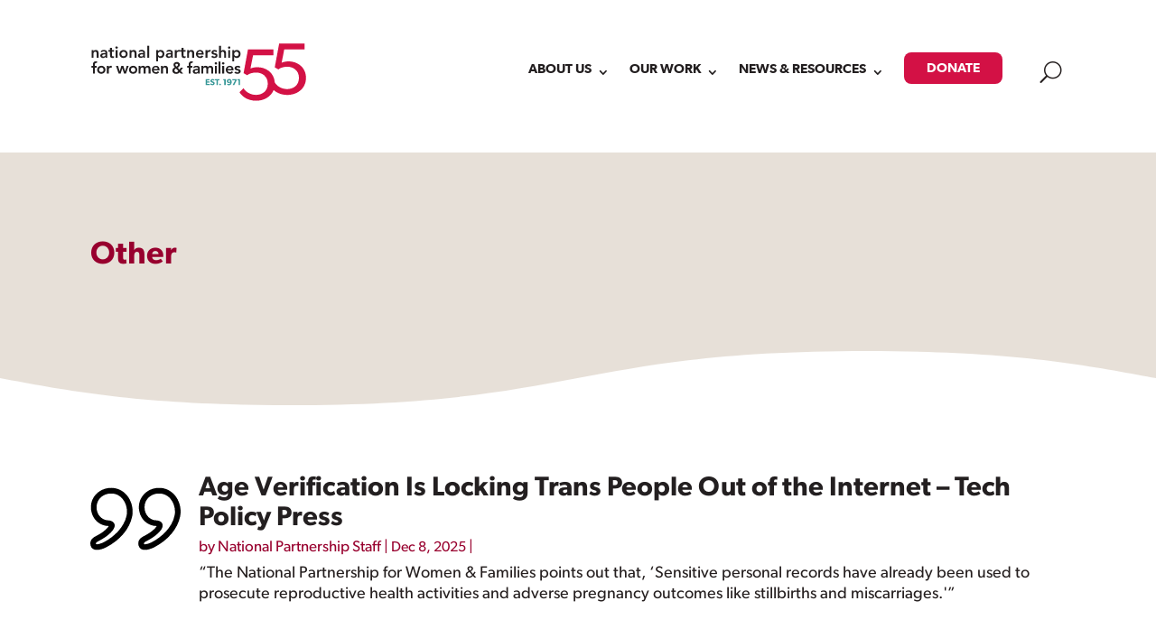

--- FILE ---
content_type: text/html; charset=UTF-8
request_url: https://nationalpartnership.org/news_tag/other/
body_size: 64960
content:
<!DOCTYPE html>
<html lang="en-US">
<head>
	<meta charset="UTF-8" />
<meta http-equiv="X-UA-Compatible" content="IE=edge">
	<link rel="pingback" href="https://nationalpartnership.org/xmlrpc.php" />

	<script type="text/javascript">
		document.documentElement.className = 'js';
	</script>
	
	<meta name='robots' content='index, follow, max-image-preview:large, max-snippet:-1, max-video-preview:-1' />

	<!-- This site is optimized with the Yoast SEO plugin v26.5 - https://yoast.com/wordpress/plugins/seo/ -->
	<title>Other Archives | National Partnership for Women &amp; Families</title>
	<link rel="canonical" href="https://nationalpartnership.org/news_tag/other/" />
	<link rel="next" href="https://nationalpartnership.org/news_tag/other/page/2/" />
	<meta property="og:locale" content="en_US" />
	<meta property="og:type" content="article" />
	<meta property="og:title" content="Other Archives | National Partnership for Women &amp; Families" />
	<meta property="og:url" content="https://nationalpartnership.org/news_tag/other/" />
	<meta property="og:site_name" content="National Partnership for Women &amp; Families" />
	<meta property="og:image" content="https://nationalpartnership.org/wp-content/uploads/2023/01/NPWF-Logo-1000x1000px.png" />
	<meta property="og:image:width" content="1000" />
	<meta property="og:image:height" content="1000" />
	<meta property="og:image:type" content="image/png" />
	<meta name="twitter:card" content="summary_large_image" />
	<meta name="twitter:site" content="@NPWF" />
	<script type="application/ld+json" class="yoast-schema-graph">{"@context":"https://schema.org","@graph":[{"@type":"CollectionPage","@id":"https://nationalpartnership.org/news_tag/other/","url":"https://nationalpartnership.org/news_tag/other/","name":"Other Archives | National Partnership for Women &amp; Families","isPartOf":{"@id":"https://nationalpartnership.org/#website"},"primaryImageOfPage":{"@id":"https://nationalpartnership.org/news_tag/other/#primaryimage"},"image":{"@id":"https://nationalpartnership.org/news_tag/other/#primaryimage"},"thumbnailUrl":"https://nationalpartnership.org/wp-content/uploads/2022/11/quote.svg","breadcrumb":{"@id":"https://nationalpartnership.org/news_tag/other/#breadcrumb"},"inLanguage":"en-US"},{"@type":"ImageObject","inLanguage":"en-US","@id":"https://nationalpartnership.org/news_tag/other/#primaryimage","url":"https://nationalpartnership.org/wp-content/uploads/2022/11/quote.svg","contentUrl":"https://nationalpartnership.org/wp-content/uploads/2022/11/quote.svg","caption":"Right double quotation mark"},{"@type":"BreadcrumbList","@id":"https://nationalpartnership.org/news_tag/other/#breadcrumb","itemListElement":[{"@type":"ListItem","position":1,"name":"Home","item":"https://nationalpartnership.org/"},{"@type":"ListItem","position":2,"name":"Other"}]},{"@type":"WebSite","@id":"https://nationalpartnership.org/#website","url":"https://nationalpartnership.org/","name":"National Partnership for Women &amp; Families","description":"At the National Partnership, we’re all about making life better for women and families.","publisher":{"@id":"https://nationalpartnership.org/#organization"},"alternateName":"National Partnership","potentialAction":[{"@type":"SearchAction","target":{"@type":"EntryPoint","urlTemplate":"https://nationalpartnership.org/?s={search_term_string}"},"query-input":{"@type":"PropertyValueSpecification","valueRequired":true,"valueName":"search_term_string"}}],"inLanguage":"en-US"},{"@type":"Organization","@id":"https://nationalpartnership.org/#organization","name":"National Partnership for Women & Families","alternateName":"NPWF","url":"https://nationalpartnership.org/","logo":{"@type":"ImageObject","inLanguage":"en-US","@id":"https://nationalpartnership.org/#/schema/logo/image/","url":"https://nationalpartnership.org/wp-content/uploads/2023/01/NPWF-Logo-1000x1000px.png","contentUrl":"https://nationalpartnership.org/wp-content/uploads/2023/01/NPWF-Logo-1000x1000px.png","width":1000,"height":1000,"caption":"National Partnership for Women & Families"},"image":{"@id":"https://nationalpartnership.org/#/schema/logo/image/"},"sameAs":["https://www.facebook.com/nationalpartnership","https://x.com/NPWF"]}]}</script>
	<!-- / Yoast SEO plugin. -->


<link rel='dns-prefetch' href='//fonts.googleapis.com' />
<link rel='dns-prefetch' href='//use.typekit.net' />
<link rel='dns-prefetch' href='//cdn.jsdelivr.net' />
<link rel="alternate" type="application/rss+xml" title="National Partnership for Women &amp; Families &raquo; Feed" href="https://nationalpartnership.org/feed/" />
<link rel="alternate" type="application/rss+xml" title="National Partnership for Women &amp; Families &raquo; Comments Feed" href="https://nationalpartnership.org/comments/feed/" />
<link rel="alternate" type="application/rss+xml" title="National Partnership for Women &amp; Families &raquo; Other News Tags Feed" href="https://nationalpartnership.org/news_tag/other/feed/" />
<meta content="Divi Child v.1.2.0" name="generator"/><style id='wp-emoji-styles-inline-css' type='text/css'>

	img.wp-smiley, img.emoji {
		display: inline !important;
		border: none !important;
		box-shadow: none !important;
		height: 1em !important;
		width: 1em !important;
		margin: 0 0.07em !important;
		vertical-align: -0.1em !important;
		background: none !important;
		padding: 0 !important;
	}
/*# sourceURL=wp-emoji-styles-inline-css */
</style>
<style id='wp-block-library-inline-css' type='text/css'>
:root{--wp-block-synced-color:#7a00df;--wp-block-synced-color--rgb:122,0,223;--wp-bound-block-color:var(--wp-block-synced-color);--wp-editor-canvas-background:#ddd;--wp-admin-theme-color:#007cba;--wp-admin-theme-color--rgb:0,124,186;--wp-admin-theme-color-darker-10:#006ba1;--wp-admin-theme-color-darker-10--rgb:0,107,160.5;--wp-admin-theme-color-darker-20:#005a87;--wp-admin-theme-color-darker-20--rgb:0,90,135;--wp-admin-border-width-focus:2px}@media (min-resolution:192dpi){:root{--wp-admin-border-width-focus:1.5px}}.wp-element-button{cursor:pointer}:root .has-very-light-gray-background-color{background-color:#eee}:root .has-very-dark-gray-background-color{background-color:#313131}:root .has-very-light-gray-color{color:#eee}:root .has-very-dark-gray-color{color:#313131}:root .has-vivid-green-cyan-to-vivid-cyan-blue-gradient-background{background:linear-gradient(135deg,#00d084,#0693e3)}:root .has-purple-crush-gradient-background{background:linear-gradient(135deg,#34e2e4,#4721fb 50%,#ab1dfe)}:root .has-hazy-dawn-gradient-background{background:linear-gradient(135deg,#faaca8,#dad0ec)}:root .has-subdued-olive-gradient-background{background:linear-gradient(135deg,#fafae1,#67a671)}:root .has-atomic-cream-gradient-background{background:linear-gradient(135deg,#fdd79a,#004a59)}:root .has-nightshade-gradient-background{background:linear-gradient(135deg,#330968,#31cdcf)}:root .has-midnight-gradient-background{background:linear-gradient(135deg,#020381,#2874fc)}:root{--wp--preset--font-size--normal:16px;--wp--preset--font-size--huge:42px}.has-regular-font-size{font-size:1em}.has-larger-font-size{font-size:2.625em}.has-normal-font-size{font-size:var(--wp--preset--font-size--normal)}.has-huge-font-size{font-size:var(--wp--preset--font-size--huge)}.has-text-align-center{text-align:center}.has-text-align-left{text-align:left}.has-text-align-right{text-align:right}.has-fit-text{white-space:nowrap!important}#end-resizable-editor-section{display:none}.aligncenter{clear:both}.items-justified-left{justify-content:flex-start}.items-justified-center{justify-content:center}.items-justified-right{justify-content:flex-end}.items-justified-space-between{justify-content:space-between}.screen-reader-text{border:0;clip-path:inset(50%);height:1px;margin:-1px;overflow:hidden;padding:0;position:absolute;width:1px;word-wrap:normal!important}.screen-reader-text:focus{background-color:#ddd;clip-path:none;color:#444;display:block;font-size:1em;height:auto;left:5px;line-height:normal;padding:15px 23px 14px;text-decoration:none;top:5px;width:auto;z-index:100000}html :where(.has-border-color){border-style:solid}html :where([style*=border-top-color]){border-top-style:solid}html :where([style*=border-right-color]){border-right-style:solid}html :where([style*=border-bottom-color]){border-bottom-style:solid}html :where([style*=border-left-color]){border-left-style:solid}html :where([style*=border-width]){border-style:solid}html :where([style*=border-top-width]){border-top-style:solid}html :where([style*=border-right-width]){border-right-style:solid}html :where([style*=border-bottom-width]){border-bottom-style:solid}html :where([style*=border-left-width]){border-left-style:solid}html :where(img[class*=wp-image-]){height:auto;max-width:100%}:where(figure){margin:0 0 1em}html :where(.is-position-sticky){--wp-admin--admin-bar--position-offset:var(--wp-admin--admin-bar--height,0px)}@media screen and (max-width:600px){html :where(.is-position-sticky){--wp-admin--admin-bar--position-offset:0px}}

/*# sourceURL=wp-block-library-inline-css */
</style><style id='global-styles-inline-css' type='text/css'>
:root{--wp--preset--aspect-ratio--square: 1;--wp--preset--aspect-ratio--4-3: 4/3;--wp--preset--aspect-ratio--3-4: 3/4;--wp--preset--aspect-ratio--3-2: 3/2;--wp--preset--aspect-ratio--2-3: 2/3;--wp--preset--aspect-ratio--16-9: 16/9;--wp--preset--aspect-ratio--9-16: 9/16;--wp--preset--color--black: #000000;--wp--preset--color--cyan-bluish-gray: #abb8c3;--wp--preset--color--white: #ffffff;--wp--preset--color--pale-pink: #f78da7;--wp--preset--color--vivid-red: #cf2e2e;--wp--preset--color--luminous-vivid-orange: #ff6900;--wp--preset--color--luminous-vivid-amber: #fcb900;--wp--preset--color--light-green-cyan: #7bdcb5;--wp--preset--color--vivid-green-cyan: #00d084;--wp--preset--color--pale-cyan-blue: #8ed1fc;--wp--preset--color--vivid-cyan-blue: #0693e3;--wp--preset--color--vivid-purple: #9b51e0;--wp--preset--gradient--vivid-cyan-blue-to-vivid-purple: linear-gradient(135deg,rgb(6,147,227) 0%,rgb(155,81,224) 100%);--wp--preset--gradient--light-green-cyan-to-vivid-green-cyan: linear-gradient(135deg,rgb(122,220,180) 0%,rgb(0,208,130) 100%);--wp--preset--gradient--luminous-vivid-amber-to-luminous-vivid-orange: linear-gradient(135deg,rgb(252,185,0) 0%,rgb(255,105,0) 100%);--wp--preset--gradient--luminous-vivid-orange-to-vivid-red: linear-gradient(135deg,rgb(255,105,0) 0%,rgb(207,46,46) 100%);--wp--preset--gradient--very-light-gray-to-cyan-bluish-gray: linear-gradient(135deg,rgb(238,238,238) 0%,rgb(169,184,195) 100%);--wp--preset--gradient--cool-to-warm-spectrum: linear-gradient(135deg,rgb(74,234,220) 0%,rgb(151,120,209) 20%,rgb(207,42,186) 40%,rgb(238,44,130) 60%,rgb(251,105,98) 80%,rgb(254,248,76) 100%);--wp--preset--gradient--blush-light-purple: linear-gradient(135deg,rgb(255,206,236) 0%,rgb(152,150,240) 100%);--wp--preset--gradient--blush-bordeaux: linear-gradient(135deg,rgb(254,205,165) 0%,rgb(254,45,45) 50%,rgb(107,0,62) 100%);--wp--preset--gradient--luminous-dusk: linear-gradient(135deg,rgb(255,203,112) 0%,rgb(199,81,192) 50%,rgb(65,88,208) 100%);--wp--preset--gradient--pale-ocean: linear-gradient(135deg,rgb(255,245,203) 0%,rgb(182,227,212) 50%,rgb(51,167,181) 100%);--wp--preset--gradient--electric-grass: linear-gradient(135deg,rgb(202,248,128) 0%,rgb(113,206,126) 100%);--wp--preset--gradient--midnight: linear-gradient(135deg,rgb(2,3,129) 0%,rgb(40,116,252) 100%);--wp--preset--font-size--small: 13px;--wp--preset--font-size--medium: 20px;--wp--preset--font-size--large: 36px;--wp--preset--font-size--x-large: 42px;--wp--preset--spacing--20: 0.44rem;--wp--preset--spacing--30: 0.67rem;--wp--preset--spacing--40: 1rem;--wp--preset--spacing--50: 1.5rem;--wp--preset--spacing--60: 2.25rem;--wp--preset--spacing--70: 3.38rem;--wp--preset--spacing--80: 5.06rem;--wp--preset--shadow--natural: 6px 6px 9px rgba(0, 0, 0, 0.2);--wp--preset--shadow--deep: 12px 12px 50px rgba(0, 0, 0, 0.4);--wp--preset--shadow--sharp: 6px 6px 0px rgba(0, 0, 0, 0.2);--wp--preset--shadow--outlined: 6px 6px 0px -3px rgb(255, 255, 255), 6px 6px rgb(0, 0, 0);--wp--preset--shadow--crisp: 6px 6px 0px rgb(0, 0, 0);}:root { --wp--style--global--content-size: 823px;--wp--style--global--wide-size: 1080px; }:where(body) { margin: 0; }.wp-site-blocks > .alignleft { float: left; margin-right: 2em; }.wp-site-blocks > .alignright { float: right; margin-left: 2em; }.wp-site-blocks > .aligncenter { justify-content: center; margin-left: auto; margin-right: auto; }:where(.is-layout-flex){gap: 0.5em;}:where(.is-layout-grid){gap: 0.5em;}.is-layout-flow > .alignleft{float: left;margin-inline-start: 0;margin-inline-end: 2em;}.is-layout-flow > .alignright{float: right;margin-inline-start: 2em;margin-inline-end: 0;}.is-layout-flow > .aligncenter{margin-left: auto !important;margin-right: auto !important;}.is-layout-constrained > .alignleft{float: left;margin-inline-start: 0;margin-inline-end: 2em;}.is-layout-constrained > .alignright{float: right;margin-inline-start: 2em;margin-inline-end: 0;}.is-layout-constrained > .aligncenter{margin-left: auto !important;margin-right: auto !important;}.is-layout-constrained > :where(:not(.alignleft):not(.alignright):not(.alignfull)){max-width: var(--wp--style--global--content-size);margin-left: auto !important;margin-right: auto !important;}.is-layout-constrained > .alignwide{max-width: var(--wp--style--global--wide-size);}body .is-layout-flex{display: flex;}.is-layout-flex{flex-wrap: wrap;align-items: center;}.is-layout-flex > :is(*, div){margin: 0;}body .is-layout-grid{display: grid;}.is-layout-grid > :is(*, div){margin: 0;}body{padding-top: 0px;padding-right: 0px;padding-bottom: 0px;padding-left: 0px;}:root :where(.wp-element-button, .wp-block-button__link){background-color: #32373c;border-width: 0;color: #fff;font-family: inherit;font-size: inherit;font-style: inherit;font-weight: inherit;letter-spacing: inherit;line-height: inherit;padding-top: calc(0.667em + 2px);padding-right: calc(1.333em + 2px);padding-bottom: calc(0.667em + 2px);padding-left: calc(1.333em + 2px);text-decoration: none;text-transform: inherit;}.has-black-color{color: var(--wp--preset--color--black) !important;}.has-cyan-bluish-gray-color{color: var(--wp--preset--color--cyan-bluish-gray) !important;}.has-white-color{color: var(--wp--preset--color--white) !important;}.has-pale-pink-color{color: var(--wp--preset--color--pale-pink) !important;}.has-vivid-red-color{color: var(--wp--preset--color--vivid-red) !important;}.has-luminous-vivid-orange-color{color: var(--wp--preset--color--luminous-vivid-orange) !important;}.has-luminous-vivid-amber-color{color: var(--wp--preset--color--luminous-vivid-amber) !important;}.has-light-green-cyan-color{color: var(--wp--preset--color--light-green-cyan) !important;}.has-vivid-green-cyan-color{color: var(--wp--preset--color--vivid-green-cyan) !important;}.has-pale-cyan-blue-color{color: var(--wp--preset--color--pale-cyan-blue) !important;}.has-vivid-cyan-blue-color{color: var(--wp--preset--color--vivid-cyan-blue) !important;}.has-vivid-purple-color{color: var(--wp--preset--color--vivid-purple) !important;}.has-black-background-color{background-color: var(--wp--preset--color--black) !important;}.has-cyan-bluish-gray-background-color{background-color: var(--wp--preset--color--cyan-bluish-gray) !important;}.has-white-background-color{background-color: var(--wp--preset--color--white) !important;}.has-pale-pink-background-color{background-color: var(--wp--preset--color--pale-pink) !important;}.has-vivid-red-background-color{background-color: var(--wp--preset--color--vivid-red) !important;}.has-luminous-vivid-orange-background-color{background-color: var(--wp--preset--color--luminous-vivid-orange) !important;}.has-luminous-vivid-amber-background-color{background-color: var(--wp--preset--color--luminous-vivid-amber) !important;}.has-light-green-cyan-background-color{background-color: var(--wp--preset--color--light-green-cyan) !important;}.has-vivid-green-cyan-background-color{background-color: var(--wp--preset--color--vivid-green-cyan) !important;}.has-pale-cyan-blue-background-color{background-color: var(--wp--preset--color--pale-cyan-blue) !important;}.has-vivid-cyan-blue-background-color{background-color: var(--wp--preset--color--vivid-cyan-blue) !important;}.has-vivid-purple-background-color{background-color: var(--wp--preset--color--vivid-purple) !important;}.has-black-border-color{border-color: var(--wp--preset--color--black) !important;}.has-cyan-bluish-gray-border-color{border-color: var(--wp--preset--color--cyan-bluish-gray) !important;}.has-white-border-color{border-color: var(--wp--preset--color--white) !important;}.has-pale-pink-border-color{border-color: var(--wp--preset--color--pale-pink) !important;}.has-vivid-red-border-color{border-color: var(--wp--preset--color--vivid-red) !important;}.has-luminous-vivid-orange-border-color{border-color: var(--wp--preset--color--luminous-vivid-orange) !important;}.has-luminous-vivid-amber-border-color{border-color: var(--wp--preset--color--luminous-vivid-amber) !important;}.has-light-green-cyan-border-color{border-color: var(--wp--preset--color--light-green-cyan) !important;}.has-vivid-green-cyan-border-color{border-color: var(--wp--preset--color--vivid-green-cyan) !important;}.has-pale-cyan-blue-border-color{border-color: var(--wp--preset--color--pale-cyan-blue) !important;}.has-vivid-cyan-blue-border-color{border-color: var(--wp--preset--color--vivid-cyan-blue) !important;}.has-vivid-purple-border-color{border-color: var(--wp--preset--color--vivid-purple) !important;}.has-vivid-cyan-blue-to-vivid-purple-gradient-background{background: var(--wp--preset--gradient--vivid-cyan-blue-to-vivid-purple) !important;}.has-light-green-cyan-to-vivid-green-cyan-gradient-background{background: var(--wp--preset--gradient--light-green-cyan-to-vivid-green-cyan) !important;}.has-luminous-vivid-amber-to-luminous-vivid-orange-gradient-background{background: var(--wp--preset--gradient--luminous-vivid-amber-to-luminous-vivid-orange) !important;}.has-luminous-vivid-orange-to-vivid-red-gradient-background{background: var(--wp--preset--gradient--luminous-vivid-orange-to-vivid-red) !important;}.has-very-light-gray-to-cyan-bluish-gray-gradient-background{background: var(--wp--preset--gradient--very-light-gray-to-cyan-bluish-gray) !important;}.has-cool-to-warm-spectrum-gradient-background{background: var(--wp--preset--gradient--cool-to-warm-spectrum) !important;}.has-blush-light-purple-gradient-background{background: var(--wp--preset--gradient--blush-light-purple) !important;}.has-blush-bordeaux-gradient-background{background: var(--wp--preset--gradient--blush-bordeaux) !important;}.has-luminous-dusk-gradient-background{background: var(--wp--preset--gradient--luminous-dusk) !important;}.has-pale-ocean-gradient-background{background: var(--wp--preset--gradient--pale-ocean) !important;}.has-electric-grass-gradient-background{background: var(--wp--preset--gradient--electric-grass) !important;}.has-midnight-gradient-background{background: var(--wp--preset--gradient--midnight) !important;}.has-small-font-size{font-size: var(--wp--preset--font-size--small) !important;}.has-medium-font-size{font-size: var(--wp--preset--font-size--medium) !important;}.has-large-font-size{font-size: var(--wp--preset--font-size--large) !important;}.has-x-large-font-size{font-size: var(--wp--preset--font-size--x-large) !important;}
/*# sourceURL=global-styles-inline-css */
</style>

<link rel='stylesheet' id='dipi-popup-maker-popup-effect-css' href='https://nationalpartnership.org/wp-content/plugins/divi-pixel/dist/public/css/popup_effect.min.css?ver=1.0.0' type='text/css' media='all' />
<link rel='stylesheet' id='dipi_font-css' href='https://nationalpartnership.org/wp-content/plugins/divi-pixel/dist/admin/css/dipi-font.min.css?ver=1.0.0' type='text/css' media='all' />
<link rel='stylesheet' id='dipi_general-css' href='https://nationalpartnership.org/wp-content/plugins/divi-pixel/dist/public/css/general.min.css?ver=2.46.1' type='text/css' media='all' />
<link rel='stylesheet' id='extp-google-fonts-css' href='//fonts.googleapis.com/css?family=Source+Sans+Pro&#038;ver=1.0.0' type='text/css' media='all' />
<link rel='stylesheet' id='et-divi-open-sans-css' href='https://fonts.googleapis.com/css?family=Open+Sans:300italic,400italic,600italic,700italic,800italic,400,300,600,700,800&#038;subset=latin,latin-ext&#038;display=swap' type='text/css' media='all' />
<link rel='stylesheet' id='Divi-Blog-Extras-styles-css' href='https://nationalpartnership.org/wp-content/plugins/Divi-Blog-Extras/styles/style.min.css?ver=2.7.0' type='text/css' media='all' />
<link rel='stylesheet' id='divi-customblog-module-styles-css' href='https://nationalpartnership.org/wp-content/plugins/divi-customblog-module/styles/style.min.css?ver=1.0.0' type='text/css' media='all' />
<link rel='stylesheet' id='divi-mega-menu-styles-css' href='https://nationalpartnership.org/wp-content/plugins/divi-mega-menu/styles/style.min.css?ver=3.6.1' type='text/css' media='all' />
<link rel='stylesheet' id='divi-pixel-styles-css' href='https://nationalpartnership.org/wp-content/plugins/divi-pixel/styles/style.min.css?ver=1.0.0' type='text/css' media='all' />
<link rel='stylesheet' id='dp-portfolio-posts-pro-styles-css' href='https://nationalpartnership.org/wp-content/plugins/dp-portfolio-posts-pro/styles/style.min.css?ver=4.2.1' type='text/css' media='all' />
<link rel='stylesheet' id='search-filter-flatpickr-css' href='https://nationalpartnership.org/wp-content/plugins/search-filter/assets/css/vendor/flatpickr.min.css?ver=3.1.6' type='text/css' media='all' />
<link rel='stylesheet' id='search-filter-css' href='https://nationalpartnership.org/wp-content/plugins/search-filter-pro/assets/css/frontend/frontend.css?ver=3.1.6' type='text/css' media='all' />
<link rel='stylesheet' id='search-filter-ugc-styles-css' href='https://nationalpartnership.org/wp-content/uploads/search-filter/style.css?ver=18' type='text/css' media='all' />
<link rel='stylesheet' id='npwf-font-css' href='https://use.typekit.net/qob5rlm.css?ver=6.9' type='text/css' media='all' />
<link rel='stylesheet' id='npwf-fontawesome-css' href='https://cdn.jsdelivr.net/npm/@fortawesome/fontawesome-free@6.2.1/css/fontawesome.min.css?ver=6.9' type='text/css' media='all' integrity='sha384-QYIZto+st3yW+o8+5OHfT6S482Zsvz2WfOzpFSXMF9zqeLcFV0/wlZpMtyFcZALm' crossorigin='anonymous' />
<style id='posts-table-pro-head-inline-css' type='text/css'>
table.posts-data-table { visibility: hidden; }
/*# sourceURL=posts-table-pro-head-inline-css */
</style>
<link rel='stylesheet' id='extp-font-awesome-css' href='https://nationalpartnership.org/wp-content/plugins/team-press/css/font-awesome/css/fontawesome-all.min.css?ver=6.9' type='text/css' media='all' />
<link rel='stylesheet' id='extp-lightbox-css' href='https://nationalpartnership.org/wp-content/plugins/team-press/css/glightbox.css?ver=6.9' type='text/css' media='all' />
<link rel='stylesheet' id='extp-teampress-css' href='https://nationalpartnership.org/wp-content/plugins/team-press/css/style.css?ver=6.9' type='text/css' media='all' />
<link rel='stylesheet' id='extp-teampress-imghover-css' href='https://nationalpartnership.org/wp-content/plugins/team-press/css/imghover-style.css?ver=6.9' type='text/css' media='all' />
<link rel='stylesheet' id='extp-teampress-list-css' href='https://nationalpartnership.org/wp-content/plugins/team-press/css/style-list.css?ver=6.9' type='text/css' media='all' />
<link rel='stylesheet' id='extp-teampress-tablecss-css' href='https://nationalpartnership.org/wp-content/plugins/team-press/css/style-table.css?ver=6.9' type='text/css' media='all' />
<link rel='stylesheet' id='extp-teampress-expand-css' href='https://nationalpartnership.org/wp-content/plugins/team-press/css/collapse.css?ver=6.9' type='text/css' media='all' />
<link rel='stylesheet' id='extp-teampress-modal-css' href='https://nationalpartnership.org/wp-content/plugins/team-press/css/modal.css?ver=6.9' type='text/css' media='all' />
<link rel='stylesheet' id='divi-style-parent-css' href='https://nationalpartnership.org/wp-content/themes/Divi/style-static-cpt.min.css?ver=4.27.4' type='text/css' media='all' />
<link rel='stylesheet' id='divi-mega-menu-custom-css-css' href='https://nationalpartnership.org/wp-content/plugins/divi-mega-menu/styles/divi-mega-menu-custom.min.css?ver=3.6.1' type='text/css' media='all' />
<style id='divi-mega-menu-custom-css-inline-css' type='text/css'>
#about_NPWF_mega_menu.de-mega-menu {width: 100vw !important;max-width: 100vw !important;left: 0 !important;right: 0 !important;}#about_NPWF_mega_menu.de-mega-menu {-webkit-animation-name: fadeBottom;-moz-animation-name: fadeBottom;-ms-animation-name: fadeBottom;-o-animation-name: fadeBottom;animation-name: fadeBottom;max-width: 1080px;margin-top: 0px;margin-left: 0px;}#about_NPWF_mega_menu.de-mega-menu .dmm-dropdown-ul li .sub-menu {width: 1080px;right: -1080px;}.rtl#about_NPWF_mega_menu.de-mega-menu .dmm-dropdown-ul li .sub-menu {right: auto !important;}.about_NPWF_mega_menu {position: relative !important;}.about_NPWF_mega_menu.megamenu-show:before {opacity: 1;display: block !important;}.about_NPWF_mega_menu:before {opacity: 0;background-color: #98002e;content: "";height: 8px;left: 0;position: absolute;bottom: 20px;margin-top: 20px;width: 100%;}@media all and (max-width: 980px) {.about_NPWF_mega_menu {margin-left: 0px;width: 100%;max-width: 100%;}}.et_pb_fullwidth_menu--with-logo .et_pb_menu__menu>nav>ul>li.about_NPWF_mega_menu>a, .et_pb_menu--with-logo .et_pb_menu__menu>nav>ul>li.about_NPWF_mega_menu>a,.about_NPWF_mega_menu a{padding-right: 20px;}@media all and (max-width: 980px) {#about_NPWF_mega_menu.de-mega-menu {margin-top: 0px;}.mm-overlay.active {opacity: 0 !important;}#about_NPWF_mega_menu.de-mega-menu {animation-duration: 0.7s;margin-left: 0px !important;}}
#work_NPWF_mega_menu.de-mega-menu {width: 100vw !important;max-width: 100vw !important;left: 0 !important;right: 0 !important;}#work_NPWF_mega_menu.de-mega-menu {-webkit-animation-name: fadeBottom;-moz-animation-name: fadeBottom;-ms-animation-name: fadeBottom;-o-animation-name: fadeBottom;animation-name: fadeBottom;max-width: 1080px;margin-top: 0px;margin-left: 0px;}#work_NPWF_mega_menu.de-mega-menu .dmm-dropdown-ul li .sub-menu {width: 1080px;right: -1080px;}.rtl#work_NPWF_mega_menu.de-mega-menu .dmm-dropdown-ul li .sub-menu {right: auto !important;}.work_NPWF_mega_menu {position: relative !important;}.work_NPWF_mega_menu.megamenu-show:before {opacity: 1;display: block !important;}.work_NPWF_mega_menu:before {opacity: 0;background-color: #98002e;content: "";height: 8px;left: 0;position: absolute;bottom: 20px;margin-top: 20px;width: 100%;}@media all and (max-width: 980px) {.work_NPWF_mega_menu {margin-left: 0px;width: 100%;max-width: 100%;}}.et_pb_fullwidth_menu--with-logo .et_pb_menu__menu>nav>ul>li.work_NPWF_mega_menu>a, .et_pb_menu--with-logo .et_pb_menu__menu>nav>ul>li.work_NPWF_mega_menu>a,.work_NPWF_mega_menu a{padding-right: 20px;}@media all and (max-width: 980px) {#work_NPWF_mega_menu.de-mega-menu {margin-top: 0px;}.mm-overlay.active {opacity: 0 !important;}#work_NPWF_mega_menu.de-mega-menu {animation-duration: 0.7s;margin-left: 0px !important;}}
#news_NPWF_mega_menu.de-mega-menu {width: 100vw !important;max-width: 100vw !important;left: 0 !important;right: 0 !important;}#news_NPWF_mega_menu.de-mega-menu {-webkit-animation-name: fadeBottom;-moz-animation-name: fadeBottom;-ms-animation-name: fadeBottom;-o-animation-name: fadeBottom;animation-name: fadeBottom;max-width: 1080px;margin-top: 0px;margin-left: 0px;}#news_NPWF_mega_menu.de-mega-menu .dmm-dropdown-ul li .sub-menu {width: 1080px;right: -1080px;}.rtl#news_NPWF_mega_menu.de-mega-menu .dmm-dropdown-ul li .sub-menu {right: auto !important;}.news_NPWF_mega_menu {position: relative !important;}.news_NPWF_mega_menu.megamenu-show:before {opacity: 1;display: block !important;}.news_NPWF_mega_menu:before {opacity: 0;background-color: #98002e;content: "";height: 8px;left: 0;position: absolute;bottom: 20px;margin-top: 20px;width: 100%;}@media all and (max-width: 980px) {.news_NPWF_mega_menu {margin-left: 0px;width: 100%;max-width: 100%;}}.et_pb_fullwidth_menu--with-logo .et_pb_menu__menu>nav>ul>li.news_NPWF_mega_menu>a, .et_pb_menu--with-logo .et_pb_menu__menu>nav>ul>li.news_NPWF_mega_menu>a,.news_NPWF_mega_menu a{padding-right: 20px;}@media all and (max-width: 980px) {#news_NPWF_mega_menu.de-mega-menu {margin-top: 0px;}.mm-overlay.active {opacity: 0 !important;}#news_NPWF_mega_menu.de-mega-menu {animation-duration: 0.7s;margin-left: 0px !important;}}
.remove-before:before {display: none !important;}.mm-overlay {opacity: 0;position: fixed;width: 100vw;height: 100vh;top: 0;background-color: rgba(0,0,0,0.65);z-index: -1;left: 0;}.de-mega-menu {width: 80%;max-width: 1080px;margin: 0 auto;z-index: 99999999999;display: none;top: 93px;-webkit-animation-timing-function: ease-in-out;-moz-animation-timing-function: ease-in-out;-ms-animation-timing-function: ease-in-out;-o-animation-timing-function: ease-in-out;animation-timing-function: ease-in-out;position: absolute;max-height: vh;overflow: auto;}.de-mega-menu.fixed {top: 53px;}@media all and (max-width: 980px) {.de-mega-menu .et_pb_column .dmm-dropdown-ul .menu-item-has-children>a:after {display: block !important;}#page-container #et-main-area .de-mega-menu .dmm-dropdown-ul li .sub-menu,#page-container #et-main-area .de-mega-menu .dmm-dropdown-ul li .sub-menu .menu-item-has-children {width: 100% !important;max-width: 100% !important;left: 0 !important;right: auto !important;top: 54px;}#page-container #et-main-area .de-mega-menu .dmm-dropdown-ul li .sub-menu .menu-item-has-children {top: 0 !important}.dmm-dropdown-ul li.active>.sub-menu {opacity: 1 !important;visibility: visible !important;display: block !important;}.de-mega-menu {margin-top:0px; padding-top:0px;}.de-mega-menu .et_pb_section, .de-mega-menu .et_pb_row {width: 100%; max-width: 100%;}#main-header {position: fixed !important;}.de-mega-menu {position: fixed !important;max-height: 70vh;overflow: hidden;overflow-y: auto;}}@media all and (min-width: 981px) {#top-menu .dmm-dropdown-ul li:hover>.sub-menu,.dmm-dropdown-ul li:hover>.sub-menu {opacity: 1 !important;visibility: visible !important;display: block !important;}.dmm-dropdown-ul li:hover>.sub-menu li.dmm-overlay:hover>.sub-menu {opacity: 0;visibility: hidden}}@media all and (max-width: 980px) {.de-mega-menu-container {display: none !important;}}@media all and (min-width: 981px) {header .menu-item.mega-menu .sub-menu {display: none;}} 
/*# sourceURL=divi-mega-menu-custom-css-inline-css */
</style>
<link rel='stylesheet' id='divi-style-css' href='https://nationalpartnership.org/wp-content/themes/divi-child/style.css?ver=1.2.0' type='text/css' media='all' />
<link rel='stylesheet' id='npwf-style-css' href='https://nationalpartnership.org/wp-content/themes/divi-child/style.css?ver=1.2.0' type='text/css' media='all' />
<script type="text/javascript">
		if ( ! Object.hasOwn( window, 'searchAndFilter' ) ) {
			window.searchAndFilter = {};
		}
		</script><script type="text/javascript" src="https://nationalpartnership.org/wp-includes/js/jquery/jquery.min.js?ver=3.7.1" id="jquery-core-js"></script>
<script type="text/javascript" src="https://nationalpartnership.org/wp-includes/js/jquery/jquery-migrate.min.js?ver=3.4.1" id="jquery-migrate-js"></script>
<script type="text/javascript" src="https://nationalpartnership.org/wp-content/plugins/divi-pixel/dist/public/js/public.min.js?ver=2.46.1" id="dipi_public_js-js"></script>
<script type="text/javascript" src="https://nationalpartnership.org/wp-content/plugins/search-filter/assets/js/vendor/flatpickr.min.js?ver=3.1.6" id="search-filter-flatpickr-js"></script>
<script type="text/javascript" id="search-filter-js-before">
/* <![CDATA[ */
window.searchAndFilter.frontend = {"fields":{},"queries":{},"library":{"fields":{},"components":{}},"restNonce":"4809161dfe","homeUrl":"https:\/\/nationalpartnership.org","isPro":true,"suggestionsNonce":"f9a92ab139"};
//# sourceURL=search-filter-js-before
/* ]]> */
</script>
<script type="text/javascript" src="https://nationalpartnership.org/wp-content/plugins/search-filter-pro/assets/js/frontend/frontend.js?ver=3.1.6" id="search-filter-js"></script>
<script type="text/javascript" src="https://nationalpartnership.org/wp-content/themes/divi-child/js/custom.js?ver=1.2.0" id="npwf-custom-js"></script>
<script type="text/javascript" src="https://nationalpartnership.org/wp-content/plugins/team-press/js/teampress.min.js?ver=1.4.7" id="extp-teampress-js"></script>
<link rel="https://api.w.org/" href="https://nationalpartnership.org/wp-json/" /><link rel="alternate" title="JSON" type="application/json" href="https://nationalpartnership.org/wp-json/wp/v2/news_tag/2660" /><link rel="EditURI" type="application/rsd+xml" title="RSD" href="https://nationalpartnership.org/xmlrpc.php?rsd" />
<style>
/*#main-header .logo_container img,
header.et-l--header .et_pb_menu__logo > img {
    display: none;
}*/
</style>
<script type="text/javascript" id="dipi-logo-js">
jQuery(document).ready(function($) {

    var currentLogoMode = '';


    let $mainHeader = $('header#main-header');
    let $tbHeader = $('header.et-l--header');
        function dipi_update_logo($logo, $is_tb_logo) {
        // Clone $logo so we can replace it rather than just change src attr (because this causes a bug in Safari browser) 
        let $mainLogo = $logo.clone();
        let $tbLogoContainer = $logo.closest(".et_pb_menu__logo")
        let $tbLogoContainer_a = $logo.closest(".et_pb_menu__logo a")
        let $tbLogoWrapper = $tbLogoContainer_a.length ? $tbLogoContainer_a : $tbLogoContainer
        if($mainLogo.length) {
            $mainLogo.attr("data-logo-type", "main");
            $mainLogo.attr("data-actual-width", $mainLogo[0].naturalWidth);
            $mainLogo.attr("data-actual-height", $mainLogo[0].naturalHeight);
        }
        // Clone $logo to use in fixed header. If fixed header logo is not enabled, we simple use the original logo
                    let $fixedLogo = $logo.clone();
                if($fixedLogo.length) {
            $fixedLogo.attr("data-actual-width", $fixedLogo[0].naturalWidth);
            $fixedLogo.attr("data-actual-height", $fixedLogo[0].naturalHeight);
        }
        
        // Clone $logo to use in mobile. If mobile logo is not enabled, we simple use the original logo
        let $use_mobile_logo = false;
                let $mobileLogo = $logo.clone();
                
        if($use_mobile_logo && ($(window).width() <= 980)){
            setTimeout( function(){
                $mobileLogo.show();
            }, 500)
        } else {
            setTimeout( function(){
                $fixedLogo.show();
                $mainLogo.show();
            }, 500)
        }

        $fixedLogo.removeAttr("srcset")
        $mobileLogo.removeAttr("srcset")
        function callback(mutationList, observer) {
            mutationList.forEach(function(mutation){
                if('attributes' != mutation.type || 'class' !== mutation.attributeName){
                    return;
                }
                if($is_tb_logo) {
                    dipi_tb_header_change();
                } else {
                    dipi_default_logo_change();
                }
            });
        }

        var targetNode = document.querySelector("#main-header,header.et-l--header > .et_builder_inner_content");
        var observerOptions = {
            childList: false,
            attributes: true,
            subtree: false
        }

        if(targetNode){
            var observer = new MutationObserver(callback);
            observer.observe(targetNode, observerOptions);
        }

        
        if($is_tb_logo) {
            // Observe resize events to switch between mobile/fixed logos
            $(window).resize(dipi_tb_header_change);
            // finally call the callback manually once to get started
            dipi_tb_header_change(true);
        } else {
            // Observe resize events to switch between mobile/fixed logos
            $(window).resize(dipi_default_logo_change);
            // finally call the callback manually once to get started
            dipi_default_logo_change(true);
        }

        
        function dipi_tb_header_change(first_loading = false) {
            if($mainLogo.length)
                $mainLogo.attr("data-actual-width", $mainLogo[0].naturalWidth);
            
            
            if($use_mobile_logo && $(window).width() <= 980 && currentLogoMode != 'mobile'){
                currentLogoMode = 'mobile';
                $tbLogoWrapper.find("img").remove();
                $tbLogoWrapper.append($mobileLogo);
            } else if ($(window).width() > 980) {
                if ($tbHeader.find('.has_et_pb_sticky').length !== 0  && currentLogoMode != 'desktop-fixed'){
                    currentLogoMode = 'desktop-fixed';
                    $tbLogoWrapper.find("img").remove();
                    $tbLogoWrapper.append($fixedLogo);
                                    } else if($tbHeader.find('.has_et_pb_sticky').length == 0 && currentLogoMode != 'desktop-normal' ){
                    currentLogoMode = 'desktop-normal';
                    $tbLogoWrapper.find("img").remove();
                    $tbLogoWrapper.append($mainLogo);
                                    }
            }
        }

        // Callback to fire when window is resized or scrolled
        function dipi_default_logo_change(first_loading = false) {
            if($mainLogo.length){
                $mainLogo.attr("data-actual-width", $mainLogo[0].naturalWidth);
            }

            if($use_mobile_logo && $(window).width() <= 980 && currentLogoMode != 'mobile'){
                currentLogoMode = 'mobile';
                let $a = $(".logo_container a");
                $a.find("#logo").remove();    
                $a.append($mobileLogo);
            } else if($(window).width() > 980) {                
                if ($mainHeader.hasClass('et-fixed-header') && currentLogoMode != 'desktop-fixed'){
                    currentLogoMode = 'desktop-fixed';
                    let $a = $(".logo_container a");
                    $a.find("#logo").remove();    
                    $a.append($fixedLogo);
                                    } else if(!$mainHeader.hasClass('et-fixed-header') && currentLogoMode != 'desktop-normal') {
                    currentLogoMode = 'desktop-normal';
                    let $a = $(".logo_container a");
                    $a.find("#logo").remove(); 
                    $a.append($mainLogo);
                                    }
            }
        }
    }

});
</script><style type="text/css" id="primary-menu-position">

@media screen and (min-width: 981px) {
    body.dipi-cta-button #et_top_search{
        margin: 15px 0 0 22px;
    }
    
    .et_header_style_split div#et-top-navigation,
    .et_header_style_left div#et-top-navigation{
        align-items: flex-start !important;
    }

    .et_header_style_left #et-top-navigation nav > ul > li > a,
    .et_header_style_split #et-top-navigation nav > ul > li > a {
        padding-bottom: 33px !important;
    }

            /* .et_header_style_left #et-top-navigation nav > ul > li > a,
        .et_header_style_split #et-top-navigation nav > ul > li > a,
        .et_header_style_centered #et-top-navigation nav > ul > li > a {
            line-height: 2.5em;
        } */
    
    .et_header_style_left div#et-top-navigation {
        display: flex;
        align-items: center;
        
        /* With social icons enabled, we remove the bottom padding below the li elements so we need to add it to the container */
        padding-top: 33px;
        padding-bottom: 0px;
    }
    
    .et_header_style_split div#et-top-navigation {
        align-items: center;

        /* With social icons enabled, we remove the bottom padding below the li elements so we need to add it to the container */
        padding-top: 33px !important;
        padding-bottom: 0px !important;
    }
    
    .et_header_style_fullscreen #et-top-navigation {  
        padding-bottom: 0px !important;   
    }

    /* Vertical Navigation Styles */
    .et_vertical_nav #main-header #top-menu>li>a {
        padding-bottom: 19px !important;
        line-height: inherit;
    }
    .et_vertical_nav #main-header #et-top-navigation {
        display: block;
    }
    .et_vertical_nav #top-header {
        position: initial;
    }
    .et_vertical_fixed.admin-bar #page-container #main-header {
        top:32px !important;
    }
    .et_vertical_nav.et_vertical_fixed.et_header_style_left #et-top-navigation {
        padding-top:33px !important;
    }
    .et_vertical_fixed.admin-bar #page-container #main-header {
        transform: translateY(0) !important;
    }
    .et_vertical_nav #page-container #main-header {
        top: 0 !important;
    }

    /* With do-not-shrink functionality enabeld, we also must apply padding to fixed menu */
            .et_header_style_left .et-fixed-header #et-top-navigation,
        .et_header_style_split .et-fixed-header #et-top-navigation {
            padding-top: 20px !important;
            padding-bottom: 0px !important;
        }

        .et_header_style_centered .et-fixed-header #et-top-navigation {
            padding-top: 20px;
            padding-bottom: 0px !important; 
        }

        .et_header_style_left .et-fixed-header #et-top-navigation nav > ul > li > a,
        .et_header_style_split .et-fixed-header #et-top-navigation nav > ul > li > a{
            padding-bottom: 20px !important;
        }
    
    .et-menu li:not(.mega-menu) ul,
    #top-menu li:not(.mega-menu) ul{width: 240px !important;}
    .et-menu li li a,
    #top-menu li li a{width:100% !important;}
    #top-menu li li,
    .et-menu li li{width: 100%;}
}
</style><meta name="viewport" content="width=device-width, initial-scale=1">
	<!-- Integration / Head Script field -->
<script>
    jQuery(function($) {
        $(document).ready(function() {
            $("body ul.et_mobile_menu li.menu-item-has-children, body ul.et_mobile_menu  li.page_item_has_children").append('<a href="#" class="mobile-toggle"></a>');
            $('ul.et_mobile_menu li.menu-item-has-children .mobile-toggle, ul.et_mobile_menu li.page_item_has_children .mobile-toggle').click(function(event) {
                event.preventDefault();
                $(this).parent('li').toggleClass('dt-open');
                $(this).parent('li').find('ul.children').first().toggleClass('visible');
                $(this).parent('li').find('ul.sub-menu').first().toggleClass('visible');
            });
            iconFINAL = 'P';
            $('body ul.et_mobile_menu li.menu-item-has-children, body ul.et_mobile_menu li.page_item_has_children').attr('data-icon', iconFINAL);
            $('.mobile-toggle').on('mouseover', function() {
                $(this).parent().addClass('is-hover');
            }).on('mouseout', function() {
                $(this).parent().removeClass('is-hover');
            })
        });
    }); 
</script>
<script>
    window.onload = function() {
let searchinput = document.getElementsByClassName('et_pb_menu__search-input')[0];
searchinput.placeholder = "Enter search term here";
}
</script>


<script>
$(document).ready(function(){
    var maxLength = 150;
    $("#news-cover-main .post-content-inner").each(function(){
        var myStr = $(this).text();
        if($.trim(myStr).length > maxLength){
            var newStr = myStr.substring(0, maxLength);
            var removedStr = myStr.substring(maxLength, $.trim(myStr).length);
            $(this).empty().html(newStr);
            
        }
    });
   
});
</script>

<script>
$(document).ready(function(){
    var maxLength = 150;
    $(".entry-title").each(function(){
        var myStr = $(this).text();
        if($.trim(myStr).length > maxLength){
            var newStr = myStr.substring(0, maxLength);
            var removedStr = myStr.substring(maxLength, $.trim(myStr).length);
            $(this).empty().html(newStr);
            
        }
    });
   
});
</script>

<script>
jQuery(document).ready(function($){
  let getAllEle = document.querySelectorAll(".et_pb_toggle_content")
getAllEle.forEach(element => {
  let result = jQuery(element).is(':empty');
  if( result == 1 ){
      jQuery(element).parents('.et_pb_toggle').hide();
  }
});
})
</script>


<!-- Meta Pixel Code -->
<script>
!function(f,b,e,v,n,t,s)
{if(f.fbq)return;n=f.fbq=function(){n.callMethod?
n.callMethod.apply(n,arguments):n.queue.push(arguments)};
if(!f._fbq)f._fbq=n;n.push=n;n.loaded=!0;n.version='2.0';
n.queue=[];t=b.createElement(e);t.async=!0;
t.src=v;s=b.getElementsByTagName(e)[0];
s.parentNode.insertBefore(t,s)}(window, document,'script',
'https://connect.facebook.net/en_US/fbevents.js');
fbq('init', '1503955786548416');
fbq('track', 'PageView');
</script>
<noscript><img height="1" width="1" style="display:none" src="https://www.facebook.com/tr?id=1503955786548416&amp;ev=PageView&amp;noscript=1"></noscript>
<!-- End Meta Pixel Code -->



<!-- Font Awesome: enqueued via functions.php -->
<!-- <link rel="stylesheet" href="https://cdn.jsdelivr.net/npm/@fortawesome/fontawesome-free@6.2.1/css/fontawesome.min.css" integrity="sha384-QYIZto+st3yW+o8+5OHfT6S482Zsvz2WfOzpFSXMF9zqeLcFV0/wlZpMtyFcZALm" crossorigin="anonymous"> -->

<!-- Google tag: moved to Integration body field -->
<!-- <script async src=https://www.googletagmanager.com/gtag/js?id=G-EN6WHZLXN5></script>
<script>
  window.dataLayer = window.dataLayer || [];
  function gtag(){dataLayer.push(arguments);}
  gtag('js', new Date());
 
  gtag('config', 'G-EN6WHZLXN5');
</script> -->

<!-- Typekit: enqueued in functions.php */ -->
<!-- <style> 
  @import url("https://use.typekit.net/gwj7jof.css"); 
</style> -->
<link rel="icon" href="https://nationalpartnership.org/wp-content/uploads/2023/01/cropped-NPWF-Logo-primary-Social-Share-1200x1200px-32x32.jpg" sizes="32x32" />
<link rel="icon" href="https://nationalpartnership.org/wp-content/uploads/2023/01/cropped-NPWF-Logo-primary-Social-Share-1200x1200px-192x192.jpg" sizes="192x192" />
<link rel="apple-touch-icon" href="https://nationalpartnership.org/wp-content/uploads/2023/01/cropped-NPWF-Logo-primary-Social-Share-1200x1200px-180x180.jpg" />
<meta name="msapplication-TileImage" content="https://nationalpartnership.org/wp-content/uploads/2023/01/cropped-NPWF-Logo-primary-Social-Share-1200x1200px-270x270.jpg" />
<style type="text/css">    .ex-tplist span.search-btsm .tp-search-submit,
    .extp-pagination .page-navi .page-numbers.current,
    .ex-loadmore .loadmore-exbt span:not(.load-text),
    .ex-social-account li a:hover,
    .ex-tplist.style-3 .tpstyle-3 .tpstyle-3-rib,
    .tpstyle-3 .ex-social-account li a,
    figure.tpstyle-7,
    .tpstyle-8 .tpstyle-8-position,
    .tpstyle-9 .ex-social-account,
    figure.tpstyle-17 p:after,
    figure.tpstyle-17 .ex-social-account,
    figure.tpstyle-19,
    .ex-table-1 th,
    .ex-table-1 th,
    figure.tpstyle-img-1 .ex-social-account li a:hover,
    figure.tpstyle-img-7 .ex-social-account li a:hover,
    figure.tpstyle-20-blue h3, figure.tpstyle-20-blue:before, figure.tpstyle-20-blue:after,
    figure.tpstyle-img-5 h5, figure.tpstyle-img-6 h5,
    figure.tpstyle-img-9 h3,
    .ex-tplist .extsc-hidden .ex-social-account li a:hover,
    .extp-mdbutton > div:hover,
    .exteam-lb .ex-social-account li a:hover,
    .extp-back-to-list a,
    .ex-loadmore .loadmore-exbt:hover{background:#98002e;}
    .etp-alphab ul li a.current,
    .ex-tplist .exp-expand .exp-expand-des h3 a,
    .tpstyle-11 h3 span,
    figure.tpstyle-19 h5,
    .ex-tplist .tpstyle-list-3 h5,
    .ex-tplist .tpstyle-img-10 h5, .ex-tplist .tpstyle-img-3 h5, .ex-tplist .tpstyle-img-2 h5,.ex-tplist .tpstyle-img-7 h3,
    figure.tpstyle-img-8 > i,
    .exteam-lb .gslide-description.description-right h3 a,
    .ex-tplist .extsc-hidden .exp-modal-info h3 a,
    .extp-member-single .member-info h3,
    .ex-loadmore .loadmore-exbt,
        .ex-tplist:not(.style-3):not(.style-7):not(.style-11):not(.style-17):not(.style-19):not(.style-20):not(.style-img-2):not(.style-img-3):not(.style-img-4):not(.style-img-5):not(.style-img-6):not(.style-img-7):not(.style-img-9):not(.style-img-10):not(.list-style-3) h3 a{ color:#98002e;}
    .etp-alphab ul li a.current,
    .ex-loadmore .loadmore-exbt,
    .tpstyle-4 .tpstyle-4-image,
    figure.tpstyle-17 p:after,
    figure.tpstyle-19 .tpstyle-19-image,
    .tpstyle-list-3,
    .ex-table-2,
    .tpstyle-img-4 h3 a,
    .ex-tplist .extsc-hidden .ex-social-account li a:hover,
    .extp-mdbutton > div:hover,
    .exteam-lb .ex-social-account li a:hover,
    .ex-tplist span.search-btsm .tp-search-submit, .extp-pagination .page-navi .page-numbers.current{ border-color:#98002e}
    figure.tpstyle-19 .tpstyle-19-image:before{  border-top-color:#98002e}
    .tpstyle-9 .tpstyle-9-position{background:rgba(152,0,46,.7)}
    .extp-loadicon, .extp-loadicon::before, .extp-loadicon::after{  border-left-color:#98002e}
    	.ex-tplist h3 a,
    .ex-tplist .extsc-hidden .exp-modal-info h3 a,
    .extp-member-single .member-info h3,
    .exteam-lb .gslide-description.description-right h3{
        font-family: "", sans-serif;
    }
		.ex-tplist:not(.style-3):not(.style-7):not(.style-11):not(.style-17):not(.style-19):not(.style-20):not(.style-img-2):not(.style-img-3):not(.style-img-4):not(.style-img-5):not(.style-img-6):not(.style-img-7):not(.style-img-9):not(.style-img-10):not(.list-style-3) h3 a,
    .exteam-lb .gslide-description.description-right h3 a,
    .extp-member-single .member-info h3,
    .ex-tplist h3 a,
    .ex-tplist .extsc-hidden .exp-modal-info h3 a,
    .ex-tplist .exp-expand .exp-expand-des h3 a{color: #98002e;}
    	.ex-tplist .exp-expand .exp-expand-meta h5,
    .ex-tplist .extsc-hidden .exp-modal-info h5,
    .exteam-lb .gslide-description.description-right h5,
    .extp-member-single .mb-meta,
    .ex-tplist h5{
        font-family: "", sans-serif;
    }
		.ex-tplist .exp-expand .exp-expand-meta h5,
    .ex-tplist .extsc-hidden .exp-modal-info h5,
    .exteam-lb .gslide-description.description-right h5,
    .extp-member-single .mb-meta,
    .ex-tplist h5{color: #231f20;}
    .extp-member-single .mb-meta {
	display:none!important;
}

.extp-member-single .mb-meta:last-of-type {
display:none!important;
}


.exp-lightbox-info h5.team-cat-info {
    display: none !important;
}
.exteam-lb .gslide-description.description-right h5 {
	font-family:'canada-type-gibson' !important;
	font-weight: 600;
}

.exteam-lb .gslide-description.description-right h5{
	border-right:none !important;
}
.exteam-lb .exp-lightbox-meta{
	border-bottom:1px solid #dcdcdc;
}

.exp-lightbox-info h5.team-pos-info span {
    display: none !important;
}
figcaption p{
	display:none;
}
.ex-social-account li a {
  background: unset !important;
  color: #98002e !important;
}
.extp-mb-content .et_pb_row.et_pb_row_9{
	width:100% !important;
	padding-top:0px !important;
}
.extp-mb-content .et_pb_section.et_pb_section_7.et_section_regular{
	padding-top:0px !important;
}
.exp-lightbox-info h3 a{
	font-family:'canada-type-gibson' !important;
}

.ex-tplist h5 {
	font-family:'canada-type-gibson' !important;
	font-weight: 600;
}
	
.extp-search-group select{
	float:right;
	margin-left:5px !important;
	margin-right:5px !important;
}

.fa-classic, .fa-regular, .fa-solid, .far, .fas {
    font-family: "Font Awesome 5 Free";
	color:#98002e !important;
}</style><style id="et-divi-customizer-cpt-global-cached-inline-styles">body,.et-db #et-boc .et-l .et_pb_column_1_2 .et_quote_content blockquote cite,.et-db #et-boc .et-l .et_pb_column_1_2 .et_link_content a.et_link_main_url,.et-db #et-boc .et-l .et_pb_column_1_3 .et_quote_content blockquote cite,.et-db #et-boc .et-l .et_pb_column_3_8 .et_quote_content blockquote cite,.et-db #et-boc .et-l .et_pb_column_1_4 .et_quote_content blockquote cite,.et-db #et-boc .et-l .et_pb_blog_grid .et_quote_content blockquote cite,.et-db #et-boc .et-l .et_pb_column_1_3 .et_link_content a.et_link_main_url,.et-db #et-boc .et-l .et_pb_column_3_8 .et_link_content a.et_link_main_url,.et-db #et-boc .et-l .et_pb_column_1_4 .et_link_content a.et_link_main_url,.et-db #et-boc .et-l .et_pb_blog_grid .et_link_content a.et_link_main_url,body.et-db #et-boc .et-l .et_pb_bg_layout_light .et_pb_post p,body.et-db #et-boc .et-l .et_pb_bg_layout_dark .et_pb_post p{font-size:18px}.et-db #et-boc .et-l .et_pb_slide_content,.et-db #et-boc .et-l .et_pb_best_value{font-size:20px}body{color:#231f20}h1,.et-db #et-boc .et-l h1,h2,.et-db #et-boc .et-l h2,h3,.et-db #et-boc .et-l h3,h4,.et-db #et-boc .et-l h4,h5,.et-db #et-boc .et-l h5,h6,.et-db #et-boc .et-l h6{color:#231f20}#et_search_icon:hover,.mobile_menu_bar:before,.mobile_menu_bar:after,.et_toggle_slide_menu:after,.et-social-icon a:hover,.et_pb_sum,.et-db #et-boc .et-l .et_pb_sum,.et-db #et-boc .et-l .et_pb_pricing li a,.et-db #et-boc .et-l .et_pb_pricing_table_button,.et_overlay:before,.et-db #et-boc .et-l .et_overlay:before,.entry-summary p.price ins,.et-db #et-boc .et-l .entry-summary p.price ins,.et-db #et-boc .et-l .et_pb_member_social_links a:hover,.et_pb_widget li a:hover,.et-db #et-boc .et-l .et_pb_widget li a:hover,.et-db #et-boc .et-l .et_pb_filterable_portfolio .et_pb_portfolio_filters li a.active,.et-db #et-boc .et-l .et_pb_filterable_portfolio .et_pb_portofolio_pagination ul li a.active,.et-db #et-boc .et-l .et_pb_gallery .et_pb_gallery_pagination ul li a.active,.wp-pagenavi span.current,.wp-pagenavi a:hover,.nav-single a,.et-db #et-boc .et-l .nav-single a,.tagged_as a,.et-db #et-boc .et-l .tagged_as a,.posted_in a,.et-db #et-boc .et-l .posted_in a{color:#8c2734}.et-db #et-boc .et-l .et_pb_contact_submit,.et-db #et-boc .et-l .et_password_protected_form .et_submit_button,.et-db #et-boc .et-l .et_pb_bg_layout_light .et_pb_newsletter_button,.et-db #et-boc .et-l .comment-reply-link,.et-db .form-submit #et-boc .et-l .et_pb_button,.et-db #et-boc .et-l .et_pb_bg_layout_light .et_pb_promo_button,.et-db #et-boc .et-l .et_pb_bg_layout_light .et_pb_more_button,.et-db #et-boc .et-l .et_pb_contact p input[type="checkbox"]:checked+label i:before,.et-db #et-boc .et-l .et_pb_bg_layout_light.et_pb_module.et_pb_button{color:#8c2734}.footer-widget h4,.et-db #et-boc .et-l .footer-widget h4{color:#8c2734}.et-search-form,.et-db #et-boc .et-l .et-search-form,.nav li ul,.et-db #et-boc .et-l .nav li ul,.et_mobile_menu,.et-db #et-boc .et-l .et_mobile_menu,.footer-widget li:before,.et-db #et-boc .et-l .footer-widget li:before,.et-db #et-boc .et-l .et_pb_pricing li:before,blockquote,.et-db #et-boc .et-l blockquote{border-color:#8c2734}.et-db #et-boc .et-l .et_pb_counter_amount,.et-db #et-boc .et-l .et_pb_featured_table .et_pb_pricing_heading,.et_quote_content,.et-db #et-boc .et-l .et_quote_content,.et_link_content,.et-db #et-boc .et-l .et_link_content,.et_audio_content,.et-db #et-boc .et-l .et_audio_content,.et-db #et-boc .et-l .et_pb_post_slider.et_pb_bg_layout_dark,.et_slide_in_menu_container,.et-db #et-boc .et-l .et_slide_in_menu_container,.et-db #et-boc .et-l .et_pb_contact p input[type="radio"]:checked+label i:before{background-color:#8c2734}a,.et-db #et-boc .et-l a{color:#98002e}.et_secondary_nav_enabled #page-container #top-header{background-color:#8c2734!important}#et-secondary-nav li ul{background-color:#8c2734}#main-footer .footer-widget h4,#main-footer .widget_block h1,#main-footer .widget_block h2,#main-footer .widget_block h3,#main-footer .widget_block h4,#main-footer .widget_block h5,#main-footer .widget_block h6{color:#8c2734}.footer-widget li:before{border-color:#8c2734}#footer-widgets .footer-widget li:before{top:12.3px}body .et_pb_button,body.et-db #et-boc .et-l .et_pb_button{border-radius:8px}body.et_pb_button_helper_class .et_pb_button,body.et_pb_button_helper_class.et-db #et-boc .et-l .et_pb_button,body.et_pb_button_helper_class .et_pb_module.et_pb_button,body.et_pb_button_helper_class.et-db #et-boc .et-l .et_pb_module.et_pb_button{}body .et_pb_bg_layout_light.et_pb_button:hover,body.et-db #et-boc .et-l .et_pb_bg_layout_light.et_pb_button:hover,body .et_pb_bg_layout_light .et_pb_button:hover,body.et-db #et-boc .et-l .et_pb_bg_layout_light .et_pb_button:hover,body .et_pb_button:hover,body.et-db #et-boc .et-l .et_pb_button:hover{background-color:rgba(231,224,216,0.47);border-radius:8px}@media only screen and (min-width:981px){.et_fixed_nav #page-container .et-fixed-header#top-header{background-color:#8c2734!important}.et_fixed_nav #page-container .et-fixed-header#top-header #et-secondary-nav li ul{background-color:#8c2734}}@media only screen and (min-width:1350px){.et-db #et-boc .et-l .et_pb_row{padding:27px 0}.et-db #et-boc .et-l .et_pb_section{padding:54px 0}.single.et_pb_pagebuilder_layout.et_full_width_page .et_post_meta_wrapper{padding-top:81px}.et-db #et-boc .et-l .et_pb_fullwidth_section{padding:0}}h1,.et-db #et-boc .et-l h1,h1.et_pb_contact_main_title,.et-db #et-boc .et-l h1.et_pb_contact_main_title,.et_pb_title_container h1,.et-db #et-boc .et-l .et_pb_title_container h1{font-size:35px}h2,.et-db #et-boc .et-l h2,.product .related h2,.et-db #et-boc .et-l .product .related h2,.et-db #et-boc .et-l .et_pb_column_1_2 .et_quote_content blockquote p{font-size:30px}h3,.et-db #et-boc .et-l h3{font-size:25px}h4,.et-db #et-boc .et-l h4,.et-db #et-boc .et-l .et_pb_circle_counter h3,.et-db #et-boc .et-l .et_pb_number_counter h3,.et-db #et-boc .et-l .et_pb_column_1_3 .et_pb_post h2,.et-db #et-boc .et-l .et_pb_column_1_4 .et_pb_post h2,.et-db #et-boc .et-l .et_pb_blog_grid h2,.et-db #et-boc .et-l .et_pb_column_1_3 .et_quote_content blockquote p,.et-db #et-boc .et-l .et_pb_column_3_8 .et_quote_content blockquote p,.et-db #et-boc .et-l .et_pb_column_1_4 .et_quote_content blockquote p,.et-db #et-boc .et-l .et_pb_blog_grid .et_quote_content blockquote p,.et-db #et-boc .et-l .et_pb_column_1_3 .et_link_content h2,.et-db #et-boc .et-l .et_pb_column_3_8 .et_link_content h2,.et-db #et-boc .et-l .et_pb_column_1_4 .et_link_content h2,.et-db #et-boc .et-l .et_pb_blog_grid .et_link_content h2,.et-db #et-boc .et-l .et_pb_column_1_3 .et_audio_content h2,.et-db #et-boc .et-l .et_pb_column_3_8 .et_audio_content h2,.et-db #et-boc .et-l .et_pb_column_1_4 .et_audio_content h2,.et-db #et-boc .et-l .et_pb_blog_grid .et_audio_content h2,.et-db #et-boc .et-l .et_pb_column_3_8 .et_pb_audio_module_content h2,.et-db #et-boc .et-l .et_pb_column_1_3 .et_pb_audio_module_content h2,.et-db #et-boc .et-l .et_pb_gallery_grid .et_pb_gallery_item h3,.et-db #et-boc .et-l .et_pb_portfolio_grid .et_pb_portfolio_item h2,.et-db #et-boc .et-l .et_pb_filterable_portfolio_grid .et_pb_portfolio_item h2{font-size:21px}h5,.et-db #et-boc .et-l h5{font-size:18px}h6,.et-db #et-boc .et-l h6{font-size:16px}.et-db #et-boc .et-l .et_pb_slide_description .et_pb_slide_title{font-size:53px}.et-db #et-boc .et-l .et_pb_gallery_grid .et_pb_gallery_item h3,.et-db #et-boc .et-l .et_pb_portfolio_grid .et_pb_portfolio_item h2,.et-db #et-boc .et-l .et_pb_filterable_portfolio_grid .et_pb_portfolio_item h2,.et-db #et-boc .et-l .et_pb_column_1_4 .et_pb_audio_module_content h2{font-size:18px}@media only screen and (max-width:980px){h1,.et-db #et-boc .et-l h1{font-size:32px}h2,.et-db #et-boc .et-l h2,.product .related h2,.et-db #et-boc .et-l .product .related h2,.et-db #et-boc .et-l .et_pb_column_1_2 .et_quote_content blockquote p{font-size:27px}h3,.et-db #et-boc .et-l h3{font-size:23px}.et-db #et-boc .et-l h4,.et-db #et-boc .et-l .et_pb_circle_counter h3,.et-db #et-boc .et-l .et_pb_number_counter h3,.et-db #et-boc .et-l .et_pb_column_1_3 .et_pb_post h2,.et-db #et-boc .et-l .et_pb_column_1_4 .et_pb_post h2,.et-db #et-boc .et-l .et_pb_blog_grid h2,.et-db #et-boc .et-l .et_pb_column_1_3 .et_quote_content blockquote p,.et-db #et-boc .et-l .et_pb_column_3_8 .et_quote_content blockquote p,.et-db #et-boc .et-l .et_pb_column_1_4 .et_quote_content blockquote p,.et-db #et-boc .et-l .et_pb_blog_grid .et_quote_content blockquote p,.et-db #et-boc .et-l .et_pb_column_1_3 .et_link_content h2,.et-db #et-boc .et-l .et_pb_column_3_8 .et_link_content h2,.et-db #et-boc .et-l .et_pb_column_1_4 .et_link_content h2,.et-db #et-boc .et-l .et_pb_blog_grid .et_link_content h2,.et-db #et-boc .et-l .et_pb_column_1_3 .et_audio_content h2,.et-db #et-boc .et-l .et_pb_column_3_8 .et_audio_content h2,.et-db #et-boc .et-l .et_pb_column_1_4 .et_audio_content h2,.et-db #et-boc .et-l .et_pb_blog_grid .et_audio_content h2,.et-db #et-boc .et-l .et_pb_column_3_8 .et_pb_audio_module_content h2,.et-db #et-boc .et-l .et_pb_column_1_3 .et_pb_audio_module_content h2,.et-db #et-boc .et-l .et_pb_gallery_grid .et_pb_gallery_item h3,.et-db #et-boc .et-l .et_pb_portfolio_grid .et_pb_portfolio_item h2,.et-db #et-boc .et-l .et_pb_filterable_portfolio_grid .et_pb_portfolio_item h2{font-size:19px}.et-db #et-boc .et-l .et_pb_slider.et_pb_module .et_pb_slides .et_pb_slide_description .et_pb_slide_title{font-size:48px}.et-db #et-boc .et-l .et_pb_gallery_grid .et_pb_gallery_item h3,.et-db #et-boc .et-l .et_pb_portfolio_grid .et_pb_portfolio_item h2,.et-db #et-boc .et-l .et_pb_filterable_portfolio_grid .et_pb_portfolio_item h2,.et-db #et-boc .et-l .et_pb_column_1_4 .et_pb_audio_module_content h2{font-size:16px}h5,.et-db #et-boc .et-l h5{font-size:16px}h6,.et-db #et-boc .et-l h6{font-size:15px}}</style><style id="et-divi-customizer-global-cached-inline-styles">h1,h2,h3,h4,h5,h6{font-family:'canada-type-gibson',sans-serif!important;color:#231F20;font-weight:600}h4{color:#98002e!important}body,p,ul,ol,li,input,textarea,select{font-family:'canada-type-gibson',sans-serif!important;font-weight:400}@media only screen and (min-width:1500px){.et_pb_cta_0.et_pb_promo{width:500px;height:500px!important}.et_pb_promo_description{position:relative;top:-50px}div#hom-banner-circle .et_pb_button_wrapper{position:relative;top:-50px}}@media only screen and (max-width:1440px){.et_pb_cta_0.et_pb_promo{width:450px!important;height:450px!important}}@media only screen and (max-width:1200px){div#ourwork-child-connection-sec .et_pb_blurb_content .et_pb_main_blurb_image span{width:40px!important}div#our-work-first-submenu .et_pb_blurb_content .et_pb_main_blurb_image span{width:40px}div#our-work-second-submenu .et_pb_blurb_content .et_pb_main_blurb_image span{width:40px}}.et-menu-nav li.mega-menu>ul{display:flex!important;justify-content:space-around!important;overflow-x:hidden}.et-menu-nav li.mega-menu>ul>li{width:auto!important}.caption{line-height:1.5}.about_NPWF_mega_menu:hover:before{background-color:#636466;opacity:0.24}.work_NPWF_mega_menu:hover:before{background-color:#636466;opacity:0.24}.news_NPWF_mega_menu:hover:before{background-color:#636466;opacity:0.24}@media all and (max-width:979px){.megamenu-show::before{opacity:0!important}.about_NPWF_mega_menu:hover:before,.work_NPWF_mega_menu:hover:before,.news_NPWF_mega_menu:hover:before{opacity:0!important}}#menu_NPWF_about,#menu_NPWF_news,#menu_NPWF_work{margin-top:40px!important;box-shadow:0 2px 5px rgba(0,0,0,.1);-moz-box-shadow:0 2px 5px rgba(0,0,0,.1);-webkit-box-shadow:0 2px 5px rgba(0,0,0,.1)}#mobile_menu1{top:89px;border-top:1px solid #231f20}#page-container #et-boc .et-l .et_pb_mega_menu_custblog_1 .et_pb_post .entry-title a{color:#231f20!important}#menu_NPWF_work .underline-links a:hover,#menu_NPWF_news .underline-links a:hover,#menu_NPWF_about .underline-links a:hover{border-bottom:2px solid #231f20}#menu_NPWF_about .underline-links p,#menu_NPWF_work .underline-links p{padding-bottom:0.5em;line-height:1.3em}#menu_NPWF_about .underline-links a,#et-boc #menu_NPWF_work .underline-links a{color:#231f20!important;font-size:18px;font-weight:500}#menu_NPWF_work .underline-links a,#menu_NPWF_news .underline-links a,#menu_NPWF_about .underline-links a{border-bottom:2px solid transparent}.mega-menu-red{border-bottom:2px transparent;color:#98002e;text-transform:uppercase;font-size:20px;font-family:"canada-type-gibson",sans-serif;line-height:1.3em;margin-bottom:4px}span.mega-menu-red:hover,span.mega-menu-red:active{}a.mega-menu-red:hover,a.mega-menu-red:active{text-decoration:underline;text-underline-offset:4px;text-decoration-thickness:2px}#menu_NPWF_about .dmm-dropdown-ul li a{display:inline-block!important;border-top:0px!important;padding:0px!important}#menu_NPWF_about .dmm-dropdown-ul li a:hover{border-bottom:2px solid #231f20!important}#menu_NPWF_about h2,#menu_NPWF_about p{font-family:"canada-type-gibson",sans-serif!important;color:#231f20}#other-resources-menu,.other-resources-menu-inner{display:flex;align-items:center}#other-resources-menu{justify-content:space-between;margin-right:5vw}#other-resources-menu img,.other-resources-menu-inner img{margin-right:8px}#menu_NPWF_work .et_pb_mega_menu_image_2{height:300px}#menu_NPWF_work .et_pb_mega_menu_image_2 .et_pb_image_wrap{width:100%}#menu_NPWF_work .et_pb_mega_menu_image_2 .et_pb_image_wrap img{object-fit:cover;width:100%;height:300px}#menu_one_mf_news .et_pb_text_inner{font-family:"canada-type-gibson",sans-serif;color:#231f20!important}#menu_NPWF_news h2{line-height:1.3em}#menu_NPWF_news article{margin-bottom:0;padding-bottom:0}#other-resources-menu a,#menu_one_mf_news h2 a{color:#231f20!important;font-family:"canada-type-gibson",sans-serif;font-size:16px}@media all and (max-width:1150px){#other-resources-menu{flex-direction:column;align-items:flex-start}}.et_pb_portfolio_item.dp_portfolio_list_item{display:flex!important;border-bottom:1px solid #DDDDDD!important;padding-bottom:20px;margin-bottom:20px}.et_pb_portfolio_item.dp_portfolio_list_item:last-child{border-bottom:1px solid #ffffff!important}@media all and (max-width:980px){.et_pb_portfolio_items
.et_pb_portfolio_item.dp_portfolio_list_item
.dp_portfolio_item_left{width:20%!important}}.et-db #et-boc .et-l nav ul li a{color:#231f20!important}.post-type-archive-childbirthconnection #et-boc .et-l h2 a{color:#ffffff!important;font-weight:600}.et-db #et-boc .et-l ul li.MyNewMenuDesignDonate a{color:#ffffff!important}.ex-tplist h5{text-transform:capitalize}.exp-lightbox-info .et_pb_section.et_pb_section_8.et_section_regular{padding-top:0px}.exp-lightbox-info .et_pb_section.et_pb_section_8.et_section_regular .et_pb_row.et_pb_row_16{padding-left:0px;padding-top:0px}.tpstyle-list-2 .tplist-2-info{position:relative}.jocelyn_sider{}.tpstyle-list-2 figcaption{width:100%}.tpstyle-list-2 .ex-social-account li a{border:none}.tplist-2-info figcaption h3{width:200px;text-align:center}.tplist-2-info figcaption h5{width:200px;text-align:center}.vision-value p{font-size:18px;font-style:normal;font-family:"canada-type-gibson",sans-serif}.vision-value h4{font-style:normal;font-family:"canada-type-gibson",sans-serif}.et_pb_menu_0_tb_header.et_pb_menu .et-menu-nav li a{padding-bottom:45px}.et_pb_bg_layout_light .et_pb_post p{color:#231F20}a.footer-email{font-weight:200!important;font-family:"canada-type-gibson",sans-serif}p.about-us-menu-text{line-height:1.2em}div#our-work-first-submenu .et_pb_blurb_description p{line-height:1.2em!important}div#our-work-second-submenu .et_pb_blurb_description p{line-height:1.2em!important}div#ourwork-child-connection-sec .et_pb_blurb_description p{line-height:1.2em}div#helth-mega-menu-6767 .et_pb_blurb_description p{line-height:1.2em}div#press-release-temp .et_pb_row.et_pb_row_14{width:100%!important}div#home-page-form-sec h2{font-size:25px}.et_pb_column.et_pb_column_3_5.et_pb_column_51.et_pb_css_mix_blend_mode_passthrough.et-last-child{border-radius:15px}.dlp-grid-card-title{font-family:"canada-type-gibson",sans-serif}.facetwp-display-value{font-family:"canada-type-gibson",sans-serif}.et-menu .menu-item-has-children>a:first-child:after{position:absolute;top:47px!important}a.copy-right-footer-link{font-family:"canada-type-gibson",sans-serif}.et_pb_menu_0_tb_header .mobile_nav .mobile_menu_bar:before{position:relative;top:16px}div#make-herstory .et_pb_blurb_container{position:relative;left:-25px;top:-20px}div#our-strength-is-in-our-unity .et_pb_blurb_container{position:relative;left:-25px;top:-20px}.pagination .alignleft a,.pagination .alignright a{background-color:#98002e!important;border:2px solid #98002e!important;text-transform:uppercase!important;border-radius:8px!important}div#new-icon article h2.entry-title{position:relative;left:75px;padding-right:25px}div#new-icon article .post-content{position:relative;left:75px;padding-right:25px}div#post-icon-sec article h2.entry-title{position:relative;left:75px;padding-right:25px}div#post-icon-sec .post-content{position:relative;left:75px;padding-right:25px}div#resource-icon article h2.entry-title{position:relative;left:75px;padding-right:25px}div#resource-icon .post-content{position:relative;left:75px;padding-right:25px}div#main-primary-menu-design news-category-menu45 div#news-sect-menu-n{background-color:red}.facetwp-facet input.facetwp-search,.facetwp-facet input.facetwp-location{min-width:unset!important;padding:15px 15px}i.facetwp-icon{background-color:#D0C6B7!important;padding:0px 5px}article#post-83684 .post-meta{position:relative;left:10px}li.about_menu.et_pb_menu_page_id-33.menu-item.menu-item-type-post_type.menu-item-object-page.menu-item-63314.mega-menu.menu-item-has-children.de-mega-menu-item:before{position:absolute;top:80px!important}li.ourwork_menu.et_pb_menu_page_id-63315.menu-item.menu-item-type-custom.menu-item-object-custom.menu-item-63315.mega-menu.menu-item-has-children.de-mega-menu-item:before{position:absolute;top:112px!important}div#about-mega-test{padding-top:0px!important;max-width:100%!important}div#helth-mega-menu-6767 h4{position:relative;left:10px}.et_pb_row{padding-left:5vw;padding-right:5vw}@media only screen and (max-width:1150px){div#ourwork-child-connection-sec .et_pb_blurb_content .et_pb_main_blurb_image span{width:140px!important}div#hom-banner-circle{height:500px!important;width:500px!important;padding-top:170px!important}}@media only screen and (max-width:1100px){a#pre-footer-more-ways-btn{width:250px;text-align:center;margin-left:25px}.tpstyle-list-2 .tplist-2-info{width:350px;left:305px}}@media only screen and (max-width:1025px){.tpstyle-list-2 .tplist-2-info{width:350px;left:265px}.reverse{display:flex;flex-direction:column-reverse}.et_pb_row{width:100%!important}div#home-advocacy-col-1{height:250px;width:250px}div#home-advocacy-col-1 .et_pb_promo_description{position:relative;top:-15px}div#home-advocacy-col-2{height:250px;width:250px}div#home-advocacy-col-2 .et_pb_promo_description{position:relative;top:-15px}div#home-advocacy-col-3{height:250px;width:250px}div#home-advocacy-col-3 .et_pb_promo_description{position:relative;top:-15px}}@media only screen and (max-width:980px){a#pre-footer-donate-btn{width:250px;margin-left:80px}}@media only screen and (max-width:925px){a#pre-footer-donate-btn{width:250px;margin-left:25px}a.footer-email{font-weight:400!important;font-family:"canada-type-gibson",sans-serif;font-size:30px!important}.et_pb_section_0_tb_footer.et_pb_section{height:950px}a#pre-footer-donate-btn{position:relative;left:25px}.reverse{display:flex;flex-direction:column-reverse}div#footer-logo{width:50%;margin-left:165px}div#footer-third-section{margin-left:45px}div#footer-emailus{margin-bottom:25px;margin-left:25px}}@media only screen and (max-width:825px){.tpstyle-list-2 .tplist-2-info{position:relative;left:0px}.tpstyle-list-2 figcaption{width:100%;position:relative;left:225px}.tpstyle-list-2 .tplist-2-image{margin-top:0px;position:relative;left:225px}.et_pb_text_0_tb_footer h2{line-height:1.2em;font-size:30px}div#footer-third-section .et_pb_text_inner{line-height:0.8em}ul#social-icons-footer{position:relative;left:-5px}a.footer-email{font-weight:400!important;font-family:"canada-type-gibson",sans-serif;font-size:30px!important}.et_pb_section_0_tb_footer{height:1100px!important}a#pre-footer-donate-btn{position:relative;left:23px}.reverse{display:flex;flex-direction:column-reverse}ul.et_pb_module.et_pb_social_media_follow.et_pb_social_media_follow_0_tb_footer.clearfix.et_pb_text_align_center-tablet.et_pb_bg_layout_light{margin-left:10px}ul.et_pb_module.et_pb_social_media_follow.et_pb_social_media_follow_1_tb_footer.clearfix.et_pb_text_align_center-tablet.et_pb_bg_layout_light{margin-left:10px}div#footer-logo{width:50%;margin-left:165px}div#footer-third-section{margin-left:45px}div#footer-emailus{margin-bottom:50px;margin-top:50px;margin-left:25px}.et_pb_row{width:100%!important}div#home-welcom-sec-btn{margin-bottom:60px}}@media only screen and (max-width:412px){div#home-advocacy-col-3 .et_pb_promo_description{top:25px}a#pre-footer-donate-btn{width:250px;margin-left:38px}a.footer-email{font-weight:400!important;font-family:"canada-type-gibson",sans-serif;font-size:18px!important}div#prefooter-brn-row div#prefooter-col-btn{margin-bottom:0px;position:relative;left:-15px}div#prefooter-brn-row .et_pb_column.et_pb_column_1_4.et_pb_column_inner.et_pb_column_inner_2.et-last-child{position:relative;left:-43px!important}li.MyNewMenuDesignDonate a{height:25px;text-align:center}div#footer-logo{margin-left:65px}div#footer-third-section{margin-left:0px}div#new-icon article h2.entry-title{position:relative!important;top:75px!important;left:15px!important;padding-right:25px!important;width:100%!important}div#new-icon article .post-content{position:relative!important;top:85px!important;left:15px!important;padding-right:25px!important;width:100%!important}div#post-icon-sec article h2.entry-title{position:relative!important;top:75px!important;left:15px!important;padding-right:25px!important;width:100%!important}div#post-icon-sec .post-content{position:relative!important;top:85px!important;left:15px!important;padding-right:25px!important;width:100%!important}div#resource-icon article h2.entry-title{position:relative!important;top:75px!important;left:15px!important;padding-right:25px!important;width:100%!important}div#resource-icon .post-content{position:relative!important;top:85px!important;left:15px!important;padding-right:25px!important;width:100%!important}.et_pb_column .et_pb_filterable_portfolio .et_pb_portfolio_filters li{width:33%!important}div#news-cover-main .post-meta{position:relative;left:100px}}@media only screen and (max-width:376px){.tplist-2-info figcaption h3{width:280px;text-align:center}.tplist-2-info figcaption h5{width:280px;text-align:center}.tplist-2-info figcaption ul.ex-social-account{width:280px;text-align:center}div#footer-second-link-sec h2{font-size:22px!important;height:50px}div#footer-third-section{margin-top:25px!important;margin-bottom:25px!important}div#footer-third-section p{font-size:22px!important}.et_pb_section_0_tb_footer.et_pb_section{height:950px!important}}@media only screen and (max-width:360px){.tplist-2-info figcaption h3{width:250px;text-align:center}.tplist-2-info figcaption h5{width:250px;text-align:center}.tplist-2-info figcaption ul.ex-social-account{width:250px;text-align:center}}div#wavy-line-row{width:100%!important;padding:0px;margin-bottom:15px}h1,h2,h3,h4,h5,h6{font-family:"canada-type-gibson",sans-serif}p{font-family:"canada-type-gibson",sans-serif}a{font-family:"canada-type-gibson",sans-serif}div#staff-category-sec select{float:left}div#advo-second-sec-upper img{height:350px;width:350px;border-radius:250px;display:block;margin:0 auto}div#advo-second-sec-lower img{height:350px;width:350px;border-radius:250px;display:block;margin:0 auto}.et_pb_menu_0_tb_header .et_pb_menu__icon.et_pb_menu__search-button,.et_pb_menu_0_tb_header .et_pb_menu__icon.et_pb_menu__close-search-button{font-weight:bold}@media only screen and (max-width:768px){div#social-find-us-sec{margin-top:25px!important}a.footer-email{font-weight:400!important;font-family:'canada-type-gibson',sans-serif!important;font-size:30px!important}a#pre-footer-donate-btn{position:relative;left:0px}div#new-icon article h2.entry-title{position:relative;left:75px;padding-right:25px;width:600px}div#new-icon article .post-content{position:relative;left:75px;padding-right:25px;width:600px}div#post-icon-sec article h2.entry-title{position:relative;left:75px;padding-right:25px;width:600px}div#post-icon-sec .post-content{position:relative;left:75px;padding-right:25px;width:600px}div#resource-icon article h2.entry-title{position:relative;left:75px;padding-right:25px;width:600px}div#resource-icon .post-content{position:relative;left:75px;padding-right:25px;width:600px}div#footer-logo{margin-left:65px}div#footer-third-section{margin-left:0px}.et_pb_row{width:100%!important;padding:0px 50px}div#welcome-sec-col{margin-top:60px}}@media only screen and (min-width:1400px){.et_pb_cta_2.et_pb_promo{width:350px;height:350px!important;border-radius:350px!important;margin-left:0px;margin-right:0px}}header.at-markup.HeaderHtml h2{font-size:18px}header.at-markup.HeaderHtml p{font-family:"canada-type-gibson",sans-serif;color:#231F20}.et_pb_column.et_pb_column_3_5.et_pb_column_45.et_pb_css_mix_blend_mode_passthrough.et-last-child{border-radius:10px!important}div#health-second-sec img{height:325px;width:325px;border-radius:250px;display:block;margin:0 auto}div#health-second-sec-sec-mod img{height:350px;width:350px;border-radius:250px;display:block;margin:0 auto}.et_pb_post_extra.el_dbe_full_width .post-content .post-data{}li#menu-item-84727 a:nth-child(2){background:#D31145!important;padding:15px 15px!important;color:#fff!important;height:35px!important;position:relative!important;top:28px!important;margin-right:15px!important;border-radius:8px!important}div#news-sect-menu-n1{padding-left:120px!important}div#our-work-new-menu1{padding-left:120px!important;padding-right:120px!important}div#about-press-menu1{padding-left:0px!important}div#news-sect-menu-n1 div#megamenu-newsroom{margin-bottom:0px!important}div#news-sect-menu-n1 div#megamenu-blog{margin-bottom:0px!important}div#news-sect-menu-n1 div#megamenu-resource-link{margin-bottom:0px!important}div#news-sect-menu-n1 div#news-second-row a{color:#231f20}li#menu-item-84711{padding:0px 25px!important;background:red!important;height:35px;position:relative;top:0px}li#menu-item-84727 a:nth-child(2){background:#D31145;padding:15px 15px;color:#fff;height:35px;position:relative;top:28px;margin-right:15px;border-radius:8px}div#news-sect-menu-n1 article{margin-bottom:0px!important}div#single-blog-temp-post .et_pb_blurb_content .et_pb_blurb_container{display:flex!important}div#single-post-first-left-column{width:10%}div#single-blog-temp-post .et_pb_blurb_content .et_pb_blurb_container .et_pb_blurb_description{position:relative;top:-6px;padding-left:3px}div#single-blog-temp-post .et_pb_blurb_content .et_pb_blurb_container .et_pb_blurb_description a{color:#98002e!important}.et_pb_post .entry-featured-image-url{display:block!important}div#single-category-show a{color:#98002e!important}div#news-cover-main .post-content .post-content-inner{position:relative;left:115px;width:100%;padding-right:100px}div#category-title-temp a{color:#98002e!important}li.MyNewMenuDesignDonate a{padding:5px 25px!important;color:#fff!important}div#about-menu-row{padding-left:120px!important;padding-right:120px!important}.et_pb_post .entry-featured-image-url{display:none}.contact_us h2{padding-bottom:22px}.contact_us h4.social_pad{padding-top:22px}.contact_us p{padding-bottom:22px;line-height:25px}.contact_us h4{padding-bottom:2px}.home_form h2{color:#98002e!important;text-align:center}.at-fields .at-row label{color:#251f1f!important}.at .btn-at-primary{background-color:#d31145!important}div#post-62866{display:none!important}div#news-filterable-design .dp_portfolio_item_right p.post-meta span.ppp-blog-post-categories a{position:relative;left:0px}.et_pb_dpfilterable_blog_0 .et_pb_portfolio_item .post-meta{text-align:inherit;margin-bottom:0px!important;padding-bottom:0px!important}.et_pb_ajax_pagination_container span.published{font-family:'canada-type-gibson',sans-serif;color:#98002E!important;font-size:16px}.document-library-pro-button{color:#000000}.exteam-lb .goverlay{opacity:57%}div#footer-second-link-sec .et_pb_text_inner h2 a:hover{border-bottom:2px solid #fff}.press_release_content .et_pb_row.et_pb_row_8{width:100%!important;max-width:100%!important}.et_pb_blurb_description p a.economic-links:hover{border-bottom:4px solid #D31145!important}.et_pb_blurb_description p a.advocacy-links:hover{border-bottom:4px solid #D31145!important}.et_pb_blurb_description p a.health-justice-mega-links:hover{border-bottom:4px solid #D31145!important}a.health-justice-mega-links{position:relative;left:15px}a.economic-links{position:relative;left:-7px}.et_pb_blurb_description p a.childbirth-mega-links:hover{border-bottom:4px solid #D31145!important}.ex-tplist h3 a{font-family:"canada-type-gibson",sans-serif}.ex-tplist h5{font-family:"canada-type-gibson",sans-serif}div#left-area article a:hover{color:#98002E}div#megamenu-newsroom{margin-bottom:0px}div#megamenu-blog{margin-bottom:0px}div#megamenu-resource-link{margin-bottom:0px}div#my-menu-news-section article{margin-bottom:0px;padding-right:25px}div#my-menu-blogs-section article{margin-bottom:0px;padding-right:25px}div#my-menu-resource-section article{margin-bottom:0px;padding-right:25px}div#my-menu-news-section article h2 a{font-weight:semi-bold}div#my-menu-blogs-section article h2 a{font-weight:semi-bold}div#my-menu-resource-section article h2 a{font-weight:semi-bold}div#news-menu-image{margin-bottom:15px!important}#blog-post-content-detail .et_pb_row.et_pb_row_8{max-width:100%;width:100%}.et_pb_blurb_description p{position:relative;top:10px;color:#231F20;font-weight:500}.et_pb_blurb_description p .more-link{margin-left:15px;position:relative;color:#231F20;font-weight:700}.et_pb_blurb_description p .more-link:hover{border-bottom:2px solid #D31145}div#about-menu-row{padding-right:120px;padding-left:120px}div#ourwork-row{max-width:100%!important;padding-left:120px;padding-right:120px;margin-top:25px}div#news-first-row{padding-left:120px;padding-right:20px;margin-top:25px}div#news-second-row{padding-left:300px;padding-right:120px}#copy-right-footer3 .copy-right-footer-link:hover{text-decoration:underline}#social-impact-partner-sec ul li a{border-bottom:4px solid #231F20;color:#231F20}#social-impact-partner-sec ul li a:hover{border-bottom:4px solid #9E002B;color:#9E002B}.dlp-download-link{font-weight:200;border-bottom:4px solid #9E002B}.dlp-download-link:hover{font-weight:500;border-bottom:4px solid #9E002B}.dlp-grid-card-title a{color:#231F20}.dlp-grid-card-title a:hover{color:#9E002B;text-decoration:underline}.news-media-contact-email:hover{color:#9E002B!important}.facetwp-counter{color:#D11245}.facetwp-display-value{color:#D11245}.facetwp-radio.checked{color:#D11245}.main-header-menu .et-menu .menu-item-has-children>a:hover::after{display:none}.et_pb_menu_0_tb_header.et_pb_menu .et-menu-nav li a:hover{opacity:100}div#about-menu-under-line h6 strong a{color:#D31145;opacity:100}div#about-menu-under-line h6 a{color:#D31145;opacity:100}div#about-menu-under-line h6 strong a:hover{border-bottom:4px solid #D31145;color:#231F20;font-weight:400}div#about-menu-under-line h6 a:hover{border-bottom:4px solid #D31145;color:#231F20;font-weight:400}div#megamenu-advocacy .et_pb_blurb_description p a:hover{border-bottom:4px solid #D31145;color:#231F20!important;font-weight:400}div#megamenu-economic-justice .et_pb_blurb_description p a:hover{border-bottom:4px solid #D31145;color:#231F20!important;font-weight:400}div#megamenu-childbirth .et_pb_blurb_description p a:hover{border-bottom:4px solid #D31145;color:#231F20!important;font-weight:400}div#megamenu-heath-justice .et_pb_blurb_description p a:hover{border-bottom:4px solid #D31145;color:#231F20!important;font-weight:400}div#et-boc h6 a:hover{border-bottom:4px solid #D31145;color:#231F20!important;font-weight:400}div#about-us-page-templates .et_pb_row_8{margin:0px 70px!important}.contact-us-social-icons{display:flex}.contact-us-social-icons a{margin-right:15px}#related_issue_toggle_sec{border-top:none;border-left:none;border-right:none}.et_pb_post_extra.el_dbe_block_extended,.et_pb_post_extra.et_pb_text_align_left{border:none!important;box-shadow:none!important}.et_pb_section.et_pb_mega_menu_section_3.et_section_regular{opacity:100%;margin-top:9px!important}.et_pb_section.et_pb_mega_menu_section_5.et_section_regular{opacity:100%;margin-top:9px!important}.et_pb_section.et_pb_mega_menu_section_4.et_section_regular{opacity:100%;margin-top:25px!important}.et_pb_menu_1_tb_header.et_pb_menu .et_mobile_menu ul{background-color:none!important}button.et_pb_menu__icon.et_pb_menu__search-button{font-weight:600}img.wp-image-78038{width:275px!important}.pre-footer-section-btn{display:flex}.pre-footer-donate-btn{color:#FFFFFF!important;border-width:0px!important;border-radius:8px;font-size:18px;font-family:'canada-type-gibson'!important;font-weight:600!important;background-color:#9e002b;padding:11px 25px;margin-right:15px}.pre-footer-wat-to-give-btn{color:#000!important;border-width:0px!important;border-radius:8px;font-size:18px;font-family:"canada-type-gibson",sans-serif;font-weight:600!important;background-color:#fff;padding:11px 25px;margin-right:15px}#home-welcom-sec-btn .et_pb_text_inner:hover{color:#9E002B}.et_pb_module.advocacy_img.et_clickable.et_pb_promo.et_pb_text_align_center.et_pb_bg_layout_dark:hover{opacity:0.7}.footer-link:hover{border-bottom:1px solid #fff}input[type="search"]::-webkit-search-decoration,input[type="search"]::-webkit-search-cancel-button,input[type="search"]::-webkit-search-results-button,input[type="search"]::-webkit-search-results-decoration{display:none}.et_pb_menu .et_pb_menu__search-input{border:1px solid #E7E0D8!important;padding:15px 10px}div#my-mobile-menu{height:55px}div#my-mobile-menu .et_pb_menu__wrap .et_mobile_nav_menu{padding-top:15px}div#my-mobile-menu .et_pb_menu__wrap{margin-top:15px}.et_pb_module.et_pb_menu.et_pb_menu_0_tb_header.main-header-menu.et_pb_bg_layout_light.et_pb_text_align_center.et_dropdown_animation_fade.et_pb_menu--with-logo.et_pb_menu--style-left_aligned{margin-bottom:0px!important}div#post-62850 .dp-post-excerpt{}div#post-62865 .post-meta{margin-top:25px}.et_mobile_menu{overflow:scroll!important;max-height:80vh}li.MyNewMenuDesignDonate a{background:#D31145;padding:15px 15px;color:#fff;height:35px;top:14px;left:20px;position:relative;margin-right:15px;border-radius:8px;margin-bottom:20px;display:inline-block}@media screen and (min-width:980px){li.MyNewMenuDesignDonate a{top:28px;left:0px;display:flex;margin-bottom:0px}}li.MyNewMenuDesignDonate a:hover{background:#9E002B}li.MyNewMenuDesignDonate a:hover::after{color:#fff;font-size:1.6em;line-height:1em;content:">";opacity:0;position:absolute;right:0px;margin-left:-1em;-webkit-transition:all .2s;transition:all .2s;text-transform:none;-webkit-font-feature-settings:"kern" off;font-feature-settings:"kern" off;font-variant:none;font-style:normal;font-weight:400;text-shadow:none}.tpstyle-1{box-shadow:none}.main-header-menu .et-menu .menu-item-has-children>a::after{padding-top:0px}.main-header-menu button.et_pb_menu__icon.et_pb_menu__search-button::after{padding-top:0px}.et-pb-controllers a{width:10px;height:10px}.dipi_advanced_tabs_0 .dipi-at-tabs .dipi-at-tab.dipi-at-tab--active .dipi-at-tab-title{color:#fff!important}@media only screen and (min-width:2550px){.et_pb_row{}div#advocacy-col-3-img{width:12vw;height:12vw}div#advocacy-col-2-img{width:12vw;height:12vw}div#advocacy-col-1-img{width:12vw;height:12vw}div#advocacy-col-1-img .et_pb_promo_description{top:-25px}div#advocacy-col-2-img .et_pb_promo_description{top:-25px}div#advocacy-col-2-img .et_pb_promo_description{top:-25px}}@media only screen and (max-width:2550px){.congressional-wavy-line-under-latest-news{height:300px!important}div#hom-banner-circle .et_pb_promo_description{position:relative;top:-80px}div#hom-banner-circle .et_pb_button_wrapper{position:relative;top:-80px}}@media (min-width:1301px) and (max-width:1400px){}@media (min-width:1025px) and (max-width:1300px){}@media only screen and (max-width:1024px){.et_pb_cta_0.et_pb_promo h1.et_pb_module_header{margin-top:5px}.et_pb_button_module_wrapper.et_pb_button_3_wrapper.et_pb_button_alignment_left.et_pb_module{bottom:22px;right:100px}}@media only screen and (min-width:1024px){.et_pb_with_border.et_pb_module.et_pb_text.et_pb_text_align_left.et_pb_bg_layout_light{width:113%!important}.et_pb_module.et_pb_text.et_pb_text_5_tb_footer.et_pb_text_align_left.et_pb_text_align_center-phone.et_pb_bg_layout_light{width:118%}.et_pb_module.et_pb_text.et_pb_text_7_tb_footer.et_pb_text_align_left.et_pb_text_align_center-phone.et_pb_bg_layout_light{width:113%}ul.et_pb_module.et_pb_social_media_follow.et_pb_social_media_follow_0_tb_footer.clearfix.et_pb_text_align_center-phone.et_pb_bg_layout_light{width:113%}}@media only screen and (max-width:968px){.et_pb_column.et_pb_column_2_3.et_pb_column_28.et_pb_css_mix_blend_mode_passthrough.et-last-child{width:69%}.et_pb_button_module_wrapper.et_pb_button_3_wrapper.et_pb_button_alignment_left.et_pb_module{bottom:30px;right:5px}.et_pb_column.et_pb_column_1_3.et_pb_column_46.et_pb_css_mix_blend_mode_passthrough{width:50%;display:grid;justify-content:center}.et_pb_column.et_pb_column_2_3.et_pb_column_47.et_pb_css_mix_blend_mode_passthrough.et-last-child{width:50%}}@media only screen and (max-width:768px){div#about-us-page-templates .et_pb_row_8{margin:0px 50px!important}.et_pb_section_2_tb_footer.et_pb_section{background-color:#251f1f!important;height:950px!important}div#footer-second-link-sec h2{font-size:32px}.et_pb_section_2_tb_footer.et_pb_section{height:1050px!important}div#footer-emailus{margin-top:50px;text-align:center;margin-bottom:25px;position:relative;margin-left:0px}div#footer-third-section .et_pb_text_inner{font-size:32px}div#footer-logo{width:350px;margin-left:80px}div#footer-second-link-sec .et_pb_text_inner p a{font-size:32px}div#footer-second-link-sec{margin-bottom:25px;margin-top:25px}div#homepage-new-noteworthy-slider .et-pb-slider-arrows .et-pb-arrow-prev{left:4px!important}div#homepage-new-noteworthy-slider .et-pb-slider-arrows a.et-pb-arrow-next{right:4px!important}.et_pb_row_1-4_1-4>.et_pb_column.et_pb_column_1_4,.et_pb_row_1-4_1-4_1-2>.et_pb_column.et_pb_column_1_4,.et_pb_row_4col>.et_pb_column.et_pb_column_1_4{margin-right:0%!important}}div#homepage-new-noteworthy-slider .et-pb-slider-arrows .et-pb-arrow-prev{left:-5px}div#homepage-new-noteworthy-slider .et-pb-slider-arrows a.et-pb-arrow-next{right:0px}div#home-welcom-sec-btn img.icon2{position:relative;left:-15px}div#home-welcom-sec-btn img.icon4{position:relative;left:-20px}div#top-header-menu .et_pb_menu__logo{width:300px}div#my-mobile-menu .mobile_menu_bar::before{font-size:50px}div#my-mobile-menu button.et_pb_menu__icon.et_pb_menu__search-button::after{font-size:25px}#footer-column-1{width:100%}#footer-column-2{width:100%}#footer-column-3{width:100%}#footer-column-4{width:100%}.et_pb_row_1-4_1-4>.et_pb_column.et_pb_column_1_4,.et_pb_row_1-4_1-4_1-2>.et_pb_column.et_pb_column_1_4,.et_pb_row_4col>.et_pb_column.et_pb_column_1_4{width:100%}.et_pb_with_border.et_pb_module.et_pb_text.et_pb_text_align_left.et_pb_bg_layout_light{width:30%!important;margin-left:0px!important}@media only screen and (width:768px){.et_pb_section_0_tb_footer.et_pb_section{height:1100px!important}.et_pb_menu__logo{width:225px;margin-left:15px;margin-top:15px}a#home-more_ways_to_give_btn{top:35px;left:-5px}}.special-event-blog article{height:350px}.et_pb_menu_0_tb_header.et_pb_menu .nav li ul{border-top:1px solid #98002E}li.et_pb_menu_page_id-368.menu-item.menu-item-type-custom.menu-item-object-custom.menu-item-368 a{background:#D11245;padding:10px 25px;color:#fff;margin:10px 10px 10px 0px;border-radius:8px;height:40px;margin-top:25px}.main_menu ul#menu-main-menu{font:normal normal 600 20px/24px 'canada-type-gibson';text-transform:uppercase;color:#231F20;opacity:100%;size:20px;letter-spacing:1.2px}.et_pb_module.et_pb_image.et_pb_image_0_tb_header.logo_id{position:inherit;top:-27px;right:135px}.et_pb_module.et_pb_menu.et_pb_menu_0_tb_header.main_menu.et_pb_bg_layout_light.et_pb_text_align_left.et_dropdown_animation_fade.et_pb_menu--without-logo.et_pb_menu--style-left_aligned{position:inherit;left:119px}.et-pb-arrow-next{opacity:1;right:22px;color:#C33749}.et-pb-arrow-prev{opacity:1;left:22px;color:#C33749}.et-menu-nav li.mega-menu li>a{width:227px!important}.et-menu li li a{padding:6px 6px!important}.home_singup h2{font:normal normal 600 35px/42px 'canada-type-gibson';color:#8B2734;font-size:35px;padding-left:100px;padding-right:100px;padding-top:15px}.home_singup p{color:#231F20;text-align:center;padding-right:60px;padding-left:60px;font:normal normal normal 18px/28px 'canada-type-gibson'}.et_pb_row.home_singup{background:#FFFFFF 0% 0% no-repeat padding-box;border-radius:10px;width:640px;margin-left:40%;height:584px}.home_singup input{width:560px;background:#FFFFFF 0% 0% no-repeat padding-box;margin-top:18px;margin-left:30px;height:60px;padding-left:12px;border:1px solid #BEBBBB;border-radius:10px}.et_pb_section.et_pb_section_11.home_donate_now.et_pb_with_background.et_section_regular{background:#D0C6B7 0% 0% no-repeat padding-box;opacity:1}.home_donate_now .et_pb_column.et_pb_column_2_5.et_pb_column_20.et_pb_css_mix_blend_mode_passthrough{text-align:right}.home_donate_now h2{size:31px;color:#8C2734;opacity:1;text-align:left;letter-spacing:0px;font:normal normal 600 31px/37px 'canada-type-gibson'}.home_donate_now p{color:#231F20;size:18px;text-align:left;margin-bottom:23px;padding-top:12px}.home_donate_now h4{size:18px;font:normal normal 600 18px/28px 'canada-type-gibson';color:#231F20}.home_donate_now .button_botom{display:inline-flex}.home_donate_now .button_botom{display:flex;margin-top:5px}.home_donate_now .button_botom button.btn2{margin-left:40px}.accordian_sec_1 .et_pb_toggle.et_pb_module.et_pb_accordion_item.et_pb_toggle_close{background-color:#fff}.subhead_post a.more-link{padding-top:14px;background-color:#C33749;width:166px;border-radius:8px;margin-left:37%;margin-top:4%;height:54px;text-align:center;color:#FFFFFF!important}.case_Study_image img.wp-image-67{width:677px}.pa-blog-sidebar-list a.entry-featured-image-url{height:190px;width:256px}.pa-blog-sidebar-list .post-content{left:285px;position:absolute;top:39px;width:385px}.pa-blog-sidebar-list h2.entry-title{position:absolute;top:6px;left:286px}@media only screen and (max-width:540px){div#health-second-sec-sec-mod img{height:275px!important;width:275px!important;border-radius:250px}div#about-us-page-templates .et_pb_row_8{margin:0px 25px!important}.et_pb_section_0_tb_footer.et_pb_section{height:1150px}div#social-find-us-sec{margin-top:0px!important;margin-bottom:0px;font-size:22px}ul.et_pb_module.et_pb_social_media_follow.et_pb_social_media_follow_0_tb_footer.clearfix.et_pb_text_align_center-tablet.et_pb_bg_layout_light{padding-top:20px}div#footer-second-link-sec .et_pb_text_inner p{padding-bottom:40px}.et_pb_section_2_tb_footer.et_pb_section{background-color:#251f1f!important;height:980px!important}div#footer-emailus{margin-top:50px;padding:0px}div#footer-third-section .et_pb_text_inner{line-height:1em;font-size:25px}div#footer-logo{width:250px}div#footer-second-link-sec .et_pb_text_inner p a{font-size:25px}.et_pb_menu_1_tb_header.et_pb_menu .et_mobile_menu ul{background-color:none!important}ul.sub-menu.visible{background:lightgrey}ul#mobile_menu2{padding:0px;height:400px}ul#mobile_menu2 li{border-bottom:1px solid lightgray}.pre-footer-section-btn{display:block}a.pre-footer-donate-btn{display:block;width:auto;text-align:center}a.pre-footer-wat-to-give-btn{display:block;text-align:center}}@media only screen and (max-width:429px){div#prefooter-brn-row div#prefooter-col-btn{margin-bottom:0px}div#prefooter-brn-row .et_pb_column.et_pb_column_1_4.et_pb_column_inner.et_pb_column_inner_2.et-last-child{position:relative;left:-35px}.tpstyle-list-2 .tplist-2-info{position:relative;left:0px}.tpstyle-list-2 figcaption{width:100%;position:relative;left:25px;padding-left:65px}.tpstyle-list-2 .tplist-2-image{margin-top:0px;position:relative;left:0px}.et_pb_text_0_tb_footer h2{line-height:1.2em;font-size:30px}div#footer-third-section .et_pb_text_inner{line-height:0.8em}div#new-icon article h2.entry-title{position:relative!important;top:75px!important;left:15px!important;padding-right:25px!important;width:100%!important}div#new-icon article .post-content{position:relative!important;top:85px!important;left:15px!important;padding-right:25px!important;width:100%!important}div#post-icon-sec article h2.entry-title{position:relative!important;top:75px!important;left:15px!important;padding-right:25px!important;width:100%!important}div#post-icon-sec .post-content{position:relative!important;top:85px!important;left:15px!important;padding-right:25px!important;width:100%!important}div#resource-icon article h2.entry-title{position:relative!important;top:75px!important;left:15px!important;padding-right:25px!important;width:100%!important}div#resource-icon .post-content{position:relative!important;top:85px!important;left:15px!important;padding-right:25px!important;width:100%!important}a.footer-email{font-weight:400!important;font-family:'canada-type-gibson',sans-serif!important;font-size:22px!important}span.mobile_menu_bar::before{font-size:50px}button.et_pb_menu__icon.et_pb_menu__search-button::after{font-size:25px}.et_pb_menu__logo{width:180px;margin-left:10px;margin-top:15px}.et_pb_text_0 h2{font-size:22px!important}.home_singup input{width:291px;background:#FFFFFF 0% 0% no-repeat padding-box;margin-top:18px;margin-left:30px;height:52px;padding-left:12px;border:1px solid #BEBBBB;border-radius:10px}.pa-blog-sidebar-list h2.entry-title{position:unset;width:298px;padding-top:10px}.pa-blog-sidebar-list .post-content{position:unset!important}.pa-blog-sidebar-list h2.entry-title{position:unset!important}.reverse{display:flex;flex-direction:column-reverse}body #page-container .et_pb_section .et_pb_button_5{width:60%;text-align:center}body #page-container .et_pb_section .et_pb_button_6{text-align:center;width:60%}.pa-blog-sidebar-list .post-content{width:unset}.et_pb_with_border.et_pb_module.et_pb_text.et_pb_text_align_left.et_pb_bg_layout_light{width:100%!important;text-align:center}.et_pb_section_0_tb_footer{height:1000px!important}div#footer-second-link-sec h2{font-size:22px;height:50px}div#footer-third-section{margin-top:20px!important}div#footer-third-section p{font-size:22px}.et_pb_module.et_pb_text.et_pb_text_5_tb_footer.et_pb_text_align_left.et_pb_text_align_center-phone.et_pb_bg_layout_light{width:100%!important;text-align:center!important}.et_pb_module.et_pb_text.et_pb_text_7_tb_footer.et_pb_text_align_left.et_pb_text_align_center-phone.et_pb_bg_layout_light{width:100%!important}ul.et_pb_module.et_pb_social_media_follow.et_pb_social_media_follow_0_tb_footer.clearfix.et_pb_text_align_center-phone.et_pb_bg_layout_light{width:100%!important}.homepage_slider .et-pb-controllers{margin-top:25px;position:relative}.et_pb_section.et_pb_section_0.et_pb_with_background.et_section_regular{height:219px}}@media only screen and (max-width:376px){.tpstyle-list-2 figcaption{padding-left:0px}a.footer-email{font-size:22px}.pa-blog-sidebar-list .post-content-inner{width:300px}}#main-content .container:before{background:none}#sidebar{display:none}@media (min-width:981px){#left-area{width:100%;padding:23px 0px 0px!important;float:none!important}}li.my-donate.et_pb_menu_page_id-33695.menu-item.menu-item-type-custom.menu-item-object-custom.menu-item-33695 a{background:#D11245;color:#fff!important;padding:0px 15px;height:40px;margin-top:25px;border-radius:8px}ul.et_mobile_menu li.menu-item-has-children .mobile-toggle,ul.et_mobile_menu li.page_item_has_children .mobile-toggle,.et-db #et-boc .et-l ul.et_mobile_menu li.menu-item-has-children .mobile-toggle,.et-db #et-boc .et-l ul.et_mobile_menu li.page_item_has_children .mobile-toggle{width:44px;height:100%;padding:0px!important;max-height:44px;border:none;position:absolute;right:0px;top:0px;z-index:999;background-color:transparent}ul.et_mobile_menu>li.menu-item-has-children,ul.et_mobile_menu>li.page_item_has_children,ul.et_mobile_menu>li.menu-item-has-children .sub-menu li.menu-item-has-children,.et-db #et-boc .et-l ul.et_mobile_menu>li.menu-item-has-children,.et-db #et-boc .et-l ul.et_mobile_menu>li.page_item_has_children,.et-db #et-boc .et-l ul.et_mobile_menu>li.menu-item-has-children .sub-menu li.menu-item-has-children{position:relative}.et_mobile_menu .menu-item-has-children>a,.et-db #et-boc .et-l .et_mobile_menu .menu-item-has-children>a{background-color:#ffffff}ul.et_mobile_menu .menu-item-has-children .sub-menu,#main-header ul.et_mobile_menu .menu-item-has-children .sub-menu,.et-db #et-boc .et-l ul.et_mobile_menu .menu-item-has-children .sub-menu,.et-db #main-header ul.et_mobile_menu .menu-item-has-children .sub-menu{display:none!important;visibility:hidden!important}ul.et_mobile_menu .menu-item-has-children .sub-menu.visible,#main-header ul.et_mobile_menu .menu-item-has-children .sub-menu.visible,.et-db #et-boc .et-l ul.et_mobile_menu .menu-item-has-children .sub-menu.visible,.et-db #main-header ul.et_mobile_menu .menu-item-has-children .sub-menu.visible{display:block!important;visibility:visible!important}ul.et_mobile_menu li.menu-item-has-children .mobile-toggle,.et-db #et-boc .et-l ul.et_mobile_menu li.menu-item-has-children .mobile-toggle{text-align:center;opacity:1}ul.et_mobile_menu li.menu-item-has-children .mobile-toggle::after,.et-db #et-boc .et-l ul.et_mobile_menu li.menu-item-has-children .mobile-toggle::after{top:10px;position:relative;font-family:"ETModules";content:'3';color:#c33748;background:#f0f3f6;border-radius:50%;padding:3px}ul.et_mobile_menu li.menu-item-has-children.dt-open>.mobile-toggle::after,.et-db #et-boc .et-l ul.et_mobile_menu li.menu-item-has-children.dt-open>.mobile-toggle::after{content:'2'}.et_pb_menu_0.et_pb_menu .et_mobile_menu:after{position:absolute;right:5%;margin-left:-20px;top:-14px;width:0;height:0;content:'';border-left:20px solid transparent;border-right:20px solid transparent;border-bottom:20px solid #ffffff}.mobile_menu_bar{position:relative;display:block;bottom:10px;line-height:0}.et_pb_menu_0.et_pb_menu .et_mobile_menu,.et_pb_menu_0.et_pb_menu .et_mobile_menu ul{background-color:#ffffff!important;border-radius:10px}.category-news-coverage-2 .et_post_meta_wrapper img{display:none!important}.category-press-statement-2 .et_post_meta_wrapper img{display:none!important}.category-press-release-2 .et_post_meta_wrapper img{display:none!important}@font-face{font-family:"canada-type-gibson",sans-serif;font-weight:100;font-style:normal;font-family:"canada-type-gibson",sans-serif;font-weight:100;font-style:italic;font-family:"canada-type-gibson",sans-serif;font-weight:200;font-style:normal;font-family:"canada-type-gibson",sans-serif;font-weight:200;font-style:italic;font-family:"canada-type-gibson",sans-serif;font-weight:300;font-style:normal;font-family:"canada-type-gibson",sans-serif;font-weight:300;font-style:italic;font-family:"canada-type-gibson",sans-serif;font-weight:400;font-style:normal;font-family:"canada-type-gibson",sans-serif;font-weight:400;font-style:italic;font-family:"canada-type-gibson",sans-serif;font-weight:500;font-style:normal;font-family:"canada-type-gibson",sans-serif;font-weight:500;font-style:italic;font-family:"canada-type-gibson",sans-serif;font-weight:600;font-style:normal;font-family:"canada-type-gibson",sans-serif;font-weight:600;font-style:italic;font-family:"canada-type-gibson",sans-serif;font-weight:700;font-style:normal;font-family:"canada-type-gibson",sans-serif;font-weight:700;font-style:italic;font-family:"canada-type-gibson",sans-serif;font-weight:900;font-style:normal;font-family:"canada-type-gibson",sans-serif;font-weight:900;font-style:italic}.et_pb_bottom_inside_divider{bottom:-1px!important}.et_pb_top_inside_divider{top:-1px!important}div#welcome-sec-col .et_pb_column{justify-content:center;display:flex;margin:0}.pa-blog-no-links .et_pb_post .post-meta span.author.vcard a{pointer-events:none}.pa-blog-no-links .et_pb_post .post-meta a{pointer-events:none}#blog-section.et_pb_section .et_pb_section{padding-top:0px;padding-bottom:0px}#blog-section .et_pb_post_title{margin-bottom:20px}#cbc .et_pb_row,#cbc-header .et_pb_row,#cbc.et_pb_section .et_pb_section .et_pb_row,#cbc-single .et_pb_row,#blog-header .et_pb_row,#blog-section.et_pb_section .et_pb_row,#top-header-menu{padding-left:0px!important;padding-right:0px!important;width:100%;margin-left:auto!important}@media all and (max-width:1080px){#page-container .et_pb_section .et_pb_row,#cbc .et_pb_row,#cbc-header .et_pb_row,#cbc-single .et_pb_row,#blog-header .et_pb_row,#blog-section.et_pb_section .et_pb_row,#top-header-menu{padding-left:5vw!important;padding-right:5vw!important}}div#main-primary-menu-design .et_pb_menu__wrap,.et-db #et-boc .et-l .et_pb_menu--style-left_aligned.et_pb_text_align_center .et_pb_menu__menu>nav>ul,.et-db #et-boc .et-l .et_pb_menu--style-left_aligned.et_pb_text_align_center .et_pb_menu__wrap{justify-content:flex-end}article.post.inside-article{padding:0px}#blog-section .et_pb_title_featured_container{margin-left:0px}#blog-section .et_pb_title_container{width:calc(100% - 135px)}.tip{background-color:transparent;background-image:none!important;background-size:inherit;border:0;cursor:pointer;display:inline-block;height:1rem;margin:0 10px 0 0;width:1rem}span.tip__content,.tip__content{display:block;font-size:1rem;line-height:1.25rem;overflow-wrap:break-word}.tooltip:before,.tip:before,[class*=" icon--"],[class^=icon--]{font-family:fontawesome!important;speak:none;font-style:normal;font-weight:400;font-variant:normal;text-transform:none;line-height:1;-webkit-font-smoothing:antialiased;-moz-osx-font-smoothing:grayscale}span.tooltip:before,.tooltip:before,.tip:before{font-family:fontawesome!important;font-size:18px;font-size:1.125rem;font-weight:900!important;line-height:18px;line-height:1.125rem;background-color:#fff;color:#333;content:'\f055';cursor:pointer;margin:0 1px;padding:0;position:relative}.slideshow__interactions .tooltip:before,.slideshow__interactions .tip:before,.slideshow__interactions [class*=" icon--"],.slideshow__interactions [class^=icon--]{font-size:24px;font-size:1.5rem;line-height:24px;line-height:1.5rem;cursor:pointer;padding:0 5px;vertical-align:middle}.slideshow__interactions .slideshow__size--inactive.tooltip:before,.slideshow__interactions .slideshow__size--inactive.tip:before,.slideshow__interactions [class*=" icon--"].slideshow__size--inactive,.slideshow__interactions [class^=icon--].slideshow__size--inactive{cursor:not-allowed}.tooltip,.tip{display:inline-block;position:relative}@media (max-width:599px){.tooltip,.tip{position:initial}}.tooltip.hover:before,.tip.hover:before{content:'f055'}.tooltip__content,.tip__content{background-color:#e7e0d8;color:#000;display:block;left:-10.75rem;margin:10px 0 0;opacity:0;padding:.75rem;pointer-events:none;position:absolute;top:1.5rem;-webkit-transform:translateY(15px);transform:translateY(15px);transition:all .25s ease-out;width:320px;z-index:100;font-size:0.95rem;line-height:1.25}@media (max-width:599px){.tooltip__content,.tip__content{left:5%;top:auto;width:90%}}@media (min-width:960px){:hover>.tooltip__content,:hover>.tip__content{opacity:1;pointer-events:auto;-webkit-transform:translateY(0);transform:translateY(0)}}.hover>.tooltip__content,.hover>.tip__content{opacity:1;pointer-events:auto;-webkit-transform:translateY(0);transform:translateY(0)}.tooltip__content:after,.tip__content:after{border-left:10px solid transparent;border-right:10px solid transparent;border-bottom:10px solid #e7e0d8;top:-10px;content:" ";height:0;left:50%;margin-left:13px;position:absolute;width:0}@media (max-width:599px){.tooltip__content:after,.tip__content:after{content:none}}.tooltip__content.tooltip__content--left,.tip__content.tip__content--left{left:0;right:auto}.tooltip__content.tooltip__content--left:after,.tip__content.tip__content--left:after{left:13px}.tooltip__content.tooltip__content--right,.tip__content.tip__content--right{left:auto;right:0}.tooltip__content.tooltip__content--right:after,.tip__content.tip__content--right:after{left:auto;right:13px}.tooltip__copy,.tip__copy{font-size:13px;font-size:.8125rem;line-height:24px;line-height:1.5rem;cursor:pointer;display:block;padding-top:.75rem;text-align:right}.tooltip__copy.tooltip__copy--hidden,.tip__copy.tip__copy--hidden{display:none}.grid--2>div{width:50%}@media (max-width:959px){.grid--2>div:nth-child(odd){padding-left:0;padding-right:.5em}}@media (max-width:599px){.grid--2>div:nth-child(odd){padding-left:0;padding-right:0}}@media (max-width:959px){.grid--2>div:nth-child(2n){padding-left:.5em;padding-right:0}}@media (max-width:599px){.grid--2>div:nth-child(2n){padding-left:0;padding-right:0}}@media (max-width:959px){.grid--2>div{margin-bottom:1em;width:50%}}@media (max-width:599px){.grid--2>div{margin-bottom:1em;padding-left:0;padding-right:0;width:100%}}.grid--3>div{width:33.33%}@media (max-width:959px){.grid--3>div:nth-child(odd){padding-left:0;padding-right:.5em}}@media (max-width:599px){.grid--3>div:nth-child(odd){padding-left:0;padding-right:0}}@media (max-width:959px){.grid--3>div:nth-child(2n){padding-left:.5em;padding-right:0}}@media (max-width:599px){.grid--3>div:nth-child(2n){padding-left:0;padding-right:0}}@media (max-width:959px){.grid--3>div{margin-bottom:1em;width:50%}}@media (max-width:599px){.grid--3>div{margin-bottom:1em;padding-left:0;padding-right:0;width:100%}}.grid--4>div{width:25%}@media (max-width:959px){.grid--4>div{margin-bottom:1em;width:50%}}@media (max-width:599px){.grid--4>div{margin-bottom:1em;padding-left:0;padding-right:0;width:100%}}.grid--5>div{width:20%}@media (max-width:959px){.grid--5>div{margin-bottom:1em;width:33.33%}}@media (max-width:599px){.grid--5>div{margin-bottom:1em;padding-left:0;padding-right:0;width:100%}}.grid.grid--quad-space>div{margin-bottom:4em;padding-left:2em;padding-right:2em}.grid--align-middle.grid{-webkit-box-align:center;-ms-flex-align:center;align-items:center}.grid--align-middle.grid h3{margin-top:0}.grid--2,.grid--3,.grid--4{margin-left:auto;margin-right:auto;max-width:65%}@media (max-width:959px){.grid--2,.grid--3,.grid--4{max-width:100%}}.et-menu-nav li.mega-menu>ul{display:flex!important;justify-content:space-around!important}.et-menu-nav li.mega-menu>ul>li{width:auto!important}@media screen and (min-width:981px){#main-primary-menu-design ul:not(.et_mobile_menu).sub-menu,#main-primary-menu-design ul:not(.et_mobile_menu).sub-menu,#main-primary-menu-design ul:not(.et_mobile_menu).sub-menu,.post-type-archive-childbirthconnection #main-primary-menu-design ul:not(.et_mobile_menu).sub-menu{opacity:0!important}}.childbirthconnection-template-default.et-db #et-boc .et-l .et-menu-nav li.mega-menu:hover>ul,.single-childbirthconnection.et-db #et-boc .et-l .et-menu-nav li.mega-menu:hover>ul,.post-type-archive-childbirthconnection.et-db #et-boc .et-l .et-menu-nav li.mega-menu:hover>ul,.reports-template-default.et-db #et-boc .et-l .et-menu-nav li.mega-menu:hover>ul,.single-reports.et-db #et-boc .et-l .et-menu-nav li.mega-menu:hover>ul,.events-template-default.et-db #et-boc .et-l .et-menu-nav li.mega-menu:hover>ul,.single-events.et-db #et-boc .et-l .et-menu-nav li.mega-menu:hover>ul,.post-type-archive-events.et-db #et-boc .et-l .et-menu-nav li.mega-menu:hover>ul,.news_post-template-default #et-boc .et-l .et-menu-nav li.mega-menu:hover>ul,.single-news_post #et-boc .et-l .et-menu-nav li.mega-menu:hover>ul{opacity:0!important;visibility:hidden!important}.childbirthconnection-template-default #et-boc .et-l #menu_NPWF_news h2 a,.single-childbirthconnection #et-boc .et-l #menu_NPWF_news h2 a,.post-type-archive-childbirthconnection #et-boc .et-l #menu_NPWF_news h2 a,.reports-template-default #et-boc .et-l #menu_NPWF_news h2 a,.single-reports #et-boc .et-l #menu_NPWF_news h2 a,.events-template-default #et-boc .et-l #menu_NPWF_news h2 a,.single-events #et-boc .et-l #menu_NPWF_news h2 a,.post-type-archive-events #et-boc .et-l #menu_NPWF_news h2 a,.news_post-template-default #et-boc .et-l #menu_NPWF_news h2 a,.single-news_post #et-boc .et-l #menu_NPWF_news h2 a{color:#231f20!important}.childbirthconnection-template-default #menu_NPWF_news article,.single-childbirthconnection #menu_NPWF_news article,.post-type-archive-childbirthconnection #menu_NPWF_news article,.reports-template-default #menu_NPWF_news article,.single-reports #menu_NPWF_news article,.events-template-default #menu_NPWF_news article,.single-events #menu_NPWF_news article,.post-type-archive-events #menu_NPWF_news article,.news_post-template-default #menu_NPWF_news article,.single-news_post #menu_NPWF_news article{margin-bottom:0!important}.childbirthconnection-template-default .about_NPWF_mega_menu:before,.childbirthconnection-template-default .work_NPWF_mega_menu:before,.childbirthconnection-template-default .news_NPWF_mega_menu:before,.single-childbirthconnection .about_NPWF_mega_menu:before,.single-childbirthconnection .work_NPWF_mega_menu:before,.single-childbirthconnection .news_NPWF_mega_menu:before,.post-type-archive-childbirthconnection .about_NPWF_mega_menu:before,.post-type-archive-childbirthconnection .work_NPWF_mega_menu:before,.post-type-archive-childbirthconnection .news_NPWF_mega_menu:before,.reports-template-default .about_NPWF_mega_menu:before,.reports-template-default .work_NPWF_mega_menu:before,.reports-template-default .news_NPWF_mega_menu:before,.single-reports .about_NPWF_mega_menu:before,.single-reports .work_NPWF_mega_menu:before,.single-reports .news_NPWF_mega_menu:before,.events-template-default .about_NPWF_mega_menu:before,.events-template-default .work_NPWF_mega_menu:before,.events-template-default .news_NPWF_mega_menu:before,.single-events .about_NPWF_mega_menu:before,.single-events .work_NPWF_mega_menu:before,.single-events .news_NPWF_mega_menu:before,.post-type-archive-events .about_NPWF_mega_menu:before,.post-type-archive-events .work_NPWF_mega_menu:before,.post-type-archive-events .news_NPWF_mega_menu:before,.news_post-template-default .about_NPWF_mega_menu:before,.news_post-template-default .work_NPWF_mega_menu:before,.news_post-template-default .news_NPWF_mega_menu:before,.single-news_post .about_NPWF_mega_menu:before,.single-news_post .work_NPWF_mega_menu:before,.single-news_post .news_NPWF_mega_menu:before{bottom:6px!important}@media screen and (max-width:979px){.news_NPWF_mega_menu:before,.about_NPWF_mega_menu:before,.work_NPWF_mega_menu:before{opacity:0!important}}.open-trigger{display:none}@media all and (max-width:980px){#top-header-menu,#top-header-menu #top-header-menu-inner-row{padding-left:0px!important;padding-right:0px!important}.et_pb_menu__logo-wrap{margin-left:5vw}.et_pb_menu__wrap{margin-right:5vw}.work_mega_menu.work.megamenu-show:before,.news_mega_menu.megamenu-show:before,.about_mega_menu.megamenu-show:before{opacity:0}ul.et_mobile_menu li.menu-item-has-children .mobile-toggle::after,.et-db #et-boc .et-l ul.et_mobile_menu li.menu-item-has-children .mobile-toggle::after{font-size:22px}.et-db #et-boc .et-l ul.et_mobile_menu li.menu-item-has-children .mobile-toggle{width:auto}}img{pointer-events:none}@media screen and (min-width:981px){.et-menu-nav>ul.et-menu>li>a,.et-menu-nav>ul.et-menu>li>a:after{padding-bottom:unset!important}.et-menu-nav>ul.et-menu>li>a{padding-bottom:45px!important}.et-menu-nav>ul.et-menu>li.MyNewMenuDesignDonate>a{padding:5px 25px!important}.et-menu-nav>ul.et-menu>li.search-button>a{padding:4px 11px!important}}#menu-loli-dropdown .non-nav>a{cursor:pointer}.et_pb_row.et_pb_row:has(.loli-dropdown){padding-top:0!important;padding-bottom:0!important;margin-block:1rem!important}@media only screen and (max-width:980px){.loli-leaders-two-columns .et_pb_column{width:50%!important}}.loli-dropdown.loli-dropdown{position:sticky;top:0}#menu-loli-dropdown a:hover,.et-db #et-boc .et-l #menu-loli-dropdown ul li a:hover{background-color:transparent;color:#D31145!important;opacity:1}#menu-loli-dropdown>li:not(:is(.et-hover,.et-show-dropdown,.et-touch-hover)) .sub-menu,#menu-loli-dropdown .sub-menu li:hover:not(:is(.et-hover,.et-show-dropdown,.et-touch-hover)) .sub-menu{display:none}.et_dropdown_animation_fade.loli-dropdown{width:min(100%,15rem)}@media only screen and (max-width:780px){.et_dropdown_animation_fade.loli-dropdown{width:100%}#menu-loli-dropdown .sub-menu li:is(.et-touch-hover,.et-show-dropdown,.et-hover) .sub-menu{box-shadow:none;position:static;width:100%}}.et_pb_menu .et_pb_menu__menu>nav>ul>li>ul{inset:100% -1px auto}.loli-dropdown .et_pb_menu__wrap{margin-right:0}.loli-dropdown .et_pb_menu__menu>nav>ul>li{margin-top:2px}.loli-dropdown .et-menu-nav>ul.et-menu>li>a{padding:10px!important}.loli-dropdown.et_pb_with_border{padding-left:0}.loli-dropdown .et_pb_menu__menu,.loli-dropdown .et_pb_menu__menu .et-menu-nav,.loli-dropdown .et_pb_menu__menu .et-menu-nav .menu-item,.loli-dropdown .et_pb_menu__menu .et-menu-nav .menu-item a,#menu-loli-dropdown{width:100%}#menu-loli-dropdown{margin-inline:0}#menu-loli-dropdown .menu-item a{display:flex;flex:1;justify-content:space-between}#menu-loli-dropdown .menu-item a::after{color:#98002E;padding-top:0;position:static}@media (max-width:980px){.loli-dropdown.et_pb_menu .et_pb_menu__menu{display:flex}.loli-dropdown.et_pb_menu .et_mobile_nav_menu{display:none}}button.search-button-close.search-toggle{margin-top:5.5rem}</style><link rel='stylesheet' id='mediaelement-css' href='https://nationalpartnership.org/wp-includes/js/mediaelement/mediaelementplayer-legacy.min.css?ver=4.2.17' type='text/css' media='all' />
<link rel='stylesheet' id='wp-mediaelement-css' href='https://nationalpartnership.org/wp-includes/js/mediaelement/wp-mediaelement.min.css?ver=6.9' type='text/css' media='all' />
<link rel='stylesheet' id='et-builder-googlefonts-css' href='https://fonts.googleapis.com/css?family=Open+Sans:300,regular,500,600,700,800,300italic,italic,500italic,600italic,700italic,800italic&#038;subset=latin,latin-ext&#038;display=swap' type='text/css' media='all' />
</head>
<body class="archive tax-news_tag term-other term-2660 wp-theme-Divi wp-child-theme-divi-child dipi-custom-archive-page dipi-archive- dipi-fix-search-icon dipi-anim-preload et-tb-has-template et-tb-has-header et-tb-has-body et-tb-has-footer template-page et_pb_button_helper_class et_cover_background et_pb_gutter windows et_pb_gutters3 et_divi_theme et-db el-divi-blog-extras-archive-template">
			<template id="skip-link-template">
									<a class="edac-skip-link--content edac-bypass-block" href="">Skip to content</a>
												<style id="edac-fix-skip-link-styles">
			.edac-bypass-block {
				border: 0;
				clip: rect(1px, 1px, 1px, 1px);
				clip-path: inset(50%);
				height: 1px;
				margin: -1px;
				overflow: hidden;
				padding: 0;
				position: absolute !important;
				width: 1px;
				word-wrap: normal !important;
			}

			.edac-bypass-block:focus-within {
				background-color: #ececec;
				clip: auto !important;
				-webkit-clip-path: none;
				clip-path: none;
				display: block;
				font-size: 1rem;
				height: auto;
				left: 5px;
				line-height: normal;
				padding: 8px 22px 10px;
				top: 5px;
				width: auto;
				z-index: 100000;
			}

			.admin-bar .edac-bypass-block,
			.admin-bar .edac-bypass-block:focus-within {
				top: 37px;
			}

			@media screen and (max-width: 782px) {
				.admin-bar .edac-bypass-block,
				.admin-bar .edac-bypass-block:focus-within {
					top: 51px;
				}
			}

			a.edac-bypass-block {
				display: block;
				margin: 0.5rem 0;
				color: #444;
				text-decoration: underline;
			}

			a.edac-bypass-block:hover,
			a.edac-bypass-block:focus {
				text-decoration: none;
				color: #006595;
			}

			a.edac-bypass-block:focus {
				outline: 2px solid #000;
				outline-offset: 2px;
			}
		</style>
				</template>
		<div id="page-container">
<div id="et-boc" class="et-boc">
			
		<header class="et-l et-l--header">
			<div class="et_builder_inner_content et_pb_gutters3"><div id="top-header-menu" class="et_pb_section et_pb_section_0_tb_header et_pb_with_background et_section_regular et_pb_section--with-menu" >
				
				
				
				
				
				
				<div id="top-header-menu-inner-row" class="et_pb_row et_pb_row_0_tb_header et_pb_row--with-menu">
				<div class="et_pb_column et_pb_column_4_4 et_pb_column_0_tb_header  et_pb_css_mix_blend_mode_passthrough et-last-child et_pb_column--with-menu">
				
				
				
				
				<div id="main-primary-menu-design" class="et_pb_module et_pb_menu et_pb_menu_0_tb_header main-header-menu et_pb_bg_layout_light  et_pb_text_align_center et_dropdown_animation_fade et_pb_menu--with-logo et_pb_menu--style-left_aligned">
					
					
					
					
					<div class="et_pb_menu_inner_container clearfix">
						<div class="et_pb_menu__logo-wrap">
			  <div class="et_pb_menu__logo">
				<a href="https://nationalpartnership.org/" ><img decoding="async" src="https://nationalpartnership.org/wp-content/uploads/NPWF-55th-logo.svg" alt="National Partnership for Women &amp; Families home page" class="wp-image-25545294" /></a>
			  </div>
			</div>
						<div class="et_pb_menu__wrap">
							<div class="et_pb_menu__menu">
								<nav class="et-menu-nav"><ul id="menu-npwf-mega-menu" class="et-menu nav"><li class="about_NPWF_mega_menu et_pb_menu_page_id-33 menu-item menu-item-type-post_type menu-item-object-page menu-item-has-children menu-item-97339"><a href="https://nationalpartnership.org/about-us/">ABOUT US</a>
<ul class="sub-menu">
	<li class="et_pb_menu_page_id-8094 menu-item menu-item-type-post_type menu-item-object-page menu-item-97340"><a href="https://nationalpartnership.org/about-us/vision-values/">Vision &amp; Values</a></li>
	<li class="et_pb_menu_page_id-8098 menu-item menu-item-type-post_type menu-item-object-page menu-item-97341"><a href="https://nationalpartnership.org/about-us/racial-equity/">Racial Equity</a></li>
	<li class="et_pb_menu_page_id-23950 menu-item menu-item-type-post_type menu-item-object-page menu-item-97342"><a href="https://nationalpartnership.org/about-us/staff-board/">Our Staff &amp; Board</a></li>
	<li class="et_pb_menu_page_id-8103 menu-item menu-item-type-post_type menu-item-object-page menu-item-97343"><a href="https://nationalpartnership.org/about-us/join-our-team/">Join Our Team</a></li>
	<li class="et_pb_menu_page_id-8107 menu-item menu-item-type-post_type menu-item-object-page menu-item-97344"><a href="https://nationalpartnership.org/about-us/ways-to-give/">Ways to Give</a></li>
	<li class="et_pb_menu_page_id-82674 menu-item menu-item-type-post_type menu-item-object-page menu-item-25545099"><a href="https://nationalpartnership.org/about-us/reports-financials/">Reports &#038; Financials</a></li>
	<li class="et_pb_menu_page_id-25545081 menu-item menu-item-type-post_type menu-item-object-page menu-item-25545097"><a href="https://nationalpartnership.org/about-us/national-partnership-united/">National Partnership United</a></li>
</ul>
</li>
<li class="work_NPWF_mega_menu et_pb_menu_page_id-97345 menu-item menu-item-type-custom menu-item-object-custom menu-item-has-children menu-item-97345"><a href="#">OUR WORK</a>
<ul class="sub-menu">
	<li class="et_pb_menu_page_id-29 menu-item menu-item-type-post_type menu-item-object-page menu-item-has-children menu-item-97346"><a href="https://nationalpartnership.org/advocacy/">ADVOCACY</a>
	<ul class="sub-menu">
		<li class="et_pb_menu_page_id-82490 menu-item menu-item-type-post_type menu-item-object-page menu-item-97347"><a href="https://nationalpartnership.org/advocacy/congressional-relations/">Congressional Relations</a></li>
		<li class="et_pb_menu_page_id-88664 menu-item menu-item-type-post_type menu-item-object-page menu-item-97355"><a href="https://nationalpartnership.org/advocacy/social-impact-business-working-group/">Social Impact &amp; Business Working Group</a></li>
		<li class="et_pb_menu_page_id-290 menu-item menu-item-type-post_type menu-item-object-page menu-item-97356"><a href="https://nationalpartnership.org/advocacy/special-events/">Special Events</a></li>
		<li class="et_pb_menu_page_id-9427 menu-item menu-item-type-post_type menu-item-object-page menu-item-97357"><a href="https://nationalpartnership.org/advocacy/take-action/">Take Action</a></li>
	</ul>
</li>
	<li class="et_pb_menu_page_id-27 menu-item menu-item-type-post_type menu-item-object-page menu-item-has-children menu-item-97358"><a href="https://nationalpartnership.org/economic-justice/">ECONOMIC JUSTICE</a>
	<ul class="sub-menu">
		<li class="et_pb_menu_page_id-9433 menu-item menu-item-type-post_type menu-item-object-page menu-item-97359"><a href="https://nationalpartnership.org/economic-justice/fair-pay/">Fair Pay</a></li>
		<li class="et_pb_menu_page_id-9436 menu-item menu-item-type-post_type menu-item-object-page menu-item-97361"><a href="https://nationalpartnership.org/economic-justice/family-medical-leave-act/">Family and Medical Leave Act (FMLA)</a></li>
		<li class="et_pb_menu_page_id-87670 menu-item menu-item-type-post_type menu-item-object-page menu-item-97362"><a href="https://nationalpartnership.org/economic-justice/paid-leave/">Paid Leave</a></li>
		<li class="et_pb_menu_page_id-9443 menu-item menu-item-type-post_type menu-item-object-page menu-item-97363"><a href="https://nationalpartnership.org/economic-justice/paid-sick-days/">Paid Sick Days</a></li>
		<li class="et_pb_menu_page_id-9447 menu-item menu-item-type-post_type menu-item-object-page menu-item-97364"><a href="https://nationalpartnership.org/economic-justice/pregnancy-discrimination/">Pregnancy Discrimination</a></li>
		<li class="et_pb_menu_page_id-9450 menu-item menu-item-type-post_type menu-item-object-page menu-item-105327"><a href="https://nationalpartnership.org/economic-justice/sexual-harassment/">Sexual Harassment</a></li>
	</ul>
</li>
	<li class="et_pb_menu_page_id-25 menu-item menu-item-type-post_type menu-item-object-page menu-item-has-children menu-item-97365"><a href="https://nationalpartnership.org/health-justice/">HEALTH JUSTICE</a>
	<ul class="sub-menu">
		<li class="et_pb_menu_page_id-9459 menu-item menu-item-type-post_type menu-item-object-page menu-item-97369"><a href="https://nationalpartnership.org/health-justice/reproductive-rights/">Reproductive Rights</a></li>
		<li class="et_pb_menu_page_id-83288 menu-item menu-item-type-post_type menu-item-object-page menu-item-97367"><a href="https://nationalpartnership.org/health-justice/choosing-healthy-equity/">Choosing Health Equity</a></li>
		<li class="et_pb_menu_page_id-9456 menu-item menu-item-type-post_type menu-item-object-page menu-item-97370"><a href="https://nationalpartnership.org/health-justice/maternal-health/">Maternal Health</a></li>
		<li class="et_pb_menu_page_id-9462 menu-item menu-item-type-post_type menu-item-object-page menu-item-97368"><a href="https://nationalpartnership.org/health-justice/digital-health/">Digital Health</a></li>
		<li class="et_pb_menu_page_id-68436 menu-item menu-item-type-post_type menu-item-object-page menu-item-97366"><a href="https://nationalpartnership.org/health-justice/affordable-care-act-medicaid-defense/">Affordable Care Act (ACA) and Medicaid Defense</a></li>
	</ul>
</li>
	<li class="et_pb_menu_page_id-97371 menu-item menu-item-type-custom menu-item-object-custom menu-item-has-children menu-item-97371"><a href="/childbirthconnection/">CHILDBIRTH CONNECTION</a>
	<ul class="sub-menu">
		<li class="et_pb_menu_page_id-97372 menu-item menu-item-type-custom menu-item-object-custom menu-item-97372"><a href="/childbirthconnection/planning-pregnancy/">Planning Pregnancy</a></li>
		<li class="et_pb_menu_page_id-97373 menu-item menu-item-type-custom menu-item-object-custom menu-item-97373"><a href="/childbirthconnection/maternity-care/">Maternity Care</a></li>
		<li class="et_pb_menu_page_id-97374 menu-item menu-item-type-custom menu-item-object-custom menu-item-97374"><a href="/childbirthconnection/healthy-pregnancy/">Healthy Pregnancy</a></li>
		<li class="et_pb_menu_page_id-97375 menu-item menu-item-type-custom menu-item-object-custom menu-item-97375"><a href="/childbirthconnection/giving-birth/">Giving Birth</a></li>
	</ul>
</li>
</ul>
</li>
<li class="news_NPWF_mega_menu et_pb_menu_page_id-97376 menu-item menu-item-type-custom menu-item-object-custom menu-item-has-children menu-item-97376"><a href="#">NEWS &#038; RESOURCES</a>
<ul class="sub-menu">
	<li class="et_pb_menu_page_id-258 menu-item menu-item-type-post_type menu-item-object-page menu-item-97377"><a href="https://nationalpartnership.org/news-room/">News Room</a></li>
	<li class="et_pb_menu_page_id-13055 menu-item menu-item-type-post_type menu-item-object-page menu-item-97379"><a href="https://nationalpartnership.org/blog/">Blog</a></li>
	<li class="et_pb_menu_page_id-82019 menu-item menu-item-type-post_type menu-item-object-page menu-item-97378"><a href="https://nationalpartnership.org/resources/">Resource Library</a></li>
</ul>
</li>
<li class="MyNewMenuDesignDonate et_pb_menu_page_id-97380 menu-item menu-item-type-custom menu-item-object-custom menu-item-97380"><a href="/about-us/ways-to-give/">DONATE</a></li>
<li class="search-button search-toggle et_pb_menu_page_id-101764 menu-item menu-item-type-custom menu-item-object-custom menu-item-101764"><button aria-label="open search modal" aria-haspopup="dialog">U</button></li>
</ul></nav>
							</div>
							
							
							<div class="et_mobile_nav_menu">
				<div class="mobile_nav closed">
					<span class="mobile_menu_bar"></span>
				</div>
			</div>
						</div>
						
					</div>
				</div><div class="et_pb_module et_pb_code et_pb_code_0_tb_header">
				
				
				
				
				<div class="et_pb_code_inner"><!-- top nav search form-->
<div class="search-bar-top" id="search-toggle-target" aria-modal="true" role="dialog">
  <div class="search-bar-top__field-container">
    <div  class="search-filter-base search-filter-field search-filter-field--id-1 search-filter-field--type-search search-filter-field--input-type-text search-filter-style--id-1 search-filter-style--search-text"  data-search-filter-id="1" ></div>
    <div  class="search-filter-base search-filter-field search-filter-field--id-2 search-filter-field--type-control search-filter-field--control-type-submit search-filter-style--id-1 search-filter-style--control-submit"  data-search-filter-id="2" ></div>
  </div>
	<button class="search-button-close search-toggle" aria-label="close search modal">M</button>
</div>
<!-- mobile nav search toggle -->
<div class="search-toggle-button" id="search-toggle-button"><button class="search-button search-toggle" aria-label="open search" aria-haspopup="dialog">U</button>
</div></div>
			</div>
			</div>
				
				
				
				
			</div>
				
				
			</div>		</div>
	</header>
	<div id="et-main-area">
	
    <div id="main-content">
    <div class="et-l et-l--body">
			<div class="et_builder_inner_content et_pb_gutters3">
		<div id="blog-header" class="et_pb_with_border et_pb_section et_pb_section_1_tb_body et_pb_with_background et_section_regular section_has_divider et_pb_bottom_divider" >
				
				
				
				
				
				
				<div class="et_pb_row et_pb_row_0_tb_body">
				<div class="et_pb_column et_pb_column_4_4 et_pb_column_0_tb_body  et_pb_css_mix_blend_mode_passthrough et-last-child">
				
				
				
				
				<div id="gray-banner-heading" class="et_pb_module et_pb_text et_pb_text_0_tb_body  et_pb_text_align_left et_pb_bg_layout_light">
				
				
				
				
				<div class="et_pb_text_inner">Other</div>
			</div>
			</div>
				
				
				
				
			</div>
				
				<div class="et_pb_bottom_inside_divider et-no-transition"></div>
			</div><div class="et_pb_section et_pb_section_2_tb_body et_section_regular" >
				
				
				
				
				
				
				<div class="et_pb_row et_pb_row_1_tb_body">
				<div class="et_pb_column et_pb_column_4_4 et_pb_column_1_tb_body  et_pb_css_mix_blend_mode_passthrough et-last-child">
				
				
				
				
				<div class="et_pb_module et_pb_blog_0_tb_body et_pb_posts et_pb_bg_layout_light ">
				
				
				
				
				<div class="et_pb_ajax_pagination_container">
					<!--fwp-loop-->

			<article id="post-25545544" class="et_pb_post clearfix et_pb_blog_item_0_0 post-25545544 news_post type-news_post status-publish format-standard has-post-thumbnail hentry news_categories-news-coverage news_tag-other author-national-partnership-staff">

				<a href="https://www.techpolicy.press/age-verification-is-locking-trans-people-out-of-the-internet/#new_tab" class="entry-featured-image-url"><img fetchpriority="high" decoding="async" src="https://nationalpartnership.org/wp-content/uploads/2022/11/quote.svg" alt="Age Verification Is Locking Trans People Out of the Internet – Tech Policy Press" class="" width="1080" height="675" /></a>
														<h2 class="entry-title">
													<a href="https://www.techpolicy.press/age-verification-is-locking-trans-people-out-of-the-internet/#new_tab">Age Verification Is Locking Trans People Out of the Internet – Tech Policy Press</a>
											</h2>
				
					<p class="post-meta" data-et-multi-view="{&quot;schema&quot;:{&quot;content&quot;:{&quot;desktop&quot;:&quot;by &lt;span class=\&quot;author vcard\&quot;&gt;&lt;a href=\&quot;https:\/\/nationalpartnership.org\/author\/national-partnership-staff\/\&quot; title=\&quot;Posts by National Partnership Staff\&quot; rel=\&quot;author\&quot;&gt;National Partnership Staff&lt;\/a&gt;&lt;\/span&gt; | &lt;span class=\&quot;published\&quot;&gt;Dec 8, 2025&lt;\/span&gt; | &quot;,&quot;phone&quot;:&quot;by &lt;span class=\&quot;author vcard\&quot;&gt;&lt;a href=\&quot;https:\/\/nationalpartnership.org\/author\/national-partnership-staff\/\&quot; title=\&quot;Posts by National Partnership Staff\&quot; rel=\&quot;author\&quot;&gt;National Partnership Staff&lt;\/a&gt;&lt;\/span&gt; | &lt;span class=\&quot;published\&quot;&gt;Dec 8, 2025&lt;\/span&gt;&quot;}},&quot;slug&quot;:&quot;et_pb_blog&quot;,&quot;hover_selector&quot;:&quot;.et_pb_blog_0_tb_body .et_pb_post&quot;}" data-et-multi-view-load-phone-hidden="true">by <span class="author vcard"><a href="https://nationalpartnership.org/author/national-partnership-staff/" title="Posts by National Partnership Staff" rel="author">National Partnership Staff</a></span> | <span class="published">Dec 8, 2025</span> | </p><div class="post-content"><div class="post-content-inner"><p>&#8220;The National Partnership for Women &#038; Families points out that, &#8216;Sensitive personal records have already been used to prosecute reproductive health activities and adverse pregnancy outcomes like stillbirths and miscarriages.'&#8221;</p>
</div></div>			
			</article>
				
			<article id="post-25545408" class="et_pb_post clearfix et_pb_blog_item_0_1 post-25545408 news_post type-news_post status-publish format-standard has-post-thumbnail hentry news_categories-press-release news_tag-other author-about-us-staff-board-amaya-smith-html">

				<a href="https://nationalpartnership.org/news_post/shalanda-young-and-neneki-lee-join-national-partnerships-board/" class="entry-featured-image-url"><img decoding="async" src="https://nationalpartnership.org/wp-content/uploads/2023/03/News-Room-Black.svg" alt="Shalanda Young and Neneki Lee Join National Partnership&#8217;s Board" class="" width="1080" height="675" /></a>
														<h2 class="entry-title">
													<a href="https://nationalpartnership.org/news_post/shalanda-young-and-neneki-lee-join-national-partnerships-board/">Shalanda Young and Neneki Lee Join National Partnership&#8217;s Board</a>
											</h2>
				
					<p class="post-meta" data-et-multi-view="{&quot;schema&quot;:{&quot;content&quot;:{&quot;desktop&quot;:&quot;by &lt;span class=\&quot;author vcard\&quot;&gt;&lt;a href=\&quot;https:\/\/nationalpartnership.org\/author\/about-us-staff-board-amaya-smith-html\/\&quot; title=\&quot;Posts by Amaya Smith\&quot; rel=\&quot;author\&quot;&gt;Amaya Smith&lt;\/a&gt;&lt;\/span&gt; | &lt;span class=\&quot;published\&quot;&gt;Nov 20, 2025&lt;\/span&gt; | &quot;,&quot;phone&quot;:&quot;by &lt;span class=\&quot;author vcard\&quot;&gt;&lt;a href=\&quot;https:\/\/nationalpartnership.org\/author\/about-us-staff-board-amaya-smith-html\/\&quot; title=\&quot;Posts by Amaya Smith\&quot; rel=\&quot;author\&quot;&gt;Amaya Smith&lt;\/a&gt;&lt;\/span&gt; | &lt;span class=\&quot;published\&quot;&gt;Nov 20, 2025&lt;\/span&gt;&quot;}},&quot;slug&quot;:&quot;et_pb_blog&quot;,&quot;hover_selector&quot;:&quot;.et_pb_blog_0_tb_body .et_pb_post&quot;}" data-et-multi-view-load-phone-hidden="true">by <span class="author vcard"><a href="https://nationalpartnership.org/author/about-us-staff-board-amaya-smith-html/" title="Posts by Amaya Smith" rel="author">Amaya Smith</a></span> | <span class="published">Nov 20, 2025</span> | </p><div class="post-content"><div class="post-content-inner"><p>The National Partnership for Women &#038; Families announced the additions of Shalanda Young and Neneki Lee to the Board of Directors. Both were appointed effective November 2025.</p>
</div></div>			
			</article>
				
			<article id="post-25545353" class="et_pb_post clearfix et_pb_blog_item_0_2 post-25545353 news_post type-news_post status-publish format-standard has-post-thumbnail hentry news_categories-press-statement news_tag-other author-about-us-staff-board-amaya-smith-html">

				<a href="https://nationalpartnership.org/news_post/npwf-statement-on-speaker-emerita-nancy-pelosis-announcement-of-her-retirement-in-2027/" class="entry-featured-image-url"><img decoding="async" src="https://nationalpartnership.org/wp-content/uploads/2023/03/News-Room-Black.svg" alt="Shalanda Young and Neneki Lee Join National Partnership&#8217;s Board" class="" width="1080" height="675" /></a>
														<h2 class="entry-title">
													<a href="https://nationalpartnership.org/news_post/npwf-statement-on-speaker-emerita-nancy-pelosis-announcement-of-her-retirement-in-2027/">NPWF Statement on Speaker Emerita Nancy Pelosi’s Announcement of Her Retirement in 2027</a>
											</h2>
				
					<p class="post-meta" data-et-multi-view="{&quot;schema&quot;:{&quot;content&quot;:{&quot;desktop&quot;:&quot;by &lt;span class=\&quot;author vcard\&quot;&gt;&lt;a href=\&quot;https:\/\/nationalpartnership.org\/author\/about-us-staff-board-amaya-smith-html\/\&quot; title=\&quot;Posts by Amaya Smith\&quot; rel=\&quot;author\&quot;&gt;Amaya Smith&lt;\/a&gt;&lt;\/span&gt; | &lt;span class=\&quot;published\&quot;&gt;Nov 12, 2025&lt;\/span&gt; | &quot;,&quot;phone&quot;:&quot;by &lt;span class=\&quot;author vcard\&quot;&gt;&lt;a href=\&quot;https:\/\/nationalpartnership.org\/author\/about-us-staff-board-amaya-smith-html\/\&quot; title=\&quot;Posts by Amaya Smith\&quot; rel=\&quot;author\&quot;&gt;Amaya Smith&lt;\/a&gt;&lt;\/span&gt; | &lt;span class=\&quot;published\&quot;&gt;Nov 12, 2025&lt;\/span&gt;&quot;}},&quot;slug&quot;:&quot;et_pb_blog&quot;,&quot;hover_selector&quot;:&quot;.et_pb_blog_0_tb_body .et_pb_post&quot;}" data-et-multi-view-load-phone-hidden="true">by <span class="author vcard"><a href="https://nationalpartnership.org/author/about-us-staff-board-amaya-smith-html/" title="Posts by Amaya Smith" rel="author">Amaya Smith</a></span> | <span class="published">Nov 12, 2025</span> | </p><div class="post-content"><div class="post-content-inner"><p>Speaker Nancy Pelosi has been a groundbreaking, transformative leader whose vision, tenacity, dogged determination, and tireless work over decades has fundamentally changed the policy landscape to improve the lives of people and communities across the nation.</p>
</div></div>			
			</article>
				
			<article id="post-25545312" class="et_pb_post clearfix et_pb_blog_item_0_3 post-25545312 news_post type-news_post status-publish format-standard has-post-thumbnail hentry news_categories-press-statement news_tag-other author-about-us-staff-board-amaya-smith-html">

				<a href="https://nationalpartnership.org/news_post/virginia-and-new-jersey-vote-in-favor-of-protecting-rights-and-forward-progress-for-women-and-families/" class="entry-featured-image-url"><img decoding="async" src="https://nationalpartnership.org/wp-content/uploads/2023/03/News-Room-Black.svg" alt="Shalanda Young and Neneki Lee Join National Partnership&#8217;s Board" class="" width="1080" height="675" /></a>
														<h2 class="entry-title">
													<a href="https://nationalpartnership.org/news_post/virginia-and-new-jersey-vote-in-favor-of-protecting-rights-and-forward-progress-for-women-and-families/">Virginia and New Jersey Vote in Favor of Protecting Rights and Forward Progress for Women and Families</a>
											</h2>
				
					<p class="post-meta" data-et-multi-view="{&quot;schema&quot;:{&quot;content&quot;:{&quot;desktop&quot;:&quot;by &lt;span class=\&quot;author vcard\&quot;&gt;&lt;a href=\&quot;https:\/\/nationalpartnership.org\/author\/about-us-staff-board-amaya-smith-html\/\&quot; title=\&quot;Posts by Amaya Smith\&quot; rel=\&quot;author\&quot;&gt;Amaya Smith&lt;\/a&gt;&lt;\/span&gt; | &lt;span class=\&quot;published\&quot;&gt;Nov 5, 2025&lt;\/span&gt; | &quot;,&quot;phone&quot;:&quot;by &lt;span class=\&quot;author vcard\&quot;&gt;&lt;a href=\&quot;https:\/\/nationalpartnership.org\/author\/about-us-staff-board-amaya-smith-html\/\&quot; title=\&quot;Posts by Amaya Smith\&quot; rel=\&quot;author\&quot;&gt;Amaya Smith&lt;\/a&gt;&lt;\/span&gt; | &lt;span class=\&quot;published\&quot;&gt;Nov 5, 2025&lt;\/span&gt;&quot;}},&quot;slug&quot;:&quot;et_pb_blog&quot;,&quot;hover_selector&quot;:&quot;.et_pb_blog_0_tb_body .et_pb_post&quot;}" data-et-multi-view-load-phone-hidden="true">by <span class="author vcard"><a href="https://nationalpartnership.org/author/about-us-staff-board-amaya-smith-html/" title="Posts by Amaya Smith" rel="author">Amaya Smith</a></span> | <span class="published">Nov 5, 2025</span> | </p><div class="post-content"><div class="post-content-inner"><p>Yesterday, voters across the country made their voices heard, sending a clear message about the policies they want and need, and repudiating the aggressive rollbacks that have undermined women’s rights and progress.</p>
</div></div>			
			</article>
				
			<article id="post-25545574" class="et_pb_post clearfix et_pb_blog_item_0_4 post-25545574 news_post type-news_post status-publish format-standard has-post-thumbnail hentry news_categories-news-coverage news_tag-other author-national-partnership-staff">

				<a href="https://www.dcnewsnow.com/dmv-doers/dmv-doers-dc-native-continues-to-fight-for-rights-for-women-families/amp/#new_tab" class="entry-featured-image-url"><img fetchpriority="high" decoding="async" src="https://nationalpartnership.org/wp-content/uploads/2022/11/quote.svg" alt="Age Verification Is Locking Trans People Out of the Internet – Tech Policy Press" class="" width="1080" height="675" /></a>
														<h2 class="entry-title">
													<a href="https://www.dcnewsnow.com/dmv-doers/dmv-doers-dc-native-continues-to-fight-for-rights-for-women-families/amp/#new_tab">DC Native Continues To Fight for Rights for Women, Families – DC News Now</a>
											</h2>
				
					<p class="post-meta" data-et-multi-view="{&quot;schema&quot;:{&quot;content&quot;:{&quot;desktop&quot;:&quot;by &lt;span class=\&quot;author vcard\&quot;&gt;&lt;a href=\&quot;https:\/\/nationalpartnership.org\/author\/national-partnership-staff\/\&quot; title=\&quot;Posts by National Partnership Staff\&quot; rel=\&quot;author\&quot;&gt;National Partnership Staff&lt;\/a&gt;&lt;\/span&gt; | &lt;span class=\&quot;published\&quot;&gt;Oct 27, 2025&lt;\/span&gt; | &quot;,&quot;phone&quot;:&quot;by &lt;span class=\&quot;author vcard\&quot;&gt;&lt;a href=\&quot;https:\/\/nationalpartnership.org\/author\/national-partnership-staff\/\&quot; title=\&quot;Posts by National Partnership Staff\&quot; rel=\&quot;author\&quot;&gt;National Partnership Staff&lt;\/a&gt;&lt;\/span&gt; | &lt;span class=\&quot;published\&quot;&gt;Oct 27, 2025&lt;\/span&gt;&quot;}},&quot;slug&quot;:&quot;et_pb_blog&quot;,&quot;hover_selector&quot;:&quot;.et_pb_blog_0_tb_body .et_pb_post&quot;}" data-et-multi-view-load-phone-hidden="true">by <span class="author vcard"><a href="https://nationalpartnership.org/author/national-partnership-staff/" title="Posts by National Partnership Staff" rel="author">National Partnership Staff</a></span> | <span class="published">Oct 27, 2025</span> | </p><div class="post-content"><div class="post-content-inner"><p>“Jocelyn Frye is the president of the National Partnership for Women and Families. She grew up in Washington, D.C., and her journey has taken her to so many amazing places.”</p>
</div></div>			
			</article>
				
			<article id="post-25545129" class="et_pb_post clearfix et_pb_blog_item_0_5 post-25545129 news_post type-news_post status-publish format-standard has-post-thumbnail hentry news_categories-press-release news_tag-other author-gail-zuagar author-about-us-staff-board-llenda-jackson-leslie-html">

				<a href="https://nationalpartnership.org/news_post/senate-confirms-nominees-who-vow-to-protect-trump-not-the-american-people/" class="entry-featured-image-url"><img decoding="async" src="https://nationalpartnership.org/wp-content/uploads/2023/03/News-Room-Black.svg" alt="Shalanda Young and Neneki Lee Join National Partnership&#8217;s Board" class="" width="1080" height="675" /></a>
														<h2 class="entry-title">
													<a href="https://nationalpartnership.org/news_post/senate-confirms-nominees-who-vow-to-protect-trump-not-the-american-people/">Senate Confirms Nominees Who Vow To Protect Trump, not the American People</a>
											</h2>
				
					<p class="post-meta" data-et-multi-view="{&quot;schema&quot;:{&quot;content&quot;:{&quot;desktop&quot;:&quot;by &lt;span class=\&quot;author vcard\&quot;&gt;&lt;a href=\&quot;https:\/\/nationalpartnership.org\/author\/gail-zuagar\/\&quot; title=\&quot;Posts by Gail Zuagar\&quot; rel=\&quot;author\&quot;&gt;Gail Zuagar&lt;\/a&gt;, &lt;a href=\&quot;https:\/\/nationalpartnership.org\/author\/about-us-staff-board-llenda-jackson-leslie-html\/\&quot; title=\&quot;Posts by Llenda Jackson-Leslie\&quot; rel=\&quot;author\&quot;&gt;Llenda Jackson-Leslie&lt;\/a&gt;&lt;\/span&gt; | &lt;span class=\&quot;published\&quot;&gt;Oct 8, 2025&lt;\/span&gt; | &quot;,&quot;phone&quot;:&quot;by &lt;span class=\&quot;author vcard\&quot;&gt;&lt;a href=\&quot;https:\/\/nationalpartnership.org\/author\/gail-zuagar\/\&quot; title=\&quot;Posts by Gail Zuagar\&quot; rel=\&quot;author\&quot;&gt;Gail Zuagar&lt;\/a&gt;, &lt;a href=\&quot;https:\/\/nationalpartnership.org\/author\/about-us-staff-board-llenda-jackson-leslie-html\/\&quot; title=\&quot;Posts by Llenda Jackson-Leslie\&quot; rel=\&quot;author\&quot;&gt;Llenda Jackson-Leslie&lt;\/a&gt;&lt;\/span&gt; | &lt;span class=\&quot;published\&quot;&gt;Oct 8, 2025&lt;\/span&gt;&quot;}},&quot;slug&quot;:&quot;et_pb_blog&quot;,&quot;hover_selector&quot;:&quot;.et_pb_blog_0_tb_body .et_pb_post&quot;}" data-et-multi-view-load-phone-hidden="true">by <span class="author vcard"><a href="https://nationalpartnership.org/author/gail-zuagar/" title="Posts by Gail Zuagar" rel="author">Gail Zuagar</a>, <a href="https://nationalpartnership.org/author/about-us-staff-board-llenda-jackson-leslie-html/" title="Posts by Llenda Jackson-Leslie" rel="author">Llenda Jackson-Leslie</a></span> | <span class="published">Oct 8, 2025</span> | </p><div class="post-content"><div class="post-content-inner"><p>The Senate rushed to confirm 107 nominees who vow to protect Trump, not the American people: Berry, Panuccio, Christine and Stuart will do immeasurable harm.</p>
</div></div>			
			</article>
				
			<article id="post-25545116" class="et_pb_post clearfix et_pb_blog_item_0_6 post-25545116 news_post type-news_post status-publish format-standard has-post-thumbnail hentry news_categories-press-release news_tag-disability-justice news_tag-other author-gail-zuagar">

				<a href="https://nationalpartnership.org/news_post/national-partnership-for-women-families-announces-new-senior-fellow-for-disability/" class="entry-featured-image-url"><img decoding="async" src="https://nationalpartnership.org/wp-content/uploads/2023/03/News-Room-Black.svg" alt="Shalanda Young and Neneki Lee Join National Partnership&#8217;s Board" class="" width="1080" height="675" /></a>
														<h2 class="entry-title">
													<a href="https://nationalpartnership.org/news_post/national-partnership-for-women-families-announces-new-senior-fellow-for-disability/">National Partnership for Women &amp; Families Announces New Senior Fellow for Disability</a>
											</h2>
				
					<p class="post-meta" data-et-multi-view="{&quot;schema&quot;:{&quot;content&quot;:{&quot;desktop&quot;:&quot;by &lt;span class=\&quot;author vcard\&quot;&gt;&lt;a href=\&quot;https:\/\/nationalpartnership.org\/author\/gail-zuagar\/\&quot; title=\&quot;Posts by Gail Zuagar\&quot; rel=\&quot;author\&quot;&gt;Gail Zuagar&lt;\/a&gt;&lt;\/span&gt; | &lt;span class=\&quot;published\&quot;&gt;Oct 6, 2025&lt;\/span&gt; | &quot;,&quot;phone&quot;:&quot;by &lt;span class=\&quot;author vcard\&quot;&gt;&lt;a href=\&quot;https:\/\/nationalpartnership.org\/author\/gail-zuagar\/\&quot; title=\&quot;Posts by Gail Zuagar\&quot; rel=\&quot;author\&quot;&gt;Gail Zuagar&lt;\/a&gt;&lt;\/span&gt; | &lt;span class=\&quot;published\&quot;&gt;Oct 6, 2025&lt;\/span&gt;&quot;}},&quot;slug&quot;:&quot;et_pb_blog&quot;,&quot;hover_selector&quot;:&quot;.et_pb_blog_0_tb_body .et_pb_post&quot;}" data-et-multi-view-load-phone-hidden="true">by <span class="author vcard"><a href="https://nationalpartnership.org/author/gail-zuagar/" title="Posts by Gail Zuagar" rel="author">Gail Zuagar</a></span> | <span class="published">Oct 6, 2025</span> | </p><div class="post-content"><div class="post-content-inner"><p>Today, the National Partnership for Women &#038; Families announced that Taryn Mackenzie Williams has joined the organization as the new senior fellow for disability.</p>
</div></div>			
			</article>
				
			<article id="post-25544700" class="et_pb_post clearfix et_pb_blog_item_0_7 post-25544700 news_post type-news_post status-publish format-standard has-post-thumbnail hentry news_categories-press-statement news_tag-other author-about-us-staff-board-amaya-smith-html">

				<a href="https://nationalpartnership.org/news_post/trumps-authoritarian-stunt-in-d-c-is-an-outrageous-abuse-of-power/" class="entry-featured-image-url"><img decoding="async" src="https://nationalpartnership.org/wp-content/uploads/2023/03/News-Room-Black.svg" alt="Shalanda Young and Neneki Lee Join National Partnership&#8217;s Board" class="" width="1080" height="675" /></a>
														<h2 class="entry-title">
													<a href="https://nationalpartnership.org/news_post/trumps-authoritarian-stunt-in-d-c-is-an-outrageous-abuse-of-power/">Trump’s Authoritarian Stunt in D.C. Is an Outrageous Abuse of Power</a>
											</h2>
				
					<p class="post-meta" data-et-multi-view="{&quot;schema&quot;:{&quot;content&quot;:{&quot;desktop&quot;:&quot;by &lt;span class=\&quot;author vcard\&quot;&gt;&lt;a href=\&quot;https:\/\/nationalpartnership.org\/author\/about-us-staff-board-amaya-smith-html\/\&quot; title=\&quot;Posts by Amaya Smith\&quot; rel=\&quot;author\&quot;&gt;Amaya Smith&lt;\/a&gt;&lt;\/span&gt; | &lt;span class=\&quot;published\&quot;&gt;Aug 11, 2025&lt;\/span&gt; | &quot;,&quot;phone&quot;:&quot;by &lt;span class=\&quot;author vcard\&quot;&gt;&lt;a href=\&quot;https:\/\/nationalpartnership.org\/author\/about-us-staff-board-amaya-smith-html\/\&quot; title=\&quot;Posts by Amaya Smith\&quot; rel=\&quot;author\&quot;&gt;Amaya Smith&lt;\/a&gt;&lt;\/span&gt; | &lt;span class=\&quot;published\&quot;&gt;Aug 11, 2025&lt;\/span&gt;&quot;}},&quot;slug&quot;:&quot;et_pb_blog&quot;,&quot;hover_selector&quot;:&quot;.et_pb_blog_0_tb_body .et_pb_post&quot;}" data-et-multi-view-load-phone-hidden="true">by <span class="author vcard"><a href="https://nationalpartnership.org/author/about-us-staff-board-amaya-smith-html/" title="Posts by Amaya Smith" rel="author">Amaya Smith</a></span> | <span class="published">Aug 11, 2025</span> | </p><div class="post-content"><div class="post-content-inner"><p>President Trump’s move to flood Washington, D.C. with federal law enforcement and National Guard troops is nothing short of an authoritarian stunt reminiscent of North Korean or Russian displays of power.</p>
</div></div>			
			</article>
				
			<article id="post-25544632" class="et_pb_post clearfix et_pb_blog_item_0_8 post-25544632 news_post type-news_post status-publish format-standard has-post-thumbnail hentry news_categories-press-statement news_tag-economic-justice news_tag-other author-about-us-staff-board-amaya-smith-html">

				<a href="https://nationalpartnership.org/news_post/trumps-firing-of-bls-chief-is-another-blow-to-democracy/" class="entry-featured-image-url"><img decoding="async" src="https://nationalpartnership.org/wp-content/uploads/2023/03/News-Room-Black.svg" alt="Shalanda Young and Neneki Lee Join National Partnership&#8217;s Board" class="" width="1080" height="675" /></a>
														<h2 class="entry-title">
													<a href="https://nationalpartnership.org/news_post/trumps-firing-of-bls-chief-is-another-blow-to-democracy/">Trump’s Firing of BLS Chief Is Another Blow to Democracy</a>
											</h2>
				
					<p class="post-meta" data-et-multi-view="{&quot;schema&quot;:{&quot;content&quot;:{&quot;desktop&quot;:&quot;by &lt;span class=\&quot;author vcard\&quot;&gt;&lt;a href=\&quot;https:\/\/nationalpartnership.org\/author\/about-us-staff-board-amaya-smith-html\/\&quot; title=\&quot;Posts by Amaya Smith\&quot; rel=\&quot;author\&quot;&gt;Amaya Smith&lt;\/a&gt;&lt;\/span&gt; | &lt;span class=\&quot;published\&quot;&gt;Aug 4, 2025&lt;\/span&gt; | &quot;,&quot;phone&quot;:&quot;by &lt;span class=\&quot;author vcard\&quot;&gt;&lt;a href=\&quot;https:\/\/nationalpartnership.org\/author\/about-us-staff-board-amaya-smith-html\/\&quot; title=\&quot;Posts by Amaya Smith\&quot; rel=\&quot;author\&quot;&gt;Amaya Smith&lt;\/a&gt;&lt;\/span&gt; | &lt;span class=\&quot;published\&quot;&gt;Aug 4, 2025&lt;\/span&gt;&quot;}},&quot;slug&quot;:&quot;et_pb_blog&quot;,&quot;hover_selector&quot;:&quot;.et_pb_blog_0_tb_body .et_pb_post&quot;}" data-et-multi-view-load-phone-hidden="true">by <span class="author vcard"><a href="https://nationalpartnership.org/author/about-us-staff-board-amaya-smith-html/" title="Posts by Amaya Smith" rel="author">Amaya Smith</a></span> | <span class="published">Aug 4, 2025</span> | </p><div class="post-content"><div class="post-content-inner"><p>President Trump’s firing of Bureau and Labor Statistics (BLS) head Erika McEntarfer solely because the BLS monthly jobs report showed weaker job growth is another deeply troubling move in this administration’s ongoing effort to squelch and manipulate information – and the latest signs of a dismantling of our democracy.</p>
</div></div>			
			</article>
				
			<article id="post-104743" class="et_pb_post clearfix et_pb_blog_item_0_9 post-104743 news_post type-news_post status-publish format-standard has-post-thumbnail hentry news_categories-press-release news_tag-other author-about-us-staff-board-amaya-smith-html">

				<a href="https://nationalpartnership.org/news_post/jenna-skinner-scanlan-and-emma-shapiro-join-national-partnerships-board/" class="entry-featured-image-url"><img decoding="async" src="https://nationalpartnership.org/wp-content/uploads/2023/03/News-Room-Black.svg" alt="Shalanda Young and Neneki Lee Join National Partnership&#8217;s Board" class="" width="1080" height="675" /></a>
														<h2 class="entry-title">
													<a href="https://nationalpartnership.org/news_post/jenna-skinner-scanlan-and-emma-shapiro-join-national-partnerships-board/">Jenna Skinner Scanlan and Emma Shapiro Join National Partnership&#8217;s Board</a>
											</h2>
				
					<p class="post-meta" data-et-multi-view="{&quot;schema&quot;:{&quot;content&quot;:{&quot;desktop&quot;:&quot;by &lt;span class=\&quot;author vcard\&quot;&gt;&lt;a href=\&quot;https:\/\/nationalpartnership.org\/author\/about-us-staff-board-amaya-smith-html\/\&quot; title=\&quot;Posts by Amaya Smith\&quot; rel=\&quot;author\&quot;&gt;Amaya Smith&lt;\/a&gt;&lt;\/span&gt; | &lt;span class=\&quot;published\&quot;&gt;May 13, 2025&lt;\/span&gt; | &quot;,&quot;phone&quot;:&quot;by &lt;span class=\&quot;author vcard\&quot;&gt;&lt;a href=\&quot;https:\/\/nationalpartnership.org\/author\/about-us-staff-board-amaya-smith-html\/\&quot; title=\&quot;Posts by Amaya Smith\&quot; rel=\&quot;author\&quot;&gt;Amaya Smith&lt;\/a&gt;&lt;\/span&gt; | &lt;span class=\&quot;published\&quot;&gt;May 13, 2025&lt;\/span&gt;&quot;}},&quot;slug&quot;:&quot;et_pb_blog&quot;,&quot;hover_selector&quot;:&quot;.et_pb_blog_0_tb_body .et_pb_post&quot;}" data-et-multi-view-load-phone-hidden="true">by <span class="author vcard"><a href="https://nationalpartnership.org/author/about-us-staff-board-amaya-smith-html/" title="Posts by Amaya Smith" rel="author">Amaya Smith</a></span> | <span class="published">May 13, 2025</span> | </p><div class="post-content"><div class="post-content-inner"><p>Today the National Partnership for Women &#038; Families announced the additions of Jenna Skinner Scanlan and Emma Shapiro to the Board of Directors.</p>
</div></div>			
			</article>
				
			<article id="post-104152" class="et_pb_post clearfix et_pb_blog_item_0_10 post-104152 news_post type-news_post status-publish format-standard has-post-thumbnail hentry news_categories-press-statement news_tag-other news_tag-racial-equity author-about-us-staff-board-amaya-smith-html">

				<a href="https://nationalpartnership.org/news_post/npwf-president-on-acting-eeoc-chair-power-grab-attempting-to-bully-intimidate-law-firms-only-deepens-growing-mistrust/" class="entry-featured-image-url"><img decoding="async" src="https://nationalpartnership.org/wp-content/uploads/2023/03/News-Room-Black.svg" alt="Shalanda Young and Neneki Lee Join National Partnership&#8217;s Board" class="" width="1080" height="675" /></a>
														<h2 class="entry-title">
													<a href="https://nationalpartnership.org/news_post/npwf-president-on-acting-eeoc-chair-power-grab-attempting-to-bully-intimidate-law-firms-only-deepens-growing-mistrust/">NPWF President on Acting EEOC Chair’s Power Grab: “Attempting to Bully, Intimidate Law Firms Only Deepens Growing Mistrust”</a>
											</h2>
				
					<p class="post-meta" data-et-multi-view="{&quot;schema&quot;:{&quot;content&quot;:{&quot;desktop&quot;:&quot;by &lt;span class=\&quot;author vcard\&quot;&gt;&lt;a href=\&quot;https:\/\/nationalpartnership.org\/author\/about-us-staff-board-amaya-smith-html\/\&quot; title=\&quot;Posts by Amaya Smith\&quot; rel=\&quot;author\&quot;&gt;Amaya Smith&lt;\/a&gt;&lt;\/span&gt; | &lt;span class=\&quot;published\&quot;&gt;Mar 19, 2025&lt;\/span&gt; | &quot;,&quot;phone&quot;:&quot;by &lt;span class=\&quot;author vcard\&quot;&gt;&lt;a href=\&quot;https:\/\/nationalpartnership.org\/author\/about-us-staff-board-amaya-smith-html\/\&quot; title=\&quot;Posts by Amaya Smith\&quot; rel=\&quot;author\&quot;&gt;Amaya Smith&lt;\/a&gt;&lt;\/span&gt; | &lt;span class=\&quot;published\&quot;&gt;Mar 19, 2025&lt;\/span&gt;&quot;}},&quot;slug&quot;:&quot;et_pb_blog&quot;,&quot;hover_selector&quot;:&quot;.et_pb_blog_0_tb_body .et_pb_post&quot;}" data-et-multi-view-load-phone-hidden="true">by <span class="author vcard"><a href="https://nationalpartnership.org/author/about-us-staff-board-amaya-smith-html/" title="Posts by Amaya Smith" rel="author">Amaya Smith</a></span> | <span class="published">Mar 19, 2025</span> | </p><div class="post-content"><div class="post-content-inner"><p>Trump-appointed Acting EEOC Chair Andrea Lucas targeted 20 law firms, demanding information about their employment practices, with a focus on each firm’s diversity practices. Lucas&#8217; action seems designed to be an intimidation tactic, without sufficient legal authority.</p>
</div></div>			
			</article>
				
			<article id="post-103941" class="et_pb_post clearfix et_pb_blog_item_0_11 post-103941 news_post type-news_post status-publish format-standard has-post-thumbnail hentry news_categories-press-statement news_tag-economic-justice news_tag-other author-about-us-staff-board-amaya-smith-html">

				<a href="https://nationalpartnership.org/news_post/doge-musk-attempts-to-gut-government-make-harder-to-combat-workplace-discrimination/" class="entry-featured-image-url"><img decoding="async" src="https://nationalpartnership.org/wp-content/uploads/2023/03/News-Room-Black.svg" alt="Shalanda Young and Neneki Lee Join National Partnership&#8217;s Board" class="" width="1080" height="675" /></a>
														<h2 class="entry-title">
													<a href="https://nationalpartnership.org/news_post/doge-musk-attempts-to-gut-government-make-harder-to-combat-workplace-discrimination/">DOGE and Musk Attempts to Gut Government Enforcement to Fund Tax Breaks for the Uber Rich Will Make it Harder to Combat Workplace Discrimination</a>
											</h2>
				
					<p class="post-meta" data-et-multi-view="{&quot;schema&quot;:{&quot;content&quot;:{&quot;desktop&quot;:&quot;by &lt;span class=\&quot;author vcard\&quot;&gt;&lt;a href=\&quot;https:\/\/nationalpartnership.org\/author\/about-us-staff-board-amaya-smith-html\/\&quot; title=\&quot;Posts by Amaya Smith\&quot; rel=\&quot;author\&quot;&gt;Amaya Smith&lt;\/a&gt;&lt;\/span&gt; | &lt;span class=\&quot;published\&quot;&gt;Feb 27, 2025&lt;\/span&gt; | &quot;,&quot;phone&quot;:&quot;by &lt;span class=\&quot;author vcard\&quot;&gt;&lt;a href=\&quot;https:\/\/nationalpartnership.org\/author\/about-us-staff-board-amaya-smith-html\/\&quot; title=\&quot;Posts by Amaya Smith\&quot; rel=\&quot;author\&quot;&gt;Amaya Smith&lt;\/a&gt;&lt;\/span&gt; | &lt;span class=\&quot;published\&quot;&gt;Feb 27, 2025&lt;\/span&gt;&quot;}},&quot;slug&quot;:&quot;et_pb_blog&quot;,&quot;hover_selector&quot;:&quot;.et_pb_blog_0_tb_body .et_pb_post&quot;}" data-et-multi-view-load-phone-hidden="true">by <span class="author vcard"><a href="https://nationalpartnership.org/author/about-us-staff-board-amaya-smith-html/" title="Posts by Amaya Smith" rel="author">Amaya Smith</a></span> | <span class="published">Feb 27, 2025</span> | </p><div class="post-content"><div class="post-content-inner"><p>National Partnership for Women &#038; Families condemns attempts to dismantle our government in service to billionaires and will continue to fight to ensure that the super wealthy do not destroy the democracy that we have all worked so hard to uphold.</p>
</div></div>			
			</article>
				
			<article id="post-103740" class="et_pb_post clearfix et_pb_blog_item_0_12 post-103740 news_post type-news_post status-publish format-standard has-post-thumbnail hentry news_categories-press-release news_tag-other author-about-us-staff-board-amaya-smith-html">

				<a href="https://nationalpartnership.org/news_post/national-partnership-announces-first-hbcu-internship/" class="entry-featured-image-url"><img decoding="async" src="https://nationalpartnership.org/wp-content/uploads/2023/03/News-Room-Black.svg" alt="Shalanda Young and Neneki Lee Join National Partnership&#8217;s Board" class="" width="1080" height="675" /></a>
														<h2 class="entry-title">
													<a href="https://nationalpartnership.org/news_post/national-partnership-announces-first-hbcu-internship/">National Partnership Announces First HBCU Internship in Partnership with Spelman College&#8217;s Social Justice Fellows Program</a>
											</h2>
				
					<p class="post-meta" data-et-multi-view="{&quot;schema&quot;:{&quot;content&quot;:{&quot;desktop&quot;:&quot;by &lt;span class=\&quot;author vcard\&quot;&gt;&lt;a href=\&quot;https:\/\/nationalpartnership.org\/author\/about-us-staff-board-amaya-smith-html\/\&quot; title=\&quot;Posts by Amaya Smith\&quot; rel=\&quot;author\&quot;&gt;Amaya Smith&lt;\/a&gt;&lt;\/span&gt; | &lt;span class=\&quot;published\&quot;&gt;Feb 25, 2025&lt;\/span&gt; | &quot;,&quot;phone&quot;:&quot;by &lt;span class=\&quot;author vcard\&quot;&gt;&lt;a href=\&quot;https:\/\/nationalpartnership.org\/author\/about-us-staff-board-amaya-smith-html\/\&quot; title=\&quot;Posts by Amaya Smith\&quot; rel=\&quot;author\&quot;&gt;Amaya Smith&lt;\/a&gt;&lt;\/span&gt; | &lt;span class=\&quot;published\&quot;&gt;Feb 25, 2025&lt;\/span&gt;&quot;}},&quot;slug&quot;:&quot;et_pb_blog&quot;,&quot;hover_selector&quot;:&quot;.et_pb_blog_0_tb_body .et_pb_post&quot;}" data-et-multi-view-load-phone-hidden="true">by <span class="author vcard"><a href="https://nationalpartnership.org/author/about-us-staff-board-amaya-smith-html/" title="Posts by Amaya Smith" rel="author">Amaya Smith</a></span> | <span class="published">Feb 25, 2025</span> | </p><div class="post-content"><div class="post-content-inner"><p>As the nation celebrates Black History month, today the National Partnership joined with Spelman College to announce the organization&#8217;s first Historically Black College Internship.</p>
</div></div>			
			</article>
				
			<article id="post-103444" class="et_pb_post clearfix et_pb_blog_item_0_13 post-103444 news_post type-news_post status-publish format-standard has-post-thumbnail hentry news_categories-press-statement news_tag-other author-about-us-staff-board-amaya-smith-html">

				<a href="https://nationalpartnership.org/news_post/national-partnership-condemns-day-one-executive-orders-by-trump/" class="entry-featured-image-url"><img decoding="async" src="https://nationalpartnership.org/wp-content/uploads/2023/03/News-Room-Black.svg" alt="Shalanda Young and Neneki Lee Join National Partnership&#8217;s Board" class="" width="1080" height="675" /></a>
														<h2 class="entry-title">
													<a href="https://nationalpartnership.org/news_post/national-partnership-condemns-day-one-executive-orders-by-trump/">National Partnership Condemns Day One Executive Orders by Donald Trump</a>
											</h2>
				
					<p class="post-meta" data-et-multi-view="{&quot;schema&quot;:{&quot;content&quot;:{&quot;desktop&quot;:&quot;by &lt;span class=\&quot;author vcard\&quot;&gt;&lt;a href=\&quot;https:\/\/nationalpartnership.org\/author\/about-us-staff-board-amaya-smith-html\/\&quot; title=\&quot;Posts by Amaya Smith\&quot; rel=\&quot;author\&quot;&gt;Amaya Smith&lt;\/a&gt;&lt;\/span&gt; | &lt;span class=\&quot;published\&quot;&gt;Jan 21, 2025&lt;\/span&gt; | &quot;,&quot;phone&quot;:&quot;by &lt;span class=\&quot;author vcard\&quot;&gt;&lt;a href=\&quot;https:\/\/nationalpartnership.org\/author\/about-us-staff-board-amaya-smith-html\/\&quot; title=\&quot;Posts by Amaya Smith\&quot; rel=\&quot;author\&quot;&gt;Amaya Smith&lt;\/a&gt;&lt;\/span&gt; | &lt;span class=\&quot;published\&quot;&gt;Jan 21, 2025&lt;\/span&gt;&quot;}},&quot;slug&quot;:&quot;et_pb_blog&quot;,&quot;hover_selector&quot;:&quot;.et_pb_blog_0_tb_body .et_pb_post&quot;}" data-et-multi-view-load-phone-hidden="true">by <span class="author vcard"><a href="https://nationalpartnership.org/author/about-us-staff-board-amaya-smith-html/" title="Posts by Amaya Smith" rel="author">Amaya Smith</a></span> | <span class="published">Jan 21, 2025</span> | </p><div class="post-content"><div class="post-content-inner"><p>National Partnership for Women &#038; Families strongly condemns the recent executive orders issued by President Donald Trump attempting to undo important progress. These orders, some of dubious legality, represent a dangerous overreach of executive power and undermine the principles of freedom, democracy, and fairness upon which this nation was built.</p>
</div></div>			
			</article>
				
			<article id="post-103355" class="et_pb_post clearfix et_pb_blog_item_0_14 post-103355 news_post type-news_post status-publish format-standard has-post-thumbnail hentry news_categories-press-release news_tag-other author-gail-zuagar">

				<a href="https://nationalpartnership.org/news_post/udochi-onwubiko-joins-npwf-as-managing-director-for-economic-justice-policy/" class="entry-featured-image-url"><img decoding="async" src="https://nationalpartnership.org/wp-content/uploads/2023/03/News-Room-Black.svg" alt="Shalanda Young and Neneki Lee Join National Partnership&#8217;s Board" class="" width="1080" height="675" /></a>
														<h2 class="entry-title">
													<a href="https://nationalpartnership.org/news_post/udochi-onwubiko-joins-npwf-as-managing-director-for-economic-justice-policy/">Udochi Onwubiko Joins NPWF as Managing Director for Economic Justice Policy</a>
											</h2>
				
					<p class="post-meta" data-et-multi-view="{&quot;schema&quot;:{&quot;content&quot;:{&quot;desktop&quot;:&quot;by &lt;span class=\&quot;author vcard\&quot;&gt;&lt;a href=\&quot;https:\/\/nationalpartnership.org\/author\/gail-zuagar\/\&quot; title=\&quot;Posts by Gail Zuagar\&quot; rel=\&quot;author\&quot;&gt;Gail Zuagar&lt;\/a&gt;&lt;\/span&gt; | &lt;span class=\&quot;published\&quot;&gt;Jan 9, 2025&lt;\/span&gt; | &quot;,&quot;phone&quot;:&quot;by &lt;span class=\&quot;author vcard\&quot;&gt;&lt;a href=\&quot;https:\/\/nationalpartnership.org\/author\/gail-zuagar\/\&quot; title=\&quot;Posts by Gail Zuagar\&quot; rel=\&quot;author\&quot;&gt;Gail Zuagar&lt;\/a&gt;&lt;\/span&gt; | &lt;span class=\&quot;published\&quot;&gt;Jan 9, 2025&lt;\/span&gt;&quot;}},&quot;slug&quot;:&quot;et_pb_blog&quot;,&quot;hover_selector&quot;:&quot;.et_pb_blog_0_tb_body .et_pb_post&quot;}" data-et-multi-view-load-phone-hidden="true">by <span class="author vcard"><a href="https://nationalpartnership.org/author/gail-zuagar/" title="Posts by Gail Zuagar" rel="author">Gail Zuagar</a></span> | <span class="published">Jan 9, 2025</span> | </p><div class="post-content"><div class="post-content-inner"><p>Today, the National Partnership for Women &#038; Families announced the addition of Udochi Onwubiko as the Managing Director for Economic Justice Policy.</p>
</div></div>			
			</article>
				
			<article id="post-102741" class="et_pb_post clearfix et_pb_blog_item_0_15 post-102741 news_post type-news_post status-publish format-standard has-post-thumbnail hentry news_categories-press-statement news_tag-other author-about-us-staff-board-amaya-smith-html">

				<a href="https://nationalpartnership.org/news_post/statement-on-the-2024-elections/" class="entry-featured-image-url"><img decoding="async" src="https://nationalpartnership.org/wp-content/uploads/2023/03/News-Room-Black.svg" alt="Shalanda Young and Neneki Lee Join National Partnership&#8217;s Board" class="" width="1080" height="675" /></a>
														<h2 class="entry-title">
													<a href="https://nationalpartnership.org/news_post/statement-on-the-2024-elections/">National Partnership for Women &amp; Families Statement on the 2024 Elections</a>
											</h2>
				
					<p class="post-meta" data-et-multi-view="{&quot;schema&quot;:{&quot;content&quot;:{&quot;desktop&quot;:&quot;by &lt;span class=\&quot;author vcard\&quot;&gt;&lt;a href=\&quot;https:\/\/nationalpartnership.org\/author\/about-us-staff-board-amaya-smith-html\/\&quot; title=\&quot;Posts by Amaya Smith\&quot; rel=\&quot;author\&quot;&gt;Amaya Smith&lt;\/a&gt;&lt;\/span&gt; | &lt;span class=\&quot;published\&quot;&gt;Nov 7, 2024&lt;\/span&gt; | &quot;,&quot;phone&quot;:&quot;by &lt;span class=\&quot;author vcard\&quot;&gt;&lt;a href=\&quot;https:\/\/nationalpartnership.org\/author\/about-us-staff-board-amaya-smith-html\/\&quot; title=\&quot;Posts by Amaya Smith\&quot; rel=\&quot;author\&quot;&gt;Amaya Smith&lt;\/a&gt;&lt;\/span&gt; | &lt;span class=\&quot;published\&quot;&gt;Nov 7, 2024&lt;\/span&gt;&quot;}},&quot;slug&quot;:&quot;et_pb_blog&quot;,&quot;hover_selector&quot;:&quot;.et_pb_blog_0_tb_body .et_pb_post&quot;}" data-et-multi-view-load-phone-hidden="true">by <span class="author vcard"><a href="https://nationalpartnership.org/author/about-us-staff-board-amaya-smith-html/" title="Posts by Amaya Smith" rel="author">Amaya Smith</a></span> | <span class="published">Nov 7, 2024</span> | </p><div class="post-content"><div class="post-content-inner"><p>Our mission at the National Partnership to make concrete improvements in the lives of women and families is not contingent on any one candidate or any one election. We are squarely focused on pursuing the policies that women say they want and need and the policies that can make their lives better, help them navigate work-family conflicts, access reproductive health care,  become economically stable, and secure fair pay.</p>
</div></div>			
			</article>
				
			<article id="post-102755" class="et_pb_post clearfix et_pb_blog_item_0_16 post-102755 news_post type-news_post status-publish format-standard has-post-thumbnail hentry news_categories-press-statement news_tag-other author-about-us-staff-board-amaya-smith-html">

				<a href="https://nationalpartnership.org/news_post/memo-re-2024-election-women-family-issues-on-ballot/" class="entry-featured-image-url"><img decoding="async" src="https://nationalpartnership.org/wp-content/uploads/2023/03/News-Room-Black.svg" alt="Shalanda Young and Neneki Lee Join National Partnership&#8217;s Board" class="" width="1080" height="675" /></a>
														<h2 class="entry-title">
													<a href="https://nationalpartnership.org/news_post/memo-re-2024-election-women-family-issues-on-ballot/">Memo Re: The 2024 Election: Women and Family Issues on the Ballot</a>
											</h2>
				
					<p class="post-meta" data-et-multi-view="{&quot;schema&quot;:{&quot;content&quot;:{&quot;desktop&quot;:&quot;by &lt;span class=\&quot;author vcard\&quot;&gt;&lt;a href=\&quot;https:\/\/nationalpartnership.org\/author\/about-us-staff-board-amaya-smith-html\/\&quot; title=\&quot;Posts by Amaya Smith\&quot; rel=\&quot;author\&quot;&gt;Amaya Smith&lt;\/a&gt;&lt;\/span&gt; | &lt;span class=\&quot;published\&quot;&gt;Oct 31, 2024&lt;\/span&gt; | &quot;,&quot;phone&quot;:&quot;by &lt;span class=\&quot;author vcard\&quot;&gt;&lt;a href=\&quot;https:\/\/nationalpartnership.org\/author\/about-us-staff-board-amaya-smith-html\/\&quot; title=\&quot;Posts by Amaya Smith\&quot; rel=\&quot;author\&quot;&gt;Amaya Smith&lt;\/a&gt;&lt;\/span&gt; | &lt;span class=\&quot;published\&quot;&gt;Oct 31, 2024&lt;\/span&gt;&quot;}},&quot;slug&quot;:&quot;et_pb_blog&quot;,&quot;hover_selector&quot;:&quot;.et_pb_blog_0_tb_body .et_pb_post&quot;}" data-et-multi-view-load-phone-hidden="true">by <span class="author vcard"><a href="https://nationalpartnership.org/author/about-us-staff-board-amaya-smith-html/" title="Posts by Amaya Smith" rel="author">Amaya Smith</a></span> | <span class="published">Oct 31, 2024</span> | </p><div class="post-content"><div class="post-content-inner"><p>Across the country women are heading to the polls to vote in one of the most pivotal elections of our time. In addition to voting for candidates, voters will also weigh in on critical ballot initiatives that may expand access to abortion and access to paid sick leave. In the midst of this, we are seeing continued attacks on our democracy and the right to vote &ndash; an issue that we know is deeply connected to women&#8217;s ability to have equity in all aspects of our lives.</p>
</div></div>			
			</article>
				
			<article id="post-102652" class="et_pb_post clearfix et_pb_blog_item_0_17 post-102652 news_post type-news_post status-publish format-standard has-post-thumbnail hentry news_categories-press-release news_tag-other author-about-us-staff-board-amaya-smith-html">

				<a href="https://nationalpartnership.org/news_post/national-partnership-for-women-families-staff-ratify-first-collective-bargaining-agreement/" class="entry-featured-image-url"><img decoding="async" src="https://nationalpartnership.org/wp-content/uploads/2023/03/News-Room-Black.svg" alt="Shalanda Young and Neneki Lee Join National Partnership&#8217;s Board" class="" width="1080" height="675" /></a>
														<h2 class="entry-title">
													<a href="https://nationalpartnership.org/news_post/national-partnership-for-women-families-staff-ratify-first-collective-bargaining-agreement/">National Partnership for Women &amp; Families&#8217; Staff Ratify First Collective Bargaining Agreement</a>
											</h2>
				
					<p class="post-meta" data-et-multi-view="{&quot;schema&quot;:{&quot;content&quot;:{&quot;desktop&quot;:&quot;by &lt;span class=\&quot;author vcard\&quot;&gt;&lt;a href=\&quot;https:\/\/nationalpartnership.org\/author\/about-us-staff-board-amaya-smith-html\/\&quot; title=\&quot;Posts by Amaya Smith\&quot; rel=\&quot;author\&quot;&gt;Amaya Smith&lt;\/a&gt;&lt;\/span&gt; | &lt;span class=\&quot;published\&quot;&gt;Oct 17, 2024&lt;\/span&gt; | &quot;,&quot;phone&quot;:&quot;by &lt;span class=\&quot;author vcard\&quot;&gt;&lt;a href=\&quot;https:\/\/nationalpartnership.org\/author\/about-us-staff-board-amaya-smith-html\/\&quot; title=\&quot;Posts by Amaya Smith\&quot; rel=\&quot;author\&quot;&gt;Amaya Smith&lt;\/a&gt;&lt;\/span&gt; | &lt;span class=\&quot;published\&quot;&gt;Oct 17, 2024&lt;\/span&gt;&quot;}},&quot;slug&quot;:&quot;et_pb_blog&quot;,&quot;hover_selector&quot;:&quot;.et_pb_blog_0_tb_body .et_pb_post&quot;}" data-et-multi-view-load-phone-hidden="true">by <span class="author vcard"><a href="https://nationalpartnership.org/author/about-us-staff-board-amaya-smith-html/" title="Posts by Amaya Smith" rel="author">Amaya Smith</a></span> | <span class="published">Oct 17, 2024</span> | </p><div class="post-content"><div class="post-content-inner"><p>The National Partnership for Women &#038; Families (NPWF) and the Nonprofit Professional Employees Union (NPEU), IFPTE Local 70, are proud to announce the ratification of their first collective bargaining agreement. National Partnership United (NPU), a chapter within NPEU, was formally recognized in January of 2021 and negotiations for a first contract began later that year.</p>
</div></div>			
			</article>
				
			<article id="post-102598" class="et_pb_post clearfix et_pb_blog_item_0_18 post-102598 news_post type-news_post status-publish format-standard has-post-thumbnail hentry news_categories-press-statement news_tag-other author-gail-zuagar">

				<a href="https://nationalpartnership.org/news_post/national-partnership-mourns-loss-of-fair-pay-champion-lilly-ledbetter/" class="entry-featured-image-url"><img decoding="async" src="https://nationalpartnership.org/wp-content/uploads/2023/03/News-Room-Black.svg" alt="Shalanda Young and Neneki Lee Join National Partnership&#8217;s Board" class="" width="1080" height="675" /></a>
														<h2 class="entry-title">
													<a href="https://nationalpartnership.org/news_post/national-partnership-mourns-loss-of-fair-pay-champion-lilly-ledbetter/">National Partnership Mourns the Loss of Fair Pay Champion Lilly Ledbetter</a>
											</h2>
				
					<p class="post-meta" data-et-multi-view="{&quot;schema&quot;:{&quot;content&quot;:{&quot;desktop&quot;:&quot;by &lt;span class=\&quot;author vcard\&quot;&gt;&lt;a href=\&quot;https:\/\/nationalpartnership.org\/author\/gail-zuagar\/\&quot; title=\&quot;Posts by Gail Zuagar\&quot; rel=\&quot;author\&quot;&gt;Gail Zuagar&lt;\/a&gt;&lt;\/span&gt; | &lt;span class=\&quot;published\&quot;&gt;Oct 15, 2024&lt;\/span&gt; | &quot;,&quot;phone&quot;:&quot;by &lt;span class=\&quot;author vcard\&quot;&gt;&lt;a href=\&quot;https:\/\/nationalpartnership.org\/author\/gail-zuagar\/\&quot; title=\&quot;Posts by Gail Zuagar\&quot; rel=\&quot;author\&quot;&gt;Gail Zuagar&lt;\/a&gt;&lt;\/span&gt; | &lt;span class=\&quot;published\&quot;&gt;Oct 15, 2024&lt;\/span&gt;&quot;}},&quot;slug&quot;:&quot;et_pb_blog&quot;,&quot;hover_selector&quot;:&quot;.et_pb_blog_0_tb_body .et_pb_post&quot;}" data-et-multi-view-load-phone-hidden="true">by <span class="author vcard"><a href="https://nationalpartnership.org/author/gail-zuagar/" title="Posts by Gail Zuagar" rel="author">Gail Zuagar</a></span> | <span class="published">Oct 15, 2024</span> | </p><div class="post-content"><div class="post-content-inner"><p>&#8220;All of us at the National Partnership for Women &#038; Families were saddened to hear about the passing of Lilly Ledbetter. She was a true American heroine in every sense of the word and dedicated her life to fighting for equal pay and fairness for all workers.&#8221;</p>
</div></div>			
			</article>
				
			<article id="post-102496" class="et_pb_post clearfix et_pb_blog_item_0_19 post-102496 news_post type-news_post status-publish format-standard has-post-thumbnail hentry news_categories-press-release news_tag-other author-about-us-staff-board-amaya-smith-html">

				<a href="https://nationalpartnership.org/news_post/welcome-dvora-lovinger-vice-president-congressional-relations-social-impact-sara-goldberg-vice-president-development/" class="entry-featured-image-url"><img decoding="async" src="https://nationalpartnership.org/wp-content/uploads/2023/03/News-Room-Black.svg" alt="Shalanda Young and Neneki Lee Join National Partnership&#8217;s Board" class="" width="1080" height="675" /></a>
														<h2 class="entry-title">
													<a href="https://nationalpartnership.org/news_post/welcome-dvora-lovinger-vice-president-congressional-relations-social-impact-sara-goldberg-vice-president-development/">National Partnership Welcomes Dvora Lovinger as Vice President of Congressional Relations and Social Impact, Sara Goldberg as Vice President of Development</a>
											</h2>
				
					<p class="post-meta" data-et-multi-view="{&quot;schema&quot;:{&quot;content&quot;:{&quot;desktop&quot;:&quot;by &lt;span class=\&quot;author vcard\&quot;&gt;&lt;a href=\&quot;https:\/\/nationalpartnership.org\/author\/about-us-staff-board-amaya-smith-html\/\&quot; title=\&quot;Posts by Amaya Smith\&quot; rel=\&quot;author\&quot;&gt;Amaya Smith&lt;\/a&gt;&lt;\/span&gt; | &lt;span class=\&quot;published\&quot;&gt;Oct 1, 2024&lt;\/span&gt; | &quot;,&quot;phone&quot;:&quot;by &lt;span class=\&quot;author vcard\&quot;&gt;&lt;a href=\&quot;https:\/\/nationalpartnership.org\/author\/about-us-staff-board-amaya-smith-html\/\&quot; title=\&quot;Posts by Amaya Smith\&quot; rel=\&quot;author\&quot;&gt;Amaya Smith&lt;\/a&gt;&lt;\/span&gt; | &lt;span class=\&quot;published\&quot;&gt;Oct 1, 2024&lt;\/span&gt;&quot;}},&quot;slug&quot;:&quot;et_pb_blog&quot;,&quot;hover_selector&quot;:&quot;.et_pb_blog_0_tb_body .et_pb_post&quot;}" data-et-multi-view-load-phone-hidden="true">by <span class="author vcard"><a href="https://nationalpartnership.org/author/about-us-staff-board-amaya-smith-html/" title="Posts by Amaya Smith" rel="author">Amaya Smith</a></span> | <span class="published">Oct 1, 2024</span> | </p><div class="post-content"><div class="post-content-inner"><p>&#8220;I am thrilled to welcome Dvora and Sara to the National Partnership,&#8221; said Jocelyn C. Frye, President of National Partnership for Women &#038; Families.</p>
</div></div>			
			</article>
				<div><div class="pagination clearfix">
	<div class="alignleft"><a href="https://nationalpartnership.org/news_tag/other/page/2/?et_blog" >&laquo; Older Entries</a></div>
	<div class="alignright"></div>
</div></div></div>
				</div>
				 <div class="et_pb_button_module_wrapper et_pb_button_0_tb_body_wrapper  et_pb_module ">
				<a class="et_pb_button et_pb_button_0_tb_body et_pb_bg_layout_light" href="/blog/">Back to the Blog</a>
			</div>
			</div>
				
				
				
				
			</div>
				
				
			</div>		</div>
	</div>
	    </div>
    
	<footer class="et-l et-l--footer">
			<div class="et_builder_inner_content et_pb_gutters3">
		<div id="npfw-footer" class="et_pb_section et_pb_section_0_tb_footer et_pb_with_background et_section_regular" >
				
				
				
				
				
				
				<div class="et_pb_row et_pb_row_0_tb_footer et_pb_equal_columns et_pb_gutters1">
				<div class="et_pb_column et_pb_column_1_4 et_pb_column_0_tb_footer  et_pb_css_mix_blend_mode_passthrough">
				
				
				
				
				<div class="et_pb_module et_pb_text et_pb_text_0_tb_footer  et_pb_text_align_left et_pb_bg_layout_light">
				
				
				
				
				<div class="et_pb_text_inner"><h2 class="sr-only">Footer</a></div>
			</div><div class="et_pb_module et_pb_image et_pb_image_0_tb_footer">
				
				
				
				
				<span class="et_pb_image_wrap "><img decoding="async" src="https://nationalpartnership.org/wp-content/uploads/2023/03/National-Partnership-logo-black.svg" alt="National Partnership for Women &amp; Families logo" title="" class="wp-image-78035" /></span>
			</div>
			</div><div class="et_pb_column et_pb_column_1_4 et_pb_column_1_tb_footer  et_pb_css_mix_blend_mode_passthrough">
				
				
				
				
				<div class="et_pb_module et_pb_text et_pb_text_1_tb_footer links_underlined  et_pb_text_align_center et_pb_bg_layout_light">
				
				
				
				
				<div class="et_pb_text_inner"><h3>Quick Links</h3>
<ul class="footer-links">
<li><a href="/news-room/">News Room</a></li>
<li><a href="/ways-to-give/">More Ways to Give</a></li>
<li><a href="/join-our-team/">Jobs &amp; Internships</a></li>
<li><a href="/blog/">Blog</a></li>
<li><a href="/racial-equity/">Racial Equity</a></li>
</ul></div>
			</div>
			</div><div class="et_pb_column et_pb_column_1_4 et_pb_column_2_tb_footer  et_pb_css_mix_blend_mode_passthrough">
				
				
				
				
				<div class="et_pb_module et_pb_text et_pb_text_2_tb_footer links_underlined  et_pb_text_align_left et_pb_text_align_center-tablet et_pb_bg_layout_light">
				
				
				
				
				<div class="et_pb_text_inner"><h3>Contact</h3>
<p>1725 Eye St. NW, Suite 950<br />Washington DC 20006<br />202-986-2600<br />202-986-2539 (fax)<br /><a href="/about-us/ways-to-give/#mail">Mail a Check</a><br /><a href="/contact-us/">Email Us</a></p></div>
			</div>
			</div><div class="et_pb_column et_pb_column_1_4 et_pb_column_3_tb_footer  et_pb_css_mix_blend_mode_passthrough et-last-child">
				
				
				
				
				<div class="et_pb_module et_pb_text et_pb_text_3_tb_footer  et_pb_text_align_left et_pb_text_align_center-tablet et_pb_bg_layout_light">
				
				
				
				
				<div class="et_pb_text_inner"><h3>Follow Us</h3></div>
			</div><ul class="et_pb_module et_pb_social_media_follow et_pb_social_media_follow_0_tb_footer clearfix  et_pb_text_align_left et_pb_text_align_center-phone et_pb_bg_layout_light">
				
				
				
				
				<li
            class='et_pb_social_media_follow_network_0_tb_footer et_pb_social_icon et_pb_social_network_link  et-social-instagram'><a
              href='https://www.instagram.com/npwf/'
              class='icon et_pb_with_border'
              title='Follow on Instagram'
               target="_blank"><span
                class='et_pb_social_media_follow_network_name'
                aria-hidden='true'
                >Follow</span></a></li><li
            class='et_pb_social_media_follow_network_1_tb_footer et_pb_social_icon et_pb_social_network_link  et-social-twitter'><a
              href='https://twitter.com/npwf'
              class='icon et_pb_with_border'
              title='Follow on X'
               target="_blank"><span
                class='et_pb_social_media_follow_network_name'
                aria-hidden='true'
                >Follow</span></a></li><li
            class='et_pb_social_media_follow_network_2_tb_footer et_pb_social_icon et_pb_social_network_link  et-social-facebook'><a
              href='https://www.facebook.com/nationalpartnership'
              class='icon et_pb_with_border'
              title='Follow on Facebook'
               target="_blank"><span
                class='et_pb_social_media_follow_network_name'
                aria-hidden='true'
                >Follow</span></a></li><li
            class='et_pb_social_media_follow_network_3_tb_footer et_pb_social_icon et_pb_social_network_link  et-social-youtube'><a
              href='https://www.youtube.com/@NationalPartnership/videos'
              class='icon et_pb_with_border'
              title='Follow on Youtube'
               target="_blank"><span
                class='et_pb_social_media_follow_network_name'
                aria-hidden='true'
                >Follow</span></a></li><li
            class='et_pb_social_media_follow_network_4_tb_footer et_pb_social_icon et_pb_social_network_link  et-social-tiktok et-pb-social-fa-icon'><a
              href='https://www.tiktok.com/@npwf'
              class='icon et_pb_with_border'
              title='Follow on TikTok'
               target="_blank"><span
                class='et_pb_social_media_follow_network_name'
                aria-hidden='true'
                >Follow</span></a></li><li
            class='et_pb_social_media_follow_network_5_tb_footer et_pb_social_icon et_pb_social_network_link  et-social-linkedin'><a
              href='https://www.linkedin.com/company/national-partnership-for-women-&#038;-families'
              class='icon et_pb_with_border'
              title='Follow on LinkedIn'
               target="_blank"><span
                class='et_pb_social_media_follow_network_name'
                aria-hidden='true'
                >Follow</span></a></li>
			</ul>
			</div>
				
				
				
				
			</div>
				
				
			</div><div id="date-footer-sec" class="et_pb_section et_pb_section_1_tb_footer et_section_regular" >
				
				
				
				
				
				
				<div class="et_pb_row et_pb_row_1_tb_footer">
				<div class="et_pb_column et_pb_column_4_4 et_pb_column_4_tb_footer  et_pb_css_mix_blend_mode_passthrough et-last-child">
				
				
				
				
				<div class="et_pb_module et_pb_code et_pb_code_0_tb_footer links_underlined">
				
				
				
				
				<div class="et_pb_code_inner"><div align="center" style="margin:auto;">
<p align="center" style="font-size:.8em;">© 2026 National Partnership for Women & Families | <a style="color:#000;" href="/privacy-policy/">Privacy Policy & Terms of Use</a></p> 
</div></div>
			</div>
			</div>
				
				
				
				
			</div>
				
				
			</div>		</div>
	</footer>
		</div>

			
		</div>
		</div>

			<script type="speculationrules">
{"prefetch":[{"source":"document","where":{"and":[{"href_matches":"/*"},{"not":{"href_matches":["/wp-*.php","/wp-admin/*","/wp-content/uploads/*","/wp-content/*","/wp-content/plugins/*","/wp-content/themes/divi-child/*","/wp-content/themes/Divi/*","/*\\?(.+)"]}},{"not":{"selector_matches":"a[rel~=\"nofollow\"]"}},{"not":{"selector_matches":".no-prefetch, .no-prefetch a"}}]},"eagerness":"conservative"}]}
</script>
  <div class="de-mega-menu-container" data-main-settings='{"et_theme" : "divi", "mega_menu_header_type" : "theme_builder_alt","mega_menu_injection_method" : "default","stop_click_through" : "0","divi_mm_overlay" : "0","fixed_mobile_menu" : "1","stop_click_through_mobile" : "1","stop_click_through_dis" : "0","fixed_custom_header_desktop" : "0","divi_mm_breakpoint" : "980","specific_mobile_id" : "","divi_mm_disable" : "1"}'> 
  
        <div id="about_NPWF_mega_menu" class="de-mega-menu" style="display:none;" data-settings='{"custom_class" : "about_NPWF_mega_menu", "divi_mm_activate_close_icon" : "0","divi_mm_style" : "default","divi_mm_activate" : "click","divi_mm_activate_close_icon" : "0","divi_mm_activate_close_icon_code" : "4d","divi_mm_activate_close_icon_color" : "#ffffff","divi_mm_activate_close_icon_fontsize" : "20","divi_mm_activate_close_icon_dis_top" : "20","divi_mm_activate_close_icon_dis_right" : "20","divi_mm_animation_name" : "fadeBottom","divi_mm_animation_name_exit" : "","divi_mm_tooltip_direction" : "bottom","divi_mm_hover_delay_time" : "300","divi_mm_initial_hover_delay_time" : "300","divi_mm_animation_duration" : "0.7","settings_fullwidth" : "1","divi_mm_custom_width" : "1080","realtive_postion" : "0","divi_mm_adjust_left" : "0","divi_mm_adjust_top" : "0","divi_mm_adjust_top_mobile" : "0","settings_disable_mobile" : "0","divi_mm_triangle" : "1","divi_mm_triangle_location" : "menu","divi_mm_triangle_color" : "#98002e","divi_mm_triangle_height" : "8","divi_mm_triangle_top_distance" : "20","divi_mm_triangle_horzontal_distance" : "0","divi_mm_activate_close_on_scroll" : "0", "divi_mm_enable_adjust_top_on_scroll" : "0","divi_mm_adjust_top_on_scroll" : "0"}'>
        <div id="et-boc" class="mm-added">
        <div class="et-l">
          <div id="menu_NPWF_about" class="et_pb_with_border et_pb_section et_pb_mega_menu_section_0 et_pb_with_background et_section_regular" >
				
				
				
				
				
				
				<div class="et_pb_row et_pb_mega_menu_row_0 et_pb_gutters2">
				<div class="et_pb_column et_pb_column_1_2 et_pb_mega_menu_column_0  et_pb_css_mix_blend_mode_passthrough">
				
				
				
				
				<div class="et_pb_module et_pb_video et_pb_video_0 et_pb_mega_menu_video_0">
				
				
				
				
				<div class="et_pb_video_box"><iframe title="&quot;Fighting for Equality + Equity&quot; | NPWF" width="1080" height="608" src="https://www.youtube.com/embed/FLqjfM-4l60?feature=oembed"  allow="accelerometer; autoplay; clipboard-write; encrypted-media; gyroscope; picture-in-picture; web-share" referrerpolicy="strict-origin-when-cross-origin" allowfullscreen></iframe></div>
				
			</div><div class="et_pb_module et_pb_text et_pb_text_0 et_pb_mega_menu_text_0 caption  et_pb_text_align_center et_pb_bg_layout_light">
				
				
				
				
				<div class="et_pb_text_inner"><p><em>"Fighting for Equality + Equity"</em> (video, June 5, 2025)</p></div>
			</div>
			</div><div class="et_pb_column et_pb_column_1_4 et_pb_mega_menu_column_1  et_pb_css_mix_blend_mode_passthrough">
				
				
				
				
				<div class="et_pb_module et_pb_text et_pb_text_1 et_pb_mega_menu_text_1  et_pb_text_align_left et_pb_bg_layout_light">
				
				
				
				
				<div class="et_pb_text_inner"><h2>At the National Partnership, we're all about making life better for women and families.</h2>

<p>Our mission is to improve the lives of women and families by achieving equality for all women.</p></div>
			</div><div class="et_pb_button_module_wrapper et_pb_mega_menu_button_0_wrapper  et_pb_module ">
				<a class="et_pb_button et_pb_button_0 et_pb_mega_menu_button_0 et_pb_bg_layout_light" href="https://nationalpartnership.org/about-us/">Learn More</a>
			</div>
			</div><div class="et_pb_column et_pb_column_1_4 et_pb_mega_menu_column_2  et_pb_css_mix_blend_mode_passthrough et-last-child">
				
				
				
				
				<div class="et_pb_module et_pb_text et_pb_text_2 et_pb_mega_menu_text_2 underline-links  et_pb_text_align_left et_pb_bg_layout_light">
				
				
				
				
				<div class="et_pb_text_inner"><p><a href="/about-us/vision-values/">Vision &amp; Values</a></p>
<p><a href="/about-us/racial-equity/">Racial Equity</a></p>
<p><a href="/about-us/staff-board/">Our Staff &amp; Board</a></p>
<p><a href="/about-us/join-our-team/">Join Our Team</a></p>
<p><a href="/about-us/ways-to-give/">Ways to Give</a></p>
<p><a href="/about-us/reports-financials/">Reports &amp; Financials</a></p>
<p><a href="/about-us/national-partnership-united/">National Partnership United</a></p></div>
			</div>
			</div>
				
				
				
				
			</div>
				
				
			</div><style id="de-vb-archive-loop-style" type="text/css">@font-face { font-family: &quot;Gibson-semibold&quot;; font-display: swap;  src: url(&quot;https://nationalpartnership.org/wp-content/uploads/et-fonts/Gibson-SemiBold.ttf&quot;) format(&quot;truetype&quot;); }
.et-db #et-boc .et-l .et_pb_section_0 { border-top-width:1px;border-top-color:#231f20; }
.et-db #et-boc .et-l .et_pb_section_0.et_pb_section { background-color: rgba(255,255,255,0.95) !important; }
.et-db #et-boc .et-l .et_pb_row_0.et_pb_row { padding-right: 0px !important; padding-left: 0px !important; padding-right: 0px; padding-left: 0px; }
.et-db #et-boc .et-l .et_pb_row_0,body.et-db #page-container .et-db #et-boc .et-l #et-boc .et-l .et_pb_row_0.et_pb_row,body.et_pb_pagebuilder_layout.single.et-db #page-container #et-boc .et-l #et-boc .et-l .et_pb_row_0.et_pb_row,body.et_pb_pagebuilder_layout.single.et_full_width_page.et-db #page-container #et-boc .et-l .et_pb_row_0.et_pb_row { width: 100%; max-width: 1100px; }
.et-db #et-boc .et-l .et_pb_video_0 { margin-bottom: 10px !important; }
.et-db #et-boc .et-l .et_pb_video_0 .et_pb_video_overlay_hover:hover { background-color: rgba(0,0,0,.6); }
.et-db #et-boc .et-l .et_pb_text_0 { font-size: 13px; }
.et-db #et-boc .et-l .et_pb_text_1 { line-height: 1.3em; line-height: 1.3em; }
.et-db #et-boc .et-l .et_pb_text_1 h2 { line-height: 1.3em; }
body.et-db #page-container #et-boc .et-l .et_pb_section .et_pb_button_0 { color:#FFFFFF !important;
					border-width:0px !important;
					
					border-radius:8px;
					
					
					text-transform: uppercase !important; background-color: #D31145; }
body.et-db #page-container #et-boc .et-l .et_pb_section .et_pb_button_0,body.et-db #page-container #et-boc .et-l .et_pb_section .et_pb_button_0:hover { padding: 0.3em 1em !important; }
body.et-db #page-container #et-boc .et-l .et_pb_section .et_pb_button_0:before,body.et-db #page-container #et-boc .et-l .et_pb_section .et_pb_button_0:after { display:none !important; }
.et-db #et-boc .et-l .et_pb_button_0,.et-db #et-boc .et-l .et_pb_button_0:after { transition: all 300ms ease 0ms; }
.et-db #et-boc .et-l .et_pb_column_2 { background-color: rgba(255,255,255,0); }

@media only screen and ( max-width: 980px ) {
	.et-db #et-boc .et-l .et_pb_section_0 { border-top-width:1px;border-top-color:#231f20; }
	.et-db #et-boc .et-l .et_pb_row_0.et_pb_row { padding-right: 5vw !important; padding-left: 5vw !important; padding-right: 5vw !important; padding-left: 5vw !important; }
	.et-db #et-boc .et-l .et_pb_column_1 { padding-top: 27px; }
}

@media only screen and ( min-width: 768px ) and ( max-width: 980px ) {
	.et-db #et-boc .et-l .et_pb_column_0 { display: none !important; }
}

@media only screen and ( max-width: 767px ) {
	.et-db #et-boc .et-l .et_pb_section_0 { border-top-width:1px;border-top-color:#231f20; }
	.et-db #et-boc .et-l .et_pb_row_0.et_pb_row { padding-right: 5vw !important; padding-left: 5vw !important; padding-right: 5vw !important; padding-left: 5vw !important; }
	.et-db #et-boc .et-l .et_pb_column_0 { display: none !important; }
	.et-db #et-boc .et-l .et_pb_column_1 { padding-top: 27px; }
}</style>        </div>
        </div>
                  <div class="mega-menu-inner-styles">
          <style type="text/css" class="mega_menu_inner_styles">
              @font-face { font-family: "Gibson-semibold"; font-display: swap;  src: url("https://nationalpartnership.org/wp-content/uploads/et-fonts/Gibson-SemiBold.ttf") format("truetype"); }
.et-db #et-boc .et-l .et_pb_mega_menu_section_0 { border-top-width:1px;border-top-color:#231f20; }
.et-db #et-boc .et-l .et_pb_mega_menu_section_0.et_pb_section { background-color: rgba(255,255,255,0.95) !important; }
.et-db #et-boc .et-l .et_pb_mega_menu_row_0.et_pb_row { padding-right: 0px !important; padding-left: 0px !important; padding-right: 0px; padding-left: 0px; }
.et-db #et-boc .et-l .et_pb_mega_menu_row_0,body.et-db #page-container .et-db #et-boc .et-l #et-boc .et-l .et_pb_mega_menu_row_0.et_pb_row,body.et_pb_pagebuilder_layout.single.et-db #page-container #et-boc .et-l #et-boc .et-l .et_pb_mega_menu_row_0.et_pb_row,body.et_pb_pagebuilder_layout.single.et_full_width_page.et-db #page-container #et-boc .et-l .et_pb_mega_menu_row_0.et_pb_row { width: 100%; max-width: 1100px; }
.et-db #et-boc .et-l .et_pb_mega_menu_video_0 { margin-bottom: 10px !important; }
.et-db #et-boc .et-l .et_pb_mega_menu_video_0 .et_pb_video_overlay_hover:hover { background-color: rgba(0,0,0,.6); }
.et-db #et-boc .et-l .et_pb_mega_menu_text_0 { font-size: 13px; }
.et-db #et-boc .et-l .et_pb_mega_menu_text_1 { line-height: 1.3em; line-height: 1.3em; }
.et-db #et-boc .et-l .et_pb_mega_menu_text_1 h2 { line-height: 1.3em; }
body.et-db #page-container #et-boc .et-l .et_pb_section .et_pb_mega_menu_button_0 { color:#FFFFFF !important;
					border-width:0px !important;
					
					border-radius:8px;
					
					
					text-transform: uppercase !important; background-color: #D31145; }
body.et-db #page-container #et-boc .et-l .et_pb_section .et_pb_mega_menu_button_0,body.et-db #page-container #et-boc .et-l .et_pb_section .et_pb_mega_menu_button_0:hover { padding: 0.3em 1em !important; }
body.et-db #page-container #et-boc .et-l .et_pb_section .et_pb_mega_menu_button_0:before,body.et-db #page-container #et-boc .et-l .et_pb_section .et_pb_mega_menu_button_0:after { display:none !important; }
.et-db #et-boc .et-l .et_pb_mega_menu_button_0,.et-db #et-boc .et-l .et_pb_mega_menu_button_0:after { transition: all 300ms ease 0ms; }
.et-db #et-boc .et-l .et_pb_mega_menu_column_2 { background-color: rgba(255,255,255,0); }

@media only screen and ( max-width: 980px ) {
	.et-db #et-boc .et-l .et_pb_mega_menu_section_0 { border-top-width:1px;border-top-color:#231f20; }
	.et-db #et-boc .et-l .et_pb_mega_menu_row_0.et_pb_row { padding-right: 5vw !important; padding-left: 5vw !important; padding-right: 5vw !important; padding-left: 5vw !important; }
	.et-db #et-boc .et-l .et_pb_mega_menu_column_1 { padding-top: 27px; }
}

@media only screen and ( min-width: 768px ) and ( max-width: 980px ) {
	.et-db #et-boc .et-l .et_pb_mega_menu_column_0 { display: none !important; }
}

@media only screen and ( max-width: 767px ) {
	.et-db #et-boc .et-l .et_pb_mega_menu_section_0 { border-top-width:1px;border-top-color:#231f20; }
	.et-db #et-boc .et-l .et_pb_mega_menu_row_0.et_pb_row { padding-right: 5vw !important; padding-left: 5vw !important; padding-right: 5vw !important; padding-left: 5vw !important; }
	.et-db #et-boc .et-l .et_pb_mega_menu_column_0 { display: none !important; }
	.et-db #et-boc .et-l .et_pb_mega_menu_column_1 { padding-top: 27px; }
}
              </style><style type="text/css" class="mega_menu_cpt_inner_styles">
              @font-face { font-family: "Gibson-semibold"; font-display: swap;  src: url("https://nationalpartnership.org/wp-content/uploads/et-fonts/Gibson-SemiBold.ttf") format("truetype"); }
.et-db #et-boc .et-l .et-db #et-boc .et-l .et_pb_mega_menu_section_0 { border-top-width:1px;border-top-color:#231f20; }
.et-db #et-boc .et-l .et-db #et-boc .et-l .et_pb_mega_menu_section_0.et_pb_section { background-color: rgba(255,255,255,0.95) !important; }
.et-db #et-boc .et-l .et-db #et-boc .et-l .et_pb_mega_menu_row_0.et_pb_row { padding-right: 0px !important; padding-left: 0px !important; padding-right: 0px; padding-left: 0px; }
.et-db #et-boc .et-l .et-db #et-boc .et-l .et_pb_mega_menu_row_0,body.et-db #page-container .et-db #et-boc .et-l #et-boc .et-l .et-db #et-boc .et-l .et_pb_mega_menu_row_0.et_pb_row,body.et_pb_pagebuilder_layout.single.et-db #page-container #et-boc .et-l #et-boc .et-l .et-db #et-boc .et-l .et_pb_mega_menu_row_0.et_pb_row,body.et_pb_pagebuilder_layout.single.et_full_width_page.et-db #page-container #et-boc .et-l .et-db #et-boc .et-l .et_pb_mega_menu_row_0.et_pb_row { width: 100%; max-width: 1100px; }
.et-db #et-boc .et-l .et-db #et-boc .et-l .et_pb_mega_menu_video_0 { margin-bottom: 10px !important; }
.et-db #et-boc .et-l .et-db #et-boc .et-l .et_pb_mega_menu_video_0 .et_pb_video_overlay_hover:hover { background-color: rgba(0,0,0,.6); }
.et-db #et-boc .et-l .et-db #et-boc .et-l .et_pb_mega_menu_text_0 { font-size: 13px; }
.et-db #et-boc .et-l .et-db #et-boc .et-l .et_pb_mega_menu_text_1 { line-height: 1.3em; line-height: 1.3em; }
.et-db #et-boc .et-l .et-db #et-boc .et-l .et_pb_mega_menu_text_1 h2 { line-height: 1.3em; }
.et-db #et-boc .et-l .et_pb_section .et_pb_mega_menu_button_0 { color:#FFFFFF !important;
					border-width:0px !important;
					
					border-radius:8px;
					
					
					text-transform: uppercase !important; background-color: #D31145; }
.et-db #et-boc .et-l .et_pb_section .et_pb_mega_menu_button_0,.et-db #et-boc .et-l .et_pb_section .et_pb_mega_menu_button_0:hover { padding: 0.3em 1em !important; }
.et-db #et-boc .et-l .et_pb_section .et_pb_mega_menu_button_0:before,.et-db #et-boc .et-l .et_pb_section .et_pb_mega_menu_button_0:after { display:none !important; }
.et-db #et-boc .et-l .et-db #et-boc .et-l .et_pb_mega_menu_button_0,.et-db #et-boc .et-l .et-db #et-boc .et-l .et_pb_mega_menu_button_0:after { transition: all 300ms ease 0ms; }
.et-db #et-boc .et-l .et-db #et-boc .et-l .et_pb_mega_menu_column_2 { background-color: rgba(255,255,255,0); }

@media only screen and ( max-width: 980px ) {
	.et-db #et-boc .et-l .et-db #et-boc .et-l .et_pb_mega_menu_section_0 { border-top-width:1px;border-top-color:#231f20; }
	.et-db #et-boc .et-l .et-db #et-boc .et-l .et_pb_mega_menu_row_0.et_pb_row { padding-right: 5vw !important; padding-left: 5vw !important; padding-right: 5vw !important; padding-left: 5vw !important; }
	.et-db #et-boc .et-l .et-db #et-boc .et-l .et_pb_mega_menu_column_1 { padding-top: 27px; }
}

@media only screen and ( min-width: 768px ) and ( max-width: 980px ) {
	.et-db #et-boc .et-l .et-db #et-boc .et-l .et_pb_mega_menu_column_0 { display: none !important; }
}

@media only screen and ( max-width: 767px ) {
	.et-db #et-boc .et-l .et-db #et-boc .et-l .et_pb_mega_menu_section_0 { border-top-width:1px;border-top-color:#231f20; }
	.et-db #et-boc .et-l .et-db #et-boc .et-l .et_pb_mega_menu_row_0.et_pb_row { padding-right: 5vw !important; padding-left: 5vw !important; padding-right: 5vw !important; padding-left: 5vw !important; }
	.et-db #et-boc .et-l .et-db #et-boc .et-l .et_pb_mega_menu_column_0 { display: none !important; }
	.et-db #et-boc .et-l .et-db #et-boc .et-l .et_pb_mega_menu_column_1 { padding-top: 27px; }
}
              </style>          </div>
                </div>
            <div id="work_NPWF_mega_menu" class="de-mega-menu" style="display:none;" data-settings='{"custom_class" : "work_NPWF_mega_menu", "divi_mm_activate_close_icon" : "0","divi_mm_style" : "default","divi_mm_activate" : "click","divi_mm_activate_close_icon" : "0","divi_mm_activate_close_icon_code" : "4d","divi_mm_activate_close_icon_color" : "#ffffff","divi_mm_activate_close_icon_fontsize" : "20","divi_mm_activate_close_icon_dis_top" : "20","divi_mm_activate_close_icon_dis_right" : "20","divi_mm_animation_name" : "fadeBottom","divi_mm_animation_name_exit" : "","divi_mm_tooltip_direction" : "bottom","divi_mm_hover_delay_time" : "300","divi_mm_initial_hover_delay_time" : "300","divi_mm_animation_duration" : "0.7","settings_fullwidth" : "1","divi_mm_custom_width" : "1080","realtive_postion" : "0","divi_mm_adjust_left" : "0","divi_mm_adjust_top" : "0","divi_mm_adjust_top_mobile" : "0","settings_disable_mobile" : "0","divi_mm_triangle" : "1","divi_mm_triangle_location" : "menu","divi_mm_triangle_color" : "#98002e","divi_mm_triangle_height" : "8","divi_mm_triangle_top_distance" : "20","divi_mm_triangle_horzontal_distance" : "0","divi_mm_activate_close_on_scroll" : "0", "divi_mm_enable_adjust_top_on_scroll" : "0","divi_mm_adjust_top_on_scroll" : "0"}'>
        <div id="et-boc" class="mm-added">
        <div class="et-l">
          <div id="menu_NPWF_work" class="et_pb_with_border et_pb_section et_pb_mega_menu_section_1 et_pb_with_background et_section_regular" >
				
				
				
				
				
				
				<div class="et_pb_row et_pb_mega_menu_row_1 et_pb_gutters2">
				<div class="et_pb_column et_pb_column_1_2 et_pb_mega_menu_column_3  et_pb_css_mix_blend_mode_passthrough">
				
				
				
				
				<div class="et_pb_module et_pb_image et_pb_image_0 et_pb_mega_menu_image_0 et_pb_image_sticky">
				
				
				
				
				<a href="/advocacy/special-events/%20"><span class="et_pb_image_wrap "><img src="https://nationalpartnership.org/wp-content/uploads/2023/01/web-gala-congratskamala-1.jpg" alt="Vice President (then U.S. Senator) Kamala Harris at NPWF’s 2017 Gala Dinner" title="Vice President (then U.S. Senator) Kamala Harris at NPWF’s 2017 Gala Dinner" srcset="https://nationalpartnership.org/wp-content/uploads/2023/01/web-gala-congratskamala-1.jpg 720w, https://nationalpartnership.org/wp-content/uploads/2023/01/web-gala-congratskamala-1-480x320.jpg 480w" sizes="(min-width: 0px) and (max-width: 480px) 480px, (min-width: 481px) 720px, 100vw" class="wp-image-9213" /></span></a>
			</div><div class="et_pb_module et_pb_text et_pb_text_3 et_pb_mega_menu_text_3 caption  et_pb_text_align_center et_pb_bg_layout_light">
				
				
				
				
				<div class="et_pb_text_inner"><p>Kamala Harris speaking at the National Partnership Annual Gala (Washington, DC, 2016)</p></div>
			</div>
			</div><div class="et_pb_column et_pb_column_1_4 et_pb_mega_menu_column_4  et_pb_css_mix_blend_mode_passthrough">
				
				
				
				
				<div class="et_pb_module et_pb_code et_pb_code_0 et_pb_mega_menu_code_0">
				
				
				
				
				<div class="et_pb_code_inner"><div class="other-resources-menu-inner">
    <img style="width: auto; height: 44px;" src="/wp-content/uploads/2023/03/Advocacy_Teal.svg" alt="icon representing Advocacy">
     <a class="mega-menu-red"  href="/advocacy/">Advocacy</a>
  </div>
</div>
			</div><div class="et_pb_module et_pb_text et_pb_text_4 et_pb_mega_menu_text_4 underline-links  et_pb_text_align_left et_pb_bg_layout_light">
				
				
				
				
				<div class="et_pb_text_inner"><p><a href="/congressional-relations/">Congressional Relations</a></p>
<p><a href="/social-impact-business-working-group/">Social Impact / Business Working&nbsp;Group</a></p>
<p><a href="/advocacy/special-events/">Special Events</a></p>
<p><a href="/advocacy/take-action/">Take Action</a></p></div>
			</div><div class="et_pb_module et_pb_code et_pb_code_1 et_pb_mega_menu_code_1">
				
				
				
				
				<div class="et_pb_code_inner"><div class="other-resources-menu-inner">
    <img style="width: auto; height: 44px;" src="/wp-content/uploads/2023/03/EconomicJustice_Teal.svg" alt="icon representing Economic Justice">
     <a class="mega-menu-red"  href="/economic-justice/">Economic Justice</a>
  </div>
</div>
			</div><div class="et_pb_module et_pb_text et_pb_text_5 et_pb_mega_menu_text_5 underline-links  et_pb_text_align_left et_pb_bg_layout_light">
				
				
				
				
				<div class="et_pb_text_inner"><p><a href="/economic-justice/fair-pay/">Fair Pay</a></p>
<p><a href="/economic-justice/family-medical-leave-act/">Family &amp; Medical Leave Act
(FMLA)</a></p>
<p><a href="/economic-justice/paid-leave/">Paid Leave</a></p>
<p><a href="/economic-justice/paid-sick-days/">Paid Sick Days</a></p>
<p><a href="/economic-justice/pregnancy-discrimination/">Pregnancy Discrimination</a></p>
<p><a href="/economic-justice/sexual-harassment/">Sexual Harassment</a></p></div>
			</div>
			</div><div class="et_pb_column et_pb_column_1_4 et_pb_mega_menu_column_5  et_pb_css_mix_blend_mode_passthrough et-last-child">
				
				
				
				
				<div class="et_pb_module et_pb_code et_pb_code_2 et_pb_mega_menu_code_2">
				
				
				
				
				<div class="et_pb_code_inner"><div class="other-resources-menu-inner">
    <img style="width: auto; height: 44px;" src="/wp-content/uploads/2023/03/Childbirth_Teal.svg" alt="icon representing Advocacy">
     <a class="mega-menu-red"  href="/childbirthconnection/">Childbirth Connection</a>
  </div>
</div>
			</div><div class="et_pb_module et_pb_text et_pb_text_6 et_pb_mega_menu_text_6 underline-links  et_pb_text_align_left et_pb_bg_layout_light">
				
				
				
				
				<div class="et_pb_text_inner"><p><a href="/childbirthconnection/planning-pregnancy/">Planning Pregnancy</a></p>
<p><a href="/childbirthconnection/maternity-care/">Maternity Care </a></p>
<p><a href="/childbirthconnection/healthy-pregnancy/">Healthy Pregnancy</a></p>
<p><a href="/childbirthconnection/giving-birth/">Giving Birth</a></p></div>
			</div><div class="et_pb_module et_pb_code et_pb_code_3 et_pb_mega_menu_code_3">
				
				
				
				
				<div class="et_pb_code_inner"><div class="other-resources-menu-inner">
    <img style="width: auto; height: 44px;" src="/wp-content/uploads/2023/03/HealthJustice_Teal.svg" alt="icon representing Health Justice">
     <a class="mega-menu-red"  href="/health-justice/">Health Justice</a>
  </div>
</div>
			</div><div class="et_pb_module et_pb_text et_pb_text_7 et_pb_mega_menu_text_7 underline-links  et_pb_text_align_left et_pb_bg_layout_light">
				
				
				
				
				<div class="et_pb_text_inner"><p><a href="/health-justice/reproductive-rights/">Reproductive Rights</a></p>
<p><a href="/health-justice/choosing-healthy-equity/">Choosing Health Equity</a></p>
<p><a href="/health-justice/maternal-health/">Maternal Health</a></p>
<p><a href="/health-justice/digital-health">Digital Health</a></p>
<p><a href="/health-justice/affordable-care-act/">Affordable Care Act and Medicaid Defense</a></p></div>
			</div>
			</div>
				
				
				
				
			</div>
				
				
			</div><style id="de-vb-archive-loop-style" type="text/css">@font-face { font-family: &quot;Gibson-semibold&quot;; font-display: swap;  src: url(&quot;https://nationalpartnership.org/wp-content/uploads/et-fonts/Gibson-SemiBold.ttf&quot;) format(&quot;truetype&quot;); }
.et-db #et-boc .et-l .et_pb_section_0, .et-db #et-boc .et-l .et_pb_section_1 { border-top-width:1px;border-top-color:#231f20; }
.et-db #et-boc .et-l .et_pb_section_0.et_pb_section, .et-db #et-boc .et-l .et_pb_section_1.et_pb_section { background-color: rgba(255,255,255,0.95) !important; }
.et-db #et-boc .et-l .et_pb_row_0.et_pb_row, .et-db #et-boc .et-l .et_pb_row_1.et_pb_row { padding-right: 0px !important; padding-left: 0px !important; padding-right: 0px; padding-left: 0px; }
.et-db #et-boc .et-l .et_pb_row_0,body.et-db #page-container .et-db #et-boc .et-l #et-boc .et-l .et_pb_row_0.et_pb_row,body.et_pb_pagebuilder_layout.single.et-db #page-container #et-boc .et-l #et-boc .et-l .et_pb_row_0.et_pb_row,body.et_pb_pagebuilder_layout.single.et_full_width_page.et-db #page-container #et-boc .et-l .et_pb_row_0.et_pb_row, .et-db #et-boc .et-l .et_pb_row_1,body.et-db #page-container .et-db #et-boc .et-l #et-boc .et-l .et_pb_row_1.et_pb_row,body.et_pb_pagebuilder_layout.single.et-db #page-container #et-boc .et-l #et-boc .et-l .et_pb_row_1.et_pb_row,body.et_pb_pagebuilder_layout.single.et_full_width_page.et-db #page-container #et-boc .et-l .et_pb_row_1.et_pb_row { width: 100%; max-width: 1100px; }
.et-db #et-boc .et-l .et_pb_video_0 { margin-bottom: 10px !important; }
.et-db #et-boc .et-l .et_pb_video_0 .et_pb_video_overlay_hover:hover { background-color: rgba(0,0,0,.6); }
.et-db #et-boc .et-l .et_pb_text_0, .et-db #et-boc .et-l .et_pb_text_3 { font-size: 13px; }
.et-db #et-boc .et-l .et_pb_text_1 { line-height: 1.3em; line-height: 1.3em; }
.et-db #et-boc .et-l .et_pb_text_1 h2 { line-height: 1.3em; }
body.et-db #page-container #et-boc .et-l .et_pb_section .et_pb_button_0 { color:#FFFFFF !important;
					border-width:0px !important;
					
					border-radius:8px;
					
					
					text-transform: uppercase !important; background-color: #D31145; }
body.et-db #page-container #et-boc .et-l .et_pb_section .et_pb_button_0,body.et-db #page-container #et-boc .et-l .et_pb_section .et_pb_button_0:hover { padding: 0.3em 1em !important; }
body.et-db #page-container #et-boc .et-l .et_pb_section .et_pb_button_0:before,body.et-db #page-container #et-boc .et-l .et_pb_section .et_pb_button_0:after { display:none !important; }
.et-db #et-boc .et-l .et_pb_button_0,.et-db #et-boc .et-l .et_pb_button_0:after { transition: all 300ms ease 0ms; }
.et-db #et-boc .et-l .et_pb_image_0 { margin-bottom: 10px !important; text-align: left;margin-left: 0; }
.et-db #et-boc .et-l .et_pb_code_0, .et-db #et-boc .et-l .et_pb_code_1, .et-db #et-boc .et-l .et_pb_code_2, .et-db #et-boc .et-l .et_pb_code_3 { margin-bottom: 0px !important; }
.et-db #et-boc .et-l .et_pb_text_4.et_pb_text a, .et-db #et-boc .et-l .et_pb_text_5.et_pb_text a, .et-db #et-boc .et-l .et_pb_text_6.et_pb_text a, .et-db #et-boc .et-l .et_pb_text_7.et_pb_text a { color: #636466 !important; }
.et-db #et-boc .et-l .et_pb_text_4 a, .et-db #et-boc .et-l .et_pb_text_5 a, .et-db #et-boc .et-l .et_pb_text_6 a, .et-db #et-boc .et-l .et_pb_text_7 a { font-size: 16px; line-height: 1.3em; }
.et-db #et-boc .et-l .et_pb_text_4, .et-db #et-boc .et-l .et_pb_text_5, .et-db #et-boc .et-l .et_pb_text_6, .et-db #et-boc .et-l .et_pb_text_7 { padding-left: 54px !important; }
.et-db #et-boc .et-l .et_pb_column_2 { background-color: rgba(255,255,255,0); }

@media only screen and ( max-width: 980px ) {
	.et-db #et-boc .et-l .et_pb_section_0, .et-db #et-boc .et-l .et_pb_section_1 { border-top-width:1px;border-top-color:#231f20; }
	.et-db #et-boc .et-l .et_pb_row_0.et_pb_row, .et-db #et-boc .et-l .et_pb_row_1.et_pb_row { padding-right: 5vw !important; padding-left: 5vw !important; padding-right: 5vw !important; padding-left: 5vw !important; }
	.et-db #et-boc .et-l .et_pb_image_0 .et_pb_image_wrap img { width: auto; }
	.et-db #et-boc .et-l .et_pb_column_1, .et-db #et-boc .et-l .et_pb_column_4 { padding-top: 27px; }
}

@media only screen and ( min-width: 768px ) and ( max-width: 980px ) {
	.et-db #et-boc .et-l .et_pb_column_0, .et-db #et-boc .et-l .et_pb_column_3 { display: none !important; }
}

@media only screen and ( max-width: 767px ) {
	.et-db #et-boc .et-l .et_pb_section_0, .et-db #et-boc .et-l .et_pb_section_1 { border-top-width:1px;border-top-color:#231f20; }
	.et-db #et-boc .et-l .et_pb_row_0.et_pb_row, .et-db #et-boc .et-l .et_pb_row_1.et_pb_row { padding-right: 5vw !important; padding-left: 5vw !important; padding-right: 5vw !important; padding-left: 5vw !important; }
	.et-db #et-boc .et-l .et_pb_column_0, .et-db #et-boc .et-l .et_pb_column_3 { display: none !important; }
	.et-db #et-boc .et-l .et_pb_image_0 .et_pb_image_wrap img { width: auto; }
	.et-db #et-boc .et-l .et_pb_column_1, .et-db #et-boc .et-l .et_pb_column_4 { padding-top: 27px; }
}</style>        </div>
        </div>
                  <div class="mega-menu-inner-styles">
          <style type="text/css" class="mega_menu_inner_styles">
              @font-face { font-family: "Gibson-semibold"; font-display: swap;  src: url("https://nationalpartnership.org/wp-content/uploads/et-fonts/Gibson-SemiBold.ttf") format("truetype"); }
.et-db #et-boc .et-l .et_pb_mega_menu_section_0, .et-db #et-boc .et-l .et_pb_mega_menu_section_1 { border-top-width:1px;border-top-color:#231f20; }
.et-db #et-boc .et-l .et_pb_mega_menu_section_0.et_pb_section, .et-db #et-boc .et-l .et_pb_mega_menu_section_1.et_pb_section { background-color: rgba(255,255,255,0.95) !important; }
.et-db #et-boc .et-l .et_pb_mega_menu_row_0.et_pb_row, .et-db #et-boc .et-l .et_pb_mega_menu_row_1.et_pb_row { padding-right: 0px !important; padding-left: 0px !important; padding-right: 0px; padding-left: 0px; }
.et-db #et-boc .et-l .et_pb_mega_menu_row_0,body.et-db #page-container .et-db #et-boc .et-l #et-boc .et-l .et_pb_mega_menu_row_0.et_pb_row,body.et_pb_pagebuilder_layout.single.et-db #page-container #et-boc .et-l #et-boc .et-l .et_pb_mega_menu_row_0.et_pb_row,body.et_pb_pagebuilder_layout.single.et_full_width_page.et-db #page-container #et-boc .et-l .et_pb_mega_menu_row_0.et_pb_row, .et-db #et-boc .et-l .et_pb_mega_menu_row_1,body.et-db #page-container .et-db #et-boc .et-l #et-boc .et-l .et_pb_mega_menu_row_1.et_pb_row,body.et_pb_pagebuilder_layout.single.et-db #page-container #et-boc .et-l #et-boc .et-l .et_pb_mega_menu_row_1.et_pb_row,body.et_pb_pagebuilder_layout.single.et_full_width_page.et-db #page-container #et-boc .et-l .et_pb_mega_menu_row_1.et_pb_row { width: 100%; max-width: 1100px; }
.et-db #et-boc .et-l .et_pb_mega_menu_video_0 { margin-bottom: 10px !important; }
.et-db #et-boc .et-l .et_pb_mega_menu_video_0 .et_pb_video_overlay_hover:hover { background-color: rgba(0,0,0,.6); }
.et-db #et-boc .et-l .et_pb_mega_menu_text_0, .et-db #et-boc .et-l .et_pb_mega_menu_text_3 { font-size: 13px; }
.et-db #et-boc .et-l .et_pb_mega_menu_text_1 { line-height: 1.3em; line-height: 1.3em; }
.et-db #et-boc .et-l .et_pb_mega_menu_text_1 h2 { line-height: 1.3em; }
body.et-db #page-container #et-boc .et-l .et_pb_section .et_pb_mega_menu_button_0 { color:#FFFFFF !important;
					border-width:0px !important;
					
					border-radius:8px;
					
					
					text-transform: uppercase !important; background-color: #D31145; }
body.et-db #page-container #et-boc .et-l .et_pb_section .et_pb_mega_menu_button_0,body.et-db #page-container #et-boc .et-l .et_pb_section .et_pb_mega_menu_button_0:hover { padding: 0.3em 1em !important; }
body.et-db #page-container #et-boc .et-l .et_pb_section .et_pb_mega_menu_button_0:before,body.et-db #page-container #et-boc .et-l .et_pb_section .et_pb_mega_menu_button_0:after { display:none !important; }
.et-db #et-boc .et-l .et_pb_mega_menu_button_0,.et-db #et-boc .et-l .et_pb_mega_menu_button_0:after { transition: all 300ms ease 0ms; }
.et-db #et-boc .et-l .et_pb_mega_menu_image_0 { margin-bottom: 10px !important; text-align: left;margin-left: 0; }
.et-db #et-boc .et-l .et_pb_mega_menu_code_0, .et-db #et-boc .et-l .et_pb_mega_menu_code_1, .et-db #et-boc .et-l .et_pb_mega_menu_code_2, .et-db #et-boc .et-l .et_pb_mega_menu_code_3 { margin-bottom: 0px !important; }
.et-db #et-boc .et-l .et_pb_mega_menu_text_4.et_pb_text a, .et-db #et-boc .et-l .et_pb_mega_menu_text_5.et_pb_text a, .et-db #et-boc .et-l .et_pb_mega_menu_text_6.et_pb_text a, .et-db #et-boc .et-l .et_pb_mega_menu_text_7.et_pb_text a { color: #636466 !important; }
.et-db #et-boc .et-l .et_pb_mega_menu_text_4 a, .et-db #et-boc .et-l .et_pb_mega_menu_text_5 a, .et-db #et-boc .et-l .et_pb_mega_menu_text_6 a, .et-db #et-boc .et-l .et_pb_mega_menu_text_7 a { font-size: 16px; line-height: 1.3em; }
.et-db #et-boc .et-l .et_pb_mega_menu_text_4, .et-db #et-boc .et-l .et_pb_mega_menu_text_5, .et-db #et-boc .et-l .et_pb_mega_menu_text_6, .et-db #et-boc .et-l .et_pb_mega_menu_text_7 { padding-left: 54px !important; }
.et-db #et-boc .et-l .et_pb_mega_menu_column_2 { background-color: rgba(255,255,255,0); }

@media only screen and ( max-width: 980px ) {
	.et-db #et-boc .et-l .et_pb_mega_menu_section_0, .et-db #et-boc .et-l .et_pb_mega_menu_section_1 { border-top-width:1px;border-top-color:#231f20; }
	.et-db #et-boc .et-l .et_pb_mega_menu_row_0.et_pb_row, .et-db #et-boc .et-l .et_pb_mega_menu_row_1.et_pb_row { padding-right: 5vw !important; padding-left: 5vw !important; padding-right: 5vw !important; padding-left: 5vw !important; }
	.et-db #et-boc .et-l .et_pb_mega_menu_image_0 .et_pb_image_wrap img { width: auto; }
	.et-db #et-boc .et-l .et_pb_mega_menu_column_1, .et-db #et-boc .et-l .et_pb_mega_menu_column_4 { padding-top: 27px; }
}

@media only screen and ( min-width: 768px ) and ( max-width: 980px ) {
	.et-db #et-boc .et-l .et_pb_mega_menu_column_0, .et-db #et-boc .et-l .et_pb_mega_menu_column_3 { display: none !important; }
}

@media only screen and ( max-width: 767px ) {
	.et-db #et-boc .et-l .et_pb_mega_menu_section_0, .et-db #et-boc .et-l .et_pb_mega_menu_section_1 { border-top-width:1px;border-top-color:#231f20; }
	.et-db #et-boc .et-l .et_pb_mega_menu_row_0.et_pb_row, .et-db #et-boc .et-l .et_pb_mega_menu_row_1.et_pb_row { padding-right: 5vw !important; padding-left: 5vw !important; padding-right: 5vw !important; padding-left: 5vw !important; }
	.et-db #et-boc .et-l .et_pb_mega_menu_column_0, .et-db #et-boc .et-l .et_pb_mega_menu_column_3 { display: none !important; }
	.et-db #et-boc .et-l .et_pb_mega_menu_image_0 .et_pb_image_wrap img { width: auto; }
	.et-db #et-boc .et-l .et_pb_mega_menu_column_1, .et-db #et-boc .et-l .et_pb_mega_menu_column_4 { padding-top: 27px; }
}
              </style><style type="text/css" class="mega_menu_cpt_inner_styles">
              @font-face { font-family: "Gibson-semibold"; font-display: swap;  src: url("https://nationalpartnership.org/wp-content/uploads/et-fonts/Gibson-SemiBold.ttf") format("truetype"); }
.et-db #et-boc .et-l .et-db #et-boc .et-l .et_pb_mega_menu_section_0, .et-db #et-boc .et-l .et-db #et-boc .et-l .et_pb_mega_menu_section_1 { border-top-width:1px;border-top-color:#231f20; }
.et-db #et-boc .et-l .et-db #et-boc .et-l .et_pb_mega_menu_section_0.et_pb_section, .et-db #et-boc .et-l .et-db #et-boc .et-l .et_pb_mega_menu_section_1.et_pb_section { background-color: rgba(255,255,255,0.95) !important; }
.et-db #et-boc .et-l .et-db #et-boc .et-l .et_pb_mega_menu_row_0.et_pb_row, .et-db #et-boc .et-l .et-db #et-boc .et-l .et_pb_mega_menu_row_1.et_pb_row { padding-right: 0px !important; padding-left: 0px !important; padding-right: 0px; padding-left: 0px; }
.et-db #et-boc .et-l .et-db #et-boc .et-l .et_pb_mega_menu_row_0,body.et-db #page-container .et-db #et-boc .et-l #et-boc .et-l .et-db #et-boc .et-l .et_pb_mega_menu_row_0.et_pb_row,body.et_pb_pagebuilder_layout.single.et-db #page-container #et-boc .et-l #et-boc .et-l .et-db #et-boc .et-l .et_pb_mega_menu_row_0.et_pb_row,body.et_pb_pagebuilder_layout.single.et_full_width_page.et-db #page-container #et-boc .et-l .et-db #et-boc .et-l .et_pb_mega_menu_row_0.et_pb_row, .et-db #et-boc .et-l .et-db #et-boc .et-l .et_pb_mega_menu_row_1,body.et-db #page-container .et-db #et-boc .et-l #et-boc .et-l .et-db #et-boc .et-l .et_pb_mega_menu_row_1.et_pb_row,body.et_pb_pagebuilder_layout.single.et-db #page-container #et-boc .et-l #et-boc .et-l .et-db #et-boc .et-l .et_pb_mega_menu_row_1.et_pb_row,body.et_pb_pagebuilder_layout.single.et_full_width_page.et-db #page-container #et-boc .et-l .et-db #et-boc .et-l .et_pb_mega_menu_row_1.et_pb_row { width: 100%; max-width: 1100px; }
.et-db #et-boc .et-l .et-db #et-boc .et-l .et_pb_mega_menu_video_0 { margin-bottom: 10px !important; }
.et-db #et-boc .et-l .et-db #et-boc .et-l .et_pb_mega_menu_video_0 .et_pb_video_overlay_hover:hover { background-color: rgba(0,0,0,.6); }
.et-db #et-boc .et-l .et-db #et-boc .et-l .et_pb_mega_menu_text_0, .et-db #et-boc .et-l .et-db #et-boc .et-l .et_pb_mega_menu_text_3 { font-size: 13px; }
.et-db #et-boc .et-l .et-db #et-boc .et-l .et_pb_mega_menu_text_1 { line-height: 1.3em; line-height: 1.3em; }
.et-db #et-boc .et-l .et-db #et-boc .et-l .et_pb_mega_menu_text_1 h2 { line-height: 1.3em; }
.et-db #et-boc .et-l .et_pb_section .et_pb_mega_menu_button_0 { color:#FFFFFF !important;
					border-width:0px !important;
					
					border-radius:8px;
					
					
					text-transform: uppercase !important; background-color: #D31145; }
.et-db #et-boc .et-l .et_pb_section .et_pb_mega_menu_button_0,.et-db #et-boc .et-l .et_pb_section .et_pb_mega_menu_button_0:hover { padding: 0.3em 1em !important; }
.et-db #et-boc .et-l .et_pb_section .et_pb_mega_menu_button_0:before,.et-db #et-boc .et-l .et_pb_section .et_pb_mega_menu_button_0:after { display:none !important; }
.et-db #et-boc .et-l .et-db #et-boc .et-l .et_pb_mega_menu_button_0,.et-db #et-boc .et-l .et-db #et-boc .et-l .et_pb_mega_menu_button_0:after { transition: all 300ms ease 0ms; }
.et-db #et-boc .et-l .et-db #et-boc .et-l .et_pb_mega_menu_image_0 { margin-bottom: 10px !important; text-align: left;margin-left: 0; }
.et-db #et-boc .et-l .et-db #et-boc .et-l .et_pb_mega_menu_code_0, .et-db #et-boc .et-l .et-db #et-boc .et-l .et_pb_mega_menu_code_1, .et-db #et-boc .et-l .et-db #et-boc .et-l .et_pb_mega_menu_code_2, .et-db #et-boc .et-l .et-db #et-boc .et-l .et_pb_mega_menu_code_3 { margin-bottom: 0px !important; }
.et-db #et-boc .et-l .et-db #et-boc .et-l .et_pb_mega_menu_text_4.et_pb_text a, .et-db #et-boc .et-l .et-db #et-boc .et-l .et_pb_mega_menu_text_5.et_pb_text a, .et-db #et-boc .et-l .et-db #et-boc .et-l .et_pb_mega_menu_text_6.et_pb_text a, .et-db #et-boc .et-l .et-db #et-boc .et-l .et_pb_mega_menu_text_7.et_pb_text a { color: #636466 !important; }
.et-db #et-boc .et-l .et-db #et-boc .et-l .et_pb_mega_menu_text_4 a, .et-db #et-boc .et-l .et-db #et-boc .et-l .et_pb_mega_menu_text_5 a, .et-db #et-boc .et-l .et-db #et-boc .et-l .et_pb_mega_menu_text_6 a, .et-db #et-boc .et-l .et-db #et-boc .et-l .et_pb_mega_menu_text_7 a { font-size: 16px; line-height: 1.3em; }
.et-db #et-boc .et-l .et-db #et-boc .et-l .et_pb_mega_menu_text_4, .et-db #et-boc .et-l .et-db #et-boc .et-l .et_pb_mega_menu_text_5, .et-db #et-boc .et-l .et-db #et-boc .et-l .et_pb_mega_menu_text_6, .et-db #et-boc .et-l .et-db #et-boc .et-l .et_pb_mega_menu_text_7 { padding-left: 54px !important; }
.et-db #et-boc .et-l .et-db #et-boc .et-l .et_pb_mega_menu_column_2 { background-color: rgba(255,255,255,0); }

@media only screen and ( max-width: 980px ) {
	.et-db #et-boc .et-l .et-db #et-boc .et-l .et_pb_mega_menu_section_0, .et-db #et-boc .et-l .et-db #et-boc .et-l .et_pb_mega_menu_section_1 { border-top-width:1px;border-top-color:#231f20; }
	.et-db #et-boc .et-l .et-db #et-boc .et-l .et_pb_mega_menu_row_0.et_pb_row, .et-db #et-boc .et-l .et-db #et-boc .et-l .et_pb_mega_menu_row_1.et_pb_row { padding-right: 5vw !important; padding-left: 5vw !important; padding-right: 5vw !important; padding-left: 5vw !important; }
	.et-db #et-boc .et-l .et-db #et-boc .et-l .et_pb_mega_menu_image_0 .et_pb_image_wrap img { width: auto; }
	.et-db #et-boc .et-l .et-db #et-boc .et-l .et_pb_mega_menu_column_1, .et-db #et-boc .et-l .et-db #et-boc .et-l .et_pb_mega_menu_column_4 { padding-top: 27px; }
}

@media only screen and ( min-width: 768px ) and ( max-width: 980px ) {
	.et-db #et-boc .et-l .et-db #et-boc .et-l .et_pb_mega_menu_column_0, .et-db #et-boc .et-l .et-db #et-boc .et-l .et_pb_mega_menu_column_3 { display: none !important; }
}

@media only screen and ( max-width: 767px ) {
	.et-db #et-boc .et-l .et-db #et-boc .et-l .et_pb_mega_menu_section_0, .et-db #et-boc .et-l .et-db #et-boc .et-l .et_pb_mega_menu_section_1 { border-top-width:1px;border-top-color:#231f20; }
	.et-db #et-boc .et-l .et-db #et-boc .et-l .et_pb_mega_menu_row_0.et_pb_row, .et-db #et-boc .et-l .et-db #et-boc .et-l .et_pb_mega_menu_row_1.et_pb_row { padding-right: 5vw !important; padding-left: 5vw !important; padding-right: 5vw !important; padding-left: 5vw !important; }
	.et-db #et-boc .et-l .et-db #et-boc .et-l .et_pb_mega_menu_column_0, .et-db #et-boc .et-l .et-db #et-boc .et-l .et_pb_mega_menu_column_3 { display: none !important; }
	.et-db #et-boc .et-l .et-db #et-boc .et-l .et_pb_mega_menu_image_0 .et_pb_image_wrap img { width: auto; }
	.et-db #et-boc .et-l .et-db #et-boc .et-l .et_pb_mega_menu_column_1, .et-db #et-boc .et-l .et-db #et-boc .et-l .et_pb_mega_menu_column_4 { padding-top: 27px; }
}
              </style>          </div>
                </div>
            <div id="news_NPWF_mega_menu" class="de-mega-menu" style="display:none;" data-settings='{"custom_class" : "news_NPWF_mega_menu", "divi_mm_activate_close_icon" : "0","divi_mm_style" : "default","divi_mm_activate" : "click","divi_mm_activate_close_icon" : "0","divi_mm_activate_close_icon_code" : "4d","divi_mm_activate_close_icon_color" : "#ffffff","divi_mm_activate_close_icon_fontsize" : "20","divi_mm_activate_close_icon_dis_top" : "20","divi_mm_activate_close_icon_dis_right" : "20","divi_mm_animation_name" : "fadeBottom","divi_mm_animation_name_exit" : "","divi_mm_tooltip_direction" : "bottom","divi_mm_hover_delay_time" : "300","divi_mm_initial_hover_delay_time" : "300","divi_mm_animation_duration" : "0.7","settings_fullwidth" : "1","divi_mm_custom_width" : "1080","realtive_postion" : "0","divi_mm_adjust_left" : "0","divi_mm_adjust_top" : "0","divi_mm_adjust_top_mobile" : "0","settings_disable_mobile" : "0","divi_mm_triangle" : "1","divi_mm_triangle_location" : "menu","divi_mm_triangle_color" : "#98002e","divi_mm_triangle_height" : "8","divi_mm_triangle_top_distance" : "20","divi_mm_triangle_horzontal_distance" : "0","divi_mm_activate_close_on_scroll" : "0", "divi_mm_enable_adjust_top_on_scroll" : "0","divi_mm_adjust_top_on_scroll" : "0"}'>
        <div id="et-boc" class="mm-added">
        <div class="et-l">
          <div id="menu_NPWF_news" class="et_pb_with_border et_pb_section et_pb_mega_menu_section_2 et_pb_with_background et_section_specialty" >
				
				
				
				
				
				<div class="et_pb_row et_pb_gutters2">
				<div class="et_pb_column et_pb_column_1_4 et_pb_mega_menu_column_6    et_pb_css_mix_blend_mode_passthrough">
				
				
				
				
				<div class="et_pb_module et_pb_image et_pb_image_1 et_pb_mega_menu_image_1 et_pb_image_sticky">
				
				
				
				
				<a href="/health-justice/maternal-health/improving-our-maternity-care/"><span class="et_pb_image_wrap "><img src="https://nationalpartnership.org/wp-content/uploads/iStock-1304285590-362x392-1.jpg" alt="Doula using a rebozo shawl to relieve the lower back pressure of a pregnant woman." title="NEW: Improving Our Maternity Care Through Doula Support" srcset="https://nationalpartnership.org/wp-content/uploads/iStock-1304285590-362x392-1.jpg 326w, https://nationalpartnership.org/wp-content/uploads/iStock-1304285590-362x392-1-249x300.jpg 249w" sizes="(max-width: 326px) 100vw, 326px" class="wp-image-98037" /></span></a>
			</div><div class="et_pb_module et_pb_text et_pb_text_8 et_pb_mega_menu_text_8 caption  et_pb_text_align_center et_pb_bg_layout_light">
				
				
				
				
				<div class="et_pb_text_inner"><p><em>NEW:</em> Improving Our Maternity Care<br />Through Doula Support</p></div>
			</div>
			</div><div class="et_pb_column et_pb_column_3_4 et_pb_mega_menu_column_7   et_pb_specialty_column  et_pb_css_mix_blend_mode_passthrough et-last-child">
				
				
				
				
				<div class="et_pb_row_inner et_pb_row_inner_0">
				<div class="et_pb_column et_pb_column_1_4 et_pb_column_inner et_pb_column_inner_0">
				
				
				
				
				<div class="et_pb_module et_pb_code et_pb_code_4 et_pb_mega_menu_code_4 et_clickable">
				
				
				
				
				<div class="et_pb_code_inner"><div class="other-resources-menu-inner">
    <img style="width: auto; height: 44px;" src="/wp-content/uploads/2023/03/NewsRoom_Teal.svg" alt="icon representing News Room">
     <a class="mega-menu-red"  href="/news-room/">News Room</a>
  </div>
</div>
			</div><div class="et_pb_module et_pb_custblog_0 et_pb_mega_menu_custblog_0 underline-links et_pb_posts et_pb_bg_layout_light ">
				
				
				
				
				
				
				<div class="et_pb_module_inner">
					<div class="et_pb_module et_pb_custblog_0 et_pb_mega_menu_custblog_0 underline-links et_pb_posts et_pb_bg_layout_light ">
				
				
				<div class="et_pb_ajax_pagination_container">
					
            <article id="post-25545507" class="et_pb_post clearfix et_pb_no_thumb et_pb_blog_item_0_0 post-25545507 news_post type-news_post status-publish format-standard has-post-thumbnail hentry news_categories-press-release news_tag-economic-justice author-gail-zuagar">

                                                                            <h2 class="entry-title">
                        <a href="https://nationalpartnership.org/news_post/new-report-shows-voluntary-paid-leave-programs-dont-live-up-to-the-hype/">New Report Shows “Voluntary Paid Leave” Programs Don’t Live Up to the Hype</a></h2>
                                        <p class="post-meta"></p><div class="post-content"><div class="post-content-inner et_multi_view_hidden"><p>Researchers urge policymakers to compare worker benefits in optional, market-based programs to those in universal, comprehensive programs WASHINGTON, D.C. &ndash; December 17, 2025 &ndash; As states prepare for the 2026 legislative sessions, the National Partnership...</p>
</div></div>                                </article> <!-- .et_pb_post -->
                
            <article id="post-25545456" class="et_pb_post clearfix et_pb_no_thumb et_pb_blog_item_0_1 post-25545456 news_post type-news_post status-publish format-standard has-post-thumbnail hentry news_categories-press-release news_tag-economic-justice author-gail-zuagar">

                                                                            <h2 class="entry-title">
                        <a href="https://nationalpartnership.org/news_post/new-report-more-than-40-of-georgia-veterans-rely-on-social-security/">New Report: More Than 40% of Georgia Veterans Rely on Social Security</a></h2>
                                        <p class="post-meta"></p><div class="post-content"><div class="post-content-inner et_multi_view_hidden"><p>The Campaign for a Family Friendly Economy and National Partnership for Women & Families Highlight the Importance of Social Security Benefits for Georgia’s Veterans and Military Families WASHINGTON, D.C. &ndash; December 3, 2025 &ndash; The Campaign for a Family...</p>
</div></div>                                </article> <!-- .et_pb_post -->
                
            <article id="post-25545408" class="et_pb_post clearfix et_pb_no_thumb et_pb_blog_item_0_2 post-25545408 news_post type-news_post status-publish format-standard has-post-thumbnail hentry news_categories-press-release news_tag-other author-about-us-staff-board-amaya-smith-html">

                                                                            <h2 class="entry-title">
                        <a href="https://nationalpartnership.org/news_post/shalanda-young-and-neneki-lee-join-national-partnerships-board/">Shalanda Young and Neneki Lee Join National Partnership&#8217;s Board</a></h2>
                                        <p class="post-meta"></p><div class="post-content"><div class="post-content-inner et_multi_view_hidden"><p>WASHINGTON, D.C. &ndash; November 20, 2025 &ndash; Today, the National Partnership for Women & Families announced the additions of Shalanda Young and Neneki Lee to the Board of Directors. Both were appointed effective November 2025. Young brings over two decades of...</p>
</div></div>                                </article> <!-- .et_pb_post -->
                
				</div>
				</div> <!-- .et_pb_posts --> 
				</div>
			</div>
			</div><div class="et_pb_column et_pb_column_1_4 et_pb_column_inner et_pb_column_inner_1">
				
				
				
				
				<div class="et_pb_module et_pb_code et_pb_code_5 et_pb_mega_menu_code_5 et_clickable">
				
				
				
				
				<div class="et_pb_code_inner"><div class="other-resources-menu-inner">
    <img style="width: auto; height: 44px;" src="/wp-content/uploads/2023/03/Blog_Teal.svg" alt="icon representing Blog">
     <a class="mega-menu-red"  href="/blog/">Blog</a>
  </div>
</div>
			</div><div class="et_pb_module et_pb_blog_0 et_pb_mega_menu_blog_0 underline-links et_pb_posts et_pb_bg_layout_light ">
				
				
				
				
				<div class="et_pb_ajax_pagination_container">
					
			<article id="post-25545605" class="et_pb_post clearfix et_pb_no_thumb et_pb_blog_item_0_0 post-25545605 post type-post status-publish format-standard has-post-thumbnail hentry category-other tag-economic-justice tag-health-justice tag-racial-equity author-national-partnership-staff author-areeba-haider">

				
														<h2 class="entry-title">
													<a href="https://nationalpartnership.org/one-year-in-53-ways-the-second-trump-administration-is-harming-women-and-families/">One Year In, 53 Ways the Second Trump Administration Is Harming Women and Families</a>
											</h2>
				
					<div class="post-content"><div class="post-content-inner et_multi_view_hidden"><p>In the first year of the second Trump Administration, there has been a barrage of harmful Executive Orders, the appointment of dangerous and unqualified political nominees, unprecedented firing of federal employees along with restructuring or near elimination of many...</p>
</div></div>			
			</article>
				
			<article id="post-25545594" class="et_pb_post clearfix et_pb_no_thumb et_pb_blog_item_0_1 post-25545594 post type-post status-publish format-standard has-post-thumbnail hentry category-repro-health-watch tag-abortion-access tag-health-justice author-rhw-author">

				
														<h2 class="entry-title">
													<a href="https://nationalpartnership.org/rhw-abortion-pill-access-under-fire-lawsuits-and-regulatory-battles-to-watch-in-2026/">NEWS: Louisiana wants a California doctor extradited to face abortion charges. Newsom isn&#8217;t having it.</a>
											</h2>
				
					<div class="post-content"><div class="post-content-inner et_multi_view_hidden"><p>Louisiana Wants a California Doctor Extradited To Face Abortion Charges. Newsom Isn't Having It. POLITICO, January 14, 2026 After Louisiana Attorney General Liz Murrill sought to extradite a California doctor accused of violating Louisiana’s abortion laws on Tuesday,...</p>
</div></div>			
			</article>
				
			<article id="post-25545572" class="et_pb_post clearfix et_pb_no_thumb et_pb_blog_item_0_2 post-25545572 post type-post status-publish format-standard has-post-thumbnail hentry category-fair-pay tag-economic-justice tag-racial-equity author-katherine-gallagher-robbins">

				
														<h2 class="entry-title">
													<a href="https://nationalpartnership.org/indigenous-and-black-women-especially-suffering-in-trump-economy-jobsday-january-2026/">Indigenous and Black women are especially suffering in the Trump economy | #JobsDay January 2026</a>
											</h2>
				
					<div class="post-content"><div class="post-content-inner et_multi_view_hidden"><p>The first jobs day for 2026 shows unemployment rates were largely unchanged in December, and job gains (+50,000) were relatively modest. These December figures continued a trend for the year: often small monthly changes, especially among headline data. But the reality...</p>
</div></div>			
			</article>
				
				</div>
				</div> 
			</div><div class="et_pb_column et_pb_column_1_4 et_pb_column_inner et_pb_column_inner_2 et-last-child">
				
				
				
				
				<div class="et_pb_module et_pb_code et_pb_code_6 et_pb_mega_menu_code_6 et_clickable">
				
				
				
				
				<div class="et_pb_code_inner"><div class="other-resources-menu-inner">
    <img style="width: auto; height: 44px;" src="/wp-content/uploads/2023/03/ResourceLibrary_Teal.svg" alt="icon representing the Resources Library">
     <a class="mega-menu-red"  href="/resources/">Resource Library</a>
  </div>
</div>
			</div><div class="et_pb_module et_pb_blog_1 et_pb_mega_menu_blog_1 underline-links et_pb_posts et_pb_bg_layout_light ">
				
				
				
				
				<div class="et_pb_ajax_pagination_container">
					
			<article id="post-69605" class="et_pb_post clearfix et_pb_no_thumb et_pb_blog_item_1_0 post-69605 dlp_document type-dlp_document status-publish hentry doc_tags-economic-justice doc_tags-paid-leave doc_tags-paid-sick-days doc_author-sklinernationalpartnership-org file_type-pdf">

				
														<h2 class="entry-title">
													<a href="/wp-content/uploads/2023/02/the-healthy-families-act-a-section-by-section-summary.pdf">The Healthy Families Act: A Section-by-Section Summary</a>
											</h2>
				
					<div class="post-content"><div class="post-content-inner et_multi_view_hidden"><p>A section-by-section summary of the Healthy Families Act, which would establish a national paid sick days standard.</p>
</div></div>			
			</article>
				
			<article id="post-25545451" class="et_pb_post clearfix et_pb_no_thumb et_pb_blog_item_1_1 post-25545451 dlp_document type-dlp_document status-publish has-post-thumbnail hentry doc_tags-aca doc_tags-health-justice doc_tags-reproductive-rights file_type-pdf">

				
														<h2 class="entry-title">
													<a href="/wp-content/uploads/aca-timeline-fact-sheet.pdf#new_tab">Repeal, Defund and Deauthorize: The 15-Year War Against the ACA</a>
											</h2>
				
					<div class="post-content"><div class="post-content-inner et_multi_view_hidden"><p>FACT SHEET | The ACA remains widely popular, with a majority of U.S. adults favoring its provisions across political lines. Yet 15 years and over 100 attempts to repeal, defund or deauthorize later, the ACA continues to face political and legislative threats.</p>
</div></div>			
			</article>
				
			<article id="post-68956" class="et_pb_post clearfix et_pb_no_thumb et_pb_blog_item_1_2 post-68956 dlp_document type-dlp_document status-publish hentry doc_tags-economic-justice doc_tags-fair-pay doc_author-cromeronationalpartnership-org file_type-pdf">

				
														<h2 class="entry-title">
													<a href="/wp-content/uploads/2023/02/latinas-wage-gap.pdf">Latina Women and the Wage Gap</a>
											</h2>
				
					<div class="post-content"><div class="post-content-inner et_multi_view_hidden"><p>FACT SHEET | The wages of Latina women are driven down by a number of current factors including gender and racial discrimination, workplace harassment, job segregation and a lack of workplace policies that support family caregiving, which is still most often performed...</p>
</div></div>			
			</article>
				
				</div>
				</div> 
			</div>
				
				
				
				
			</div><div class="et_pb_row_inner et_pb_row_inner_1">
				<div class="et_pb_column et_pb_column_4_4 et_pb_column_inner et_pb_column_inner_3 et-last-child">
				
				
				
				
				<div class="et_pb_module et_pb_code et_pb_code_7 et_pb_mega_menu_code_7 underline-links">
				
				
				
				
				<div class="et_pb_code_inner"><div id="other-resources-menu">
  <div class="other-resources-menu-inner">
    <img style="width: auto; height: 44px;" alt="More Resources icon" src="/wp-content/uploads/2023/03/More_Teal.svg">
    <span class="mega-menu-red">& More</span>
  </div>
  <!--a href="/repro-health-watch/">Repro Heath Watch</a-->
  <a href="/advocacy/special-events/">Special Events</a>
  <a href="/about-us/contact-us/">Find us on social media</a>
</div></div>
			</div>
			</div>
				
				
				
				
			</div>
			</div>
				</div>
				
			</div><style id="de-vb-archive-loop-style" type="text/css">@font-face { font-family: &quot;Gibson-semibold&quot;; font-display: swap;  src: url(&quot;https://nationalpartnership.org/wp-content/uploads/et-fonts/Gibson-SemiBold.ttf&quot;) format(&quot;truetype&quot;); }@font-face { font-family: &quot;Gibson-regular&quot;; font-display: swap;  src: url(&quot;https://nationalpartnership.org/wp-content/uploads/et-fonts/Gibson-Regular.ttf&quot;) format(&quot;truetype&quot;); }
.et-db #et-boc .et-l .et_pb_section_0, .et-db #et-boc .et-l .et_pb_section_1 { border-top-width:1px;border-top-color:#231f20; }
.et-db #et-boc .et-l .et_pb_section_0.et_pb_section, .et-db #et-boc .et-l .et_pb_section_1.et_pb_section { background-color: rgba(255,255,255,0.95) !important; }
.et-db #et-boc .et-l .et_pb_row_0.et_pb_row, .et-db #et-boc .et-l .et_pb_row_1.et_pb_row { padding-right: 0px !important; padding-left: 0px !important; padding-right: 0px; padding-left: 0px; }
.et-db #et-boc .et-l .et_pb_row_0,body.et-db #page-container .et-db #et-boc .et-l #et-boc .et-l .et_pb_row_0.et_pb_row,body.et_pb_pagebuilder_layout.single.et-db #page-container #et-boc .et-l #et-boc .et-l .et_pb_row_0.et_pb_row,body.et_pb_pagebuilder_layout.single.et_full_width_page.et-db #page-container #et-boc .et-l .et_pb_row_0.et_pb_row, .et-db #et-boc .et-l .et_pb_row_1,body.et-db #page-container .et-db #et-boc .et-l #et-boc .et-l .et_pb_row_1.et_pb_row,body.et_pb_pagebuilder_layout.single.et-db #page-container #et-boc .et-l #et-boc .et-l .et_pb_row_1.et_pb_row,body.et_pb_pagebuilder_layout.single.et_full_width_page.et-db #page-container #et-boc .et-l .et_pb_row_1.et_pb_row { width: 100%; max-width: 1100px; }
.et-db #et-boc .et-l .et_pb_video_0, .et-db #et-boc .et-l .et_pb_code_4, .et-db #et-boc .et-l .et_pb_code_5, .et-db #et-boc .et-l .et_pb_code_6 { margin-bottom: 10px !important; }
.et-db #et-boc .et-l .et_pb_video_0 .et_pb_video_overlay_hover:hover { background-color: rgba(0,0,0,.6); }
.et-db #et-boc .et-l .et_pb_text_0, .et-db #et-boc .et-l .et_pb_text_3, .et-db #et-boc .et-l .et_pb_text_8 { font-size: 13px; }
.et-db #et-boc .et-l .et_pb_text_1 { line-height: 1.3em; line-height: 1.3em; }
.et-db #et-boc .et-l .et_pb_text_1 h2 { line-height: 1.3em; }
body.et-db #page-container #et-boc .et-l .et_pb_section .et_pb_button_0 { color:#FFFFFF !important;
					border-width:0px !important;
					
					border-radius:8px;
					
					
					text-transform: uppercase !important; background-color: #D31145; }
body.et-db #page-container #et-boc .et-l .et_pb_section .et_pb_button_0,body.et-db #page-container #et-boc .et-l .et_pb_section .et_pb_button_0:hover { padding: 0.3em 1em !important; }
body.et-db #page-container #et-boc .et-l .et_pb_section .et_pb_button_0:before,body.et-db #page-container #et-boc .et-l .et_pb_section .et_pb_button_0:after { display:none !important; }
.et-db #et-boc .et-l .et_pb_button_0,.et-db #et-boc .et-l .et_pb_button_0:after { transition: all 300ms ease 0ms; }
.et-db #et-boc .et-l .et_pb_image_0 { margin-bottom: 10px !important; text-align: left;margin-left: 0; }
.et-db #et-boc .et-l .et_pb_code_0, .et-db #et-boc .et-l .et_pb_code_1, .et-db #et-boc .et-l .et_pb_code_2, .et-db #et-boc .et-l .et_pb_code_3 { margin-bottom: 0px !important; }
.et-db #et-boc .et-l .et_pb_text_4.et_pb_text a, .et-db #et-boc .et-l .et_pb_text_5.et_pb_text a, .et-db #et-boc .et-l .et_pb_text_6.et_pb_text a, .et-db #et-boc .et-l .et_pb_text_7.et_pb_text a, .et-db #et-boc .et-l .et_pb_blog_0 .et_pb_post,.et-db #et-boc .et-l .et_pb_blog_0 .et_pb_post .post-content *, .et-db #et-boc .et-l .et_pb_blog_1 .et_pb_post,.et-db #et-boc .et-l .et_pb_blog_1 .et_pb_post .post-content * { color: #636466 !important; }
.et-db #et-boc .et-l .et_pb_text_4 a, .et-db #et-boc .et-l .et_pb_text_5 a, .et-db #et-boc .et-l .et_pb_text_6 a, .et-db #et-boc .et-l .et_pb_text_7 a { font-size: 16px; line-height: 1.3em; }
.et-db #et-boc .et-l .et_pb_text_4, .et-db #et-boc .et-l .et_pb_text_5, .et-db #et-boc .et-l .et_pb_text_6, .et-db #et-boc .et-l .et_pb_text_7 { padding-left: 54px !important; }
.et-db #et-boc .et-l .et_pb_section_2.et_pb_section { padding-right: 0px; padding-left: 0px; background-color: rgba(255,255,255,0.95) !important; }
.et-db #et-boc .et-l .et_pb_section_2 &gt; .et_pb_row, .et-db #et-boc .et-l .et_pb_section_2.et_section_specialty &gt; .et_pb_row { max-width: 1100px; }
.et-db #et-boc .et-l .et_pb_image_1 { margin-bottom: 10px !important; width: 100%; max-width: 350px; text-align: left;margin-left: 0; }
.et-db #et-boc .et-l .et_pb_row_inner_0.et_pb_row_inner { padding-bottom: 0px !important; }
.et-db #et-boc .et-l .et_pb_column .et_pb_row_inner_0 { padding-bottom: 0px; }
.et-db #et-boc .et-l .et_pb_custblog_0 .et_pb_post .entry-title a,.et-db #et-boc .et-l .et_pb_custblog_0 .not-found-title, .et-db #et-boc .et-l .et_pb_blog_0 .et_pb_post .entry-title a,.et-db #et-boc .et-l .et_pb_blog_0 .not-found-title, .et-db #et-boc .et-l .et_pb_blog_1 .et_pb_post .entry-title a,.et-db #et-boc .et-l .et_pb_blog_1 .not-found-title { font-family: &#039;Gibson-regular&#039;, Helvetica, Arial, Lucida, sans-serif !important; font-weight: 600 !important; }
.et-db #et-boc .et-l .et_pb_custblog_0 .et_pb_post .entry-title,.et-db #et-boc .et-l .et_pb_custblog_0 .not-found-title, .et-db #et-boc .et-l .et_pb_blog_0 .et_pb_post .entry-title,.et-db #et-boc .et-l .et_pb_blog_0 .not-found-title, .et-db #et-boc .et-l .et_pb_blog_1 .et_pb_post .entry-title,.et-db #et-boc .et-l .et_pb_blog_1 .not-found-title { font-size: 17px !important; }
.et-db #et-boc .et-l .et_pb_blog_1 { margin-bottom: 30px !important; }
.et-db #et-boc .et-l .et_pb_row_inner_1.et_pb_row_inner { padding-top: 0px !important; }
.et-db #et-boc .et-l .et_pb_column .et_pb_row_inner_1 { padding-top: 0px; }
.et-db #et-boc .et-l .et_pb_column_2 { background-color: rgba(255,255,255,0); }
.et-db #et-boc .et-l .et_pb_section_2 { border-top-width:1px;border-top-color:#636466; width: 100%; max-width: 100%; margin-left: auto !important; margin-right: auto !important; }
.et-db #et-boc .et-l .et_pb_image_1.et_pb_module { margin-left: auto !important; margin-right: auto !important; }

@media only screen and ( max-width: 980px ) {
	.et-db #et-boc .et-l .et_pb_section_0, .et-db #et-boc .et-l .et_pb_section_1 { border-top-width:1px;border-top-color:#231f20; }
	.et-db #et-boc .et-l .et_pb_row_0.et_pb_row, .et-db #et-boc .et-l .et_pb_row_1.et_pb_row { padding-right: 5vw !important; padding-left: 5vw !important; padding-right: 5vw !important; padding-left: 5vw !important; }
	.et-db #et-boc .et-l .et_pb_image_0 .et_pb_image_wrap img, .et-db #et-boc .et-l .et_pb_image_1 .et_pb_image_wrap img { width: auto; }
	.et-db #et-boc .et-l .et_pb_section_2 { border-top-width:1px;border-top-color:#636466; }
	.et-db #et-boc .et-l .et_pb_section_2.et_pb_section { padding-right: 5vw; padding-left: 5vw; }
	.et-db #et-boc .et-l .et_pb_image_1 { text-align: center;margin-left: auto;margin-right: auto; }
	.et-db #et-boc .et-l .et_pb_column_1, .et-db #et-boc .et-l .et_pb_column_4 { padding-top: 27px; }
}

@media only screen and ( min-width: 768px ) and ( max-width: 980px ) {
	.et-db #et-boc .et-l .et_pb_column_0, .et-db #et-boc .et-l .et_pb_column_3, .et-db #et-boc .et-l .et_pb_image_1, .et-db #et-boc .et-l .et_pb_text_8 { display: none !important; }
}

@media only screen and ( max-width: 767px ) {
	.et-db #et-boc .et-l .et_pb_section_0, .et-db #et-boc .et-l .et_pb_section_1 { border-top-width:1px;border-top-color:#231f20; }
	.et-db #et-boc .et-l .et_pb_row_0.et_pb_row, .et-db #et-boc .et-l .et_pb_row_1.et_pb_row { padding-right: 5vw !important; padding-left: 5vw !important; padding-right: 5vw !important; padding-left: 5vw !important; }
	.et-db #et-boc .et-l .et_pb_column_0, .et-db #et-boc .et-l .et_pb_column_3, .et-db #et-boc .et-l .et_pb_image_1, .et-db #et-boc .et-l .et_pb_text_8 { display: none !important; }
	.et-db #et-boc .et-l .et_pb_image_0 .et_pb_image_wrap img, .et-db #et-boc .et-l .et_pb_image_1 .et_pb_image_wrap img { width: auto; }
	.et-db #et-boc .et-l .et_pb_section_2 { border-top-width:1px;border-top-color:#636466; }
	.et-db #et-boc .et-l .et_pb_section_2.et_pb_section { padding-right: 5vw; padding-left: 5vw; }
	.et-db #et-boc .et-l .et_pb_column_1, .et-db #et-boc .et-l .et_pb_column_4 { padding-top: 27px; }
}</style>        </div>
        </div>
                  <div class="mega-menu-inner-styles">
          <style type="text/css" class="mega_menu_inner_styles">
              @font-face { font-family: "Gibson-semibold"; font-display: swap;  src: url("https://nationalpartnership.org/wp-content/uploads/et-fonts/Gibson-SemiBold.ttf") format("truetype"); }@font-face { font-family: "Gibson-regular"; font-display: swap;  src: url("https://nationalpartnership.org/wp-content/uploads/et-fonts/Gibson-Regular.ttf") format("truetype"); }
.et-db #et-boc .et-l .et_pb_mega_menu_section_0, .et-db #et-boc .et-l .et_pb_mega_menu_section_1 { border-top-width:1px;border-top-color:#231f20; }
.et-db #et-boc .et-l .et_pb_mega_menu_section_0.et_pb_section, .et-db #et-boc .et-l .et_pb_mega_menu_section_1.et_pb_section { background-color: rgba(255,255,255,0.95) !important; }
.et-db #et-boc .et-l .et_pb_mega_menu_row_0.et_pb_row, .et-db #et-boc .et-l .et_pb_mega_menu_row_1.et_pb_row { padding-right: 0px !important; padding-left: 0px !important; padding-right: 0px; padding-left: 0px; }
.et-db #et-boc .et-l .et_pb_mega_menu_row_0,body.et-db #page-container .et-db #et-boc .et-l #et-boc .et-l .et_pb_mega_menu_row_0.et_pb_row,body.et_pb_pagebuilder_layout.single.et-db #page-container #et-boc .et-l #et-boc .et-l .et_pb_mega_menu_row_0.et_pb_row,body.et_pb_pagebuilder_layout.single.et_full_width_page.et-db #page-container #et-boc .et-l .et_pb_mega_menu_row_0.et_pb_row, .et-db #et-boc .et-l .et_pb_mega_menu_row_1,body.et-db #page-container .et-db #et-boc .et-l #et-boc .et-l .et_pb_mega_menu_row_1.et_pb_row,body.et_pb_pagebuilder_layout.single.et-db #page-container #et-boc .et-l #et-boc .et-l .et_pb_mega_menu_row_1.et_pb_row,body.et_pb_pagebuilder_layout.single.et_full_width_page.et-db #page-container #et-boc .et-l .et_pb_mega_menu_row_1.et_pb_row { width: 100%; max-width: 1100px; }
.et-db #et-boc .et-l .et_pb_mega_menu_video_0, .et-db #et-boc .et-l .et_pb_mega_menu_code_4, .et-db #et-boc .et-l .et_pb_mega_menu_code_5, .et-db #et-boc .et-l .et_pb_mega_menu_code_6 { margin-bottom: 10px !important; }
.et-db #et-boc .et-l .et_pb_mega_menu_video_0 .et_pb_video_overlay_hover:hover { background-color: rgba(0,0,0,.6); }
.et-db #et-boc .et-l .et_pb_mega_menu_text_0, .et-db #et-boc .et-l .et_pb_mega_menu_text_3, .et-db #et-boc .et-l .et_pb_mega_menu_text_8 { font-size: 13px; }
.et-db #et-boc .et-l .et_pb_mega_menu_text_1 { line-height: 1.3em; line-height: 1.3em; }
.et-db #et-boc .et-l .et_pb_mega_menu_text_1 h2 { line-height: 1.3em; }
body.et-db #page-container #et-boc .et-l .et_pb_section .et_pb_mega_menu_button_0 { color:#FFFFFF !important;
					border-width:0px !important;
					
					border-radius:8px;
					
					
					text-transform: uppercase !important; background-color: #D31145; }
body.et-db #page-container #et-boc .et-l .et_pb_section .et_pb_mega_menu_button_0,body.et-db #page-container #et-boc .et-l .et_pb_section .et_pb_mega_menu_button_0:hover { padding: 0.3em 1em !important; }
body.et-db #page-container #et-boc .et-l .et_pb_section .et_pb_mega_menu_button_0:before,body.et-db #page-container #et-boc .et-l .et_pb_section .et_pb_mega_menu_button_0:after { display:none !important; }
.et-db #et-boc .et-l .et_pb_mega_menu_button_0,.et-db #et-boc .et-l .et_pb_mega_menu_button_0:after { transition: all 300ms ease 0ms; }
.et-db #et-boc .et-l .et_pb_mega_menu_image_0 { margin-bottom: 10px !important; text-align: left;margin-left: 0; }
.et-db #et-boc .et-l .et_pb_mega_menu_code_0, .et-db #et-boc .et-l .et_pb_mega_menu_code_1, .et-db #et-boc .et-l .et_pb_mega_menu_code_2, .et-db #et-boc .et-l .et_pb_mega_menu_code_3 { margin-bottom: 0px !important; }
.et-db #et-boc .et-l .et_pb_mega_menu_text_4.et_pb_text a, .et-db #et-boc .et-l .et_pb_mega_menu_text_5.et_pb_text a, .et-db #et-boc .et-l .et_pb_mega_menu_text_6.et_pb_text a, .et-db #et-boc .et-l .et_pb_mega_menu_text_7.et_pb_text a, .et-db #et-boc .et-l .et_pb_mega_menu_blog_0 .et_pb_post,.et-db #et-boc .et-l .et_pb_mega_menu_blog_0 .et_pb_post .post-content *, .et-db #et-boc .et-l .et_pb_mega_menu_blog_1 .et_pb_post,.et-db #et-boc .et-l .et_pb_mega_menu_blog_1 .et_pb_post .post-content * { color: #636466 !important; }
.et-db #et-boc .et-l .et_pb_mega_menu_text_4 a, .et-db #et-boc .et-l .et_pb_mega_menu_text_5 a, .et-db #et-boc .et-l .et_pb_mega_menu_text_6 a, .et-db #et-boc .et-l .et_pb_mega_menu_text_7 a { font-size: 16px; line-height: 1.3em; }
.et-db #et-boc .et-l .et_pb_mega_menu_text_4, .et-db #et-boc .et-l .et_pb_mega_menu_text_5, .et-db #et-boc .et-l .et_pb_mega_menu_text_6, .et-db #et-boc .et-l .et_pb_mega_menu_text_7 { padding-left: 54px !important; }
.et-db #et-boc .et-l .et_pb_mega_menu_section_2.et_pb_section { padding-right: 0px; padding-left: 0px; background-color: rgba(255,255,255,0.95) !important; }
.et-db #et-boc .et-l .et_pb_mega_menu_section_2 > .et_pb_row, .et-db #et-boc .et-l .et_pb_mega_menu_section_2.et_section_specialty > .et_pb_row { max-width: 1100px; }
.et-db #et-boc .et-l .et_pb_mega_menu_image_1 { margin-bottom: 10px !important; width: 100%; max-width: 350px; text-align: left;margin-left: 0; }
.et-db #et-boc .et-l .et_pb_row_inner_0.et_pb_row_inner { padding-bottom: 0px !important; }
.et-db #et-boc .et-l .et_pb_column .et_pb_row_inner_0 { padding-bottom: 0px; }
.et-db #et-boc .et-l .et_pb_mega_menu_custblog_0 .et_pb_post .entry-title a,.et-db #et-boc .et-l .et_pb_mega_menu_custblog_0 .not-found-title, .et-db #et-boc .et-l .et_pb_mega_menu_blog_0 .et_pb_post .entry-title a,.et-db #et-boc .et-l .et_pb_mega_menu_blog_0 .not-found-title, .et-db #et-boc .et-l .et_pb_mega_menu_blog_1 .et_pb_post .entry-title a,.et-db #et-boc .et-l .et_pb_mega_menu_blog_1 .not-found-title { font-family: 'Gibson-regular', Helvetica, Arial, Lucida, sans-serif !important; font-weight: 600 !important; }
.et-db #et-boc .et-l .et_pb_mega_menu_custblog_0 .et_pb_post .entry-title,.et-db #et-boc .et-l .et_pb_mega_menu_custblog_0 .not-found-title, .et-db #et-boc .et-l .et_pb_mega_menu_blog_0 .et_pb_post .entry-title,.et-db #et-boc .et-l .et_pb_mega_menu_blog_0 .not-found-title, .et-db #et-boc .et-l .et_pb_mega_menu_blog_1 .et_pb_post .entry-title,.et-db #et-boc .et-l .et_pb_mega_menu_blog_1 .not-found-title { font-size: 17px !important; }
.et-db #et-boc .et-l .et_pb_mega_menu_blog_1 { margin-bottom: 30px !important; }
.et-db #et-boc .et-l .et_pb_row_inner_1.et_pb_row_inner { padding-top: 0px !important; }
.et-db #et-boc .et-l .et_pb_column .et_pb_row_inner_1 { padding-top: 0px; }
.et-db #et-boc .et-l .et_pb_mega_menu_column_2 { background-color: rgba(255,255,255,0); }
.et-db #et-boc .et-l .et_pb_mega_menu_section_2 { border-top-width:1px;border-top-color:#636466; width: 100%; max-width: 100%; margin-left: auto !important; margin-right: auto !important; }
.et-db #et-boc .et-l .et_pb_mega_menu_image_1.et_pb_module { margin-left: auto !important; margin-right: auto !important; }

@media only screen and ( max-width: 980px ) {
	.et-db #et-boc .et-l .et_pb_mega_menu_section_0, .et-db #et-boc .et-l .et_pb_mega_menu_section_1 { border-top-width:1px;border-top-color:#231f20; }
	.et-db #et-boc .et-l .et_pb_mega_menu_row_0.et_pb_row, .et-db #et-boc .et-l .et_pb_mega_menu_row_1.et_pb_row { padding-right: 5vw !important; padding-left: 5vw !important; padding-right: 5vw !important; padding-left: 5vw !important; }
	.et-db #et-boc .et-l .et_pb_mega_menu_image_0 .et_pb_image_wrap img, .et-db #et-boc .et-l .et_pb_mega_menu_image_1 .et_pb_image_wrap img { width: auto; }
	.et-db #et-boc .et-l .et_pb_mega_menu_section_2 { border-top-width:1px;border-top-color:#636466; }
	.et-db #et-boc .et-l .et_pb_mega_menu_section_2.et_pb_section { padding-right: 5vw; padding-left: 5vw; }
	.et-db #et-boc .et-l .et_pb_mega_menu_image_1 { text-align: center;margin-left: auto;margin-right: auto; }
	.et-db #et-boc .et-l .et_pb_mega_menu_column_1, .et-db #et-boc .et-l .et_pb_mega_menu_column_4 { padding-top: 27px; }
}

@media only screen and ( min-width: 768px ) and ( max-width: 980px ) {
	.et-db #et-boc .et-l .et_pb_mega_menu_column_0, .et-db #et-boc .et-l .et_pb_mega_menu_column_3, .et-db #et-boc .et-l .et_pb_mega_menu_image_1, .et-db #et-boc .et-l .et_pb_mega_menu_text_8 { display: none !important; }
}

@media only screen and ( max-width: 767px ) {
	.et-db #et-boc .et-l .et_pb_mega_menu_section_0, .et-db #et-boc .et-l .et_pb_mega_menu_section_1 { border-top-width:1px;border-top-color:#231f20; }
	.et-db #et-boc .et-l .et_pb_mega_menu_row_0.et_pb_row, .et-db #et-boc .et-l .et_pb_mega_menu_row_1.et_pb_row { padding-right: 5vw !important; padding-left: 5vw !important; padding-right: 5vw !important; padding-left: 5vw !important; }
	.et-db #et-boc .et-l .et_pb_mega_menu_column_0, .et-db #et-boc .et-l .et_pb_mega_menu_column_3, .et-db #et-boc .et-l .et_pb_mega_menu_image_1, .et-db #et-boc .et-l .et_pb_mega_menu_text_8 { display: none !important; }
	.et-db #et-boc .et-l .et_pb_mega_menu_image_0 .et_pb_image_wrap img, .et-db #et-boc .et-l .et_pb_mega_menu_image_1 .et_pb_image_wrap img { width: auto; }
	.et-db #et-boc .et-l .et_pb_mega_menu_section_2 { border-top-width:1px;border-top-color:#636466; }
	.et-db #et-boc .et-l .et_pb_mega_menu_section_2.et_pb_section { padding-right: 5vw; padding-left: 5vw; }
	.et-db #et-boc .et-l .et_pb_mega_menu_column_1, .et-db #et-boc .et-l .et_pb_mega_menu_column_4 { padding-top: 27px; }
}
              </style><style type="text/css" class="mega_menu_cpt_inner_styles">
              @font-face { font-family: "Gibson-semibold"; font-display: swap;  src: url("https://nationalpartnership.org/wp-content/uploads/et-fonts/Gibson-SemiBold.ttf") format("truetype"); }@font-face { font-family: "Gibson-regular"; font-display: swap;  src: url("https://nationalpartnership.org/wp-content/uploads/et-fonts/Gibson-Regular.ttf") format("truetype"); }
.et-db #et-boc .et-l .et-db #et-boc .et-l .et_pb_mega_menu_section_0, .et-db #et-boc .et-l .et-db #et-boc .et-l .et_pb_mega_menu_section_1 { border-top-width:1px;border-top-color:#231f20; }
.et-db #et-boc .et-l .et-db #et-boc .et-l .et_pb_mega_menu_section_0.et_pb_section, .et-db #et-boc .et-l .et-db #et-boc .et-l .et_pb_mega_menu_section_1.et_pb_section { background-color: rgba(255,255,255,0.95) !important; }
.et-db #et-boc .et-l .et-db #et-boc .et-l .et_pb_mega_menu_row_0.et_pb_row, .et-db #et-boc .et-l .et-db #et-boc .et-l .et_pb_mega_menu_row_1.et_pb_row { padding-right: 0px !important; padding-left: 0px !important; padding-right: 0px; padding-left: 0px; }
.et-db #et-boc .et-l .et-db #et-boc .et-l .et_pb_mega_menu_row_0,body.et-db #page-container .et-db #et-boc .et-l #et-boc .et-l .et-db #et-boc .et-l .et_pb_mega_menu_row_0.et_pb_row,body.et_pb_pagebuilder_layout.single.et-db #page-container #et-boc .et-l #et-boc .et-l .et-db #et-boc .et-l .et_pb_mega_menu_row_0.et_pb_row,body.et_pb_pagebuilder_layout.single.et_full_width_page.et-db #page-container #et-boc .et-l .et-db #et-boc .et-l .et_pb_mega_menu_row_0.et_pb_row, .et-db #et-boc .et-l .et-db #et-boc .et-l .et_pb_mega_menu_row_1,body.et-db #page-container .et-db #et-boc .et-l #et-boc .et-l .et-db #et-boc .et-l .et_pb_mega_menu_row_1.et_pb_row,body.et_pb_pagebuilder_layout.single.et-db #page-container #et-boc .et-l #et-boc .et-l .et-db #et-boc .et-l .et_pb_mega_menu_row_1.et_pb_row,body.et_pb_pagebuilder_layout.single.et_full_width_page.et-db #page-container #et-boc .et-l .et-db #et-boc .et-l .et_pb_mega_menu_row_1.et_pb_row { width: 100%; max-width: 1100px; }
.et-db #et-boc .et-l .et-db #et-boc .et-l .et_pb_mega_menu_video_0, .et-db #et-boc .et-l .et-db #et-boc .et-l .et_pb_mega_menu_code_4, .et-db #et-boc .et-l .et-db #et-boc .et-l .et_pb_mega_menu_code_5, .et-db #et-boc .et-l .et-db #et-boc .et-l .et_pb_mega_menu_code_6 { margin-bottom: 10px !important; }
.et-db #et-boc .et-l .et-db #et-boc .et-l .et_pb_mega_menu_video_0 .et_pb_video_overlay_hover:hover { background-color: rgba(0,0,0,.6); }
.et-db #et-boc .et-l .et-db #et-boc .et-l .et_pb_mega_menu_text_0, .et-db #et-boc .et-l .et-db #et-boc .et-l .et_pb_mega_menu_text_3, .et-db #et-boc .et-l .et-db #et-boc .et-l .et_pb_mega_menu_text_8 { font-size: 13px; }
.et-db #et-boc .et-l .et-db #et-boc .et-l .et_pb_mega_menu_text_1 { line-height: 1.3em; line-height: 1.3em; }
.et-db #et-boc .et-l .et-db #et-boc .et-l .et_pb_mega_menu_text_1 h2 { line-height: 1.3em; }
.et-db #et-boc .et-l .et_pb_section .et_pb_mega_menu_button_0 { color:#FFFFFF !important;
					border-width:0px !important;
					
					border-radius:8px;
					
					
					text-transform: uppercase !important; background-color: #D31145; }
.et-db #et-boc .et-l .et_pb_section .et_pb_mega_menu_button_0,.et-db #et-boc .et-l .et_pb_section .et_pb_mega_menu_button_0:hover { padding: 0.3em 1em !important; }
.et-db #et-boc .et-l .et_pb_section .et_pb_mega_menu_button_0:before,.et-db #et-boc .et-l .et_pb_section .et_pb_mega_menu_button_0:after { display:none !important; }
.et-db #et-boc .et-l .et-db #et-boc .et-l .et_pb_mega_menu_button_0,.et-db #et-boc .et-l .et-db #et-boc .et-l .et_pb_mega_menu_button_0:after { transition: all 300ms ease 0ms; }
.et-db #et-boc .et-l .et-db #et-boc .et-l .et_pb_mega_menu_image_0 { margin-bottom: 10px !important; text-align: left;margin-left: 0; }
.et-db #et-boc .et-l .et-db #et-boc .et-l .et_pb_mega_menu_code_0, .et-db #et-boc .et-l .et-db #et-boc .et-l .et_pb_mega_menu_code_1, .et-db #et-boc .et-l .et-db #et-boc .et-l .et_pb_mega_menu_code_2, .et-db #et-boc .et-l .et-db #et-boc .et-l .et_pb_mega_menu_code_3 { margin-bottom: 0px !important; }
.et-db #et-boc .et-l .et-db #et-boc .et-l .et_pb_mega_menu_text_4.et_pb_text a, .et-db #et-boc .et-l .et-db #et-boc .et-l .et_pb_mega_menu_text_5.et_pb_text a, .et-db #et-boc .et-l .et-db #et-boc .et-l .et_pb_mega_menu_text_6.et_pb_text a, .et-db #et-boc .et-l .et-db #et-boc .et-l .et_pb_mega_menu_text_7.et_pb_text a, .et-db #et-boc .et-l .et-db #et-boc .et-l .et_pb_mega_menu_blog_0 .et_pb_post,.et-db #et-boc .et-l .et-db #et-boc .et-l .et_pb_mega_menu_blog_0 .et_pb_post .post-content *, .et-db #et-boc .et-l .et-db #et-boc .et-l .et_pb_mega_menu_blog_1 .et_pb_post,.et-db #et-boc .et-l .et-db #et-boc .et-l .et_pb_mega_menu_blog_1 .et_pb_post .post-content * { color: #636466 !important; }
.et-db #et-boc .et-l .et-db #et-boc .et-l .et_pb_mega_menu_text_4 a, .et-db #et-boc .et-l .et-db #et-boc .et-l .et_pb_mega_menu_text_5 a, .et-db #et-boc .et-l .et-db #et-boc .et-l .et_pb_mega_menu_text_6 a, .et-db #et-boc .et-l .et-db #et-boc .et-l .et_pb_mega_menu_text_7 a { font-size: 16px; line-height: 1.3em; }
.et-db #et-boc .et-l .et-db #et-boc .et-l .et_pb_mega_menu_text_4, .et-db #et-boc .et-l .et-db #et-boc .et-l .et_pb_mega_menu_text_5, .et-db #et-boc .et-l .et-db #et-boc .et-l .et_pb_mega_menu_text_6, .et-db #et-boc .et-l .et-db #et-boc .et-l .et_pb_mega_menu_text_7 { padding-left: 54px !important; }
.et-db #et-boc .et-l .et-db #et-boc .et-l .et_pb_mega_menu_section_2.et_pb_section { padding-right: 0px; padding-left: 0px; background-color: rgba(255,255,255,0.95) !important; }
.et-db #et-boc .et-l .et-db #et-boc .et-l .et_pb_mega_menu_section_2 > .et_pb_row, .et-db #et-boc .et-l .et-db #et-boc .et-l .et_pb_mega_menu_section_2.et_section_specialty > .et_pb_row { max-width: 1100px; }
.et-db #et-boc .et-l .et-db #et-boc .et-l .et_pb_mega_menu_image_1 { margin-bottom: 10px !important; width: 100%; max-width: 350px; text-align: left;margin-left: 0; }
.et-db #et-boc .et-l .et-db #et-boc .et-l .et_pb_row_inner_0.et_pb_row_inner { padding-bottom: 0px !important; }
.et-db #et-boc .et-l .et_pb_column .et-db #et-boc .et-l .et_pb_row_inner_0 { padding-bottom: 0px; }
.et-db #et-boc .et-l .et-db #et-boc .et-l .et_pb_mega_menu_custblog_0 .et_pb_post .entry-title a,.et-db #et-boc .et-l .et-db #et-boc .et-l .et_pb_mega_menu_custblog_0 .not-found-title, .et-db #et-boc .et-l .et-db #et-boc .et-l .et_pb_mega_menu_blog_0 .et_pb_post .entry-title a,.et-db #et-boc .et-l .et-db #et-boc .et-l .et_pb_mega_menu_blog_0 .not-found-title, .et-db #et-boc .et-l .et-db #et-boc .et-l .et_pb_mega_menu_blog_1 .et_pb_post .entry-title a,.et-db #et-boc .et-l .et-db #et-boc .et-l .et_pb_mega_menu_blog_1 .not-found-title { font-family: 'Gibson-regular', Helvetica, Arial, Lucida, sans-serif !important; font-weight: 600 !important; }
.et-db #et-boc .et-l .et-db #et-boc .et-l .et_pb_mega_menu_custblog_0 .et_pb_post .entry-title,.et-db #et-boc .et-l .et-db #et-boc .et-l .et_pb_mega_menu_custblog_0 .not-found-title, .et-db #et-boc .et-l .et-db #et-boc .et-l .et_pb_mega_menu_blog_0 .et_pb_post .entry-title,.et-db #et-boc .et-l .et-db #et-boc .et-l .et_pb_mega_menu_blog_0 .not-found-title, .et-db #et-boc .et-l .et-db #et-boc .et-l .et_pb_mega_menu_blog_1 .et_pb_post .entry-title,.et-db #et-boc .et-l .et-db #et-boc .et-l .et_pb_mega_menu_blog_1 .not-found-title { font-size: 17px !important; }
.et-db #et-boc .et-l .et-db #et-boc .et-l .et_pb_mega_menu_blog_1 { margin-bottom: 30px !important; }
.et-db #et-boc .et-l .et-db #et-boc .et-l .et_pb_row_inner_1.et_pb_row_inner { padding-top: 0px !important; }
.et-db #et-boc .et-l .et_pb_column .et-db #et-boc .et-l .et_pb_row_inner_1 { padding-top: 0px; }
.et-db #et-boc .et-l .et-db #et-boc .et-l .et_pb_mega_menu_column_2 { background-color: rgba(255,255,255,0); }
.et-db #et-boc .et-l .et-db #et-boc .et-l .et_pb_mega_menu_section_2 { border-top-width:1px;border-top-color:#636466; width: 100%; max-width: 100%; margin-left: auto !important; margin-right: auto !important; }
.et-db #et-boc .et-l .et-db #et-boc .et-l .et_pb_mega_menu_image_1.et_pb_module { margin-left: auto !important; margin-right: auto !important; }

@media only screen and ( max-width: 980px ) {
	.et-db #et-boc .et-l .et-db #et-boc .et-l .et_pb_mega_menu_section_0, .et-db #et-boc .et-l .et-db #et-boc .et-l .et_pb_mega_menu_section_1 { border-top-width:1px;border-top-color:#231f20; }
	.et-db #et-boc .et-l .et-db #et-boc .et-l .et_pb_mega_menu_row_0.et_pb_row, .et-db #et-boc .et-l .et-db #et-boc .et-l .et_pb_mega_menu_row_1.et_pb_row { padding-right: 5vw !important; padding-left: 5vw !important; padding-right: 5vw !important; padding-left: 5vw !important; }
	.et-db #et-boc .et-l .et-db #et-boc .et-l .et_pb_mega_menu_image_0 .et_pb_image_wrap img, .et-db #et-boc .et-l .et-db #et-boc .et-l .et_pb_mega_menu_image_1 .et_pb_image_wrap img { width: auto; }
	.et-db #et-boc .et-l .et-db #et-boc .et-l .et_pb_mega_menu_section_2 { border-top-width:1px;border-top-color:#636466; }
	.et-db #et-boc .et-l .et-db #et-boc .et-l .et_pb_mega_menu_section_2.et_pb_section { padding-right: 5vw; padding-left: 5vw; }
	.et-db #et-boc .et-l .et-db #et-boc .et-l .et_pb_mega_menu_image_1 { text-align: center;margin-left: auto;margin-right: auto; }
	.et-db #et-boc .et-l .et-db #et-boc .et-l .et_pb_mega_menu_column_1, .et-db #et-boc .et-l .et-db #et-boc .et-l .et_pb_mega_menu_column_4 { padding-top: 27px; }
}

@media only screen and ( min-width: 768px ) and ( max-width: 980px ) {
	.et-db #et-boc .et-l .et-db #et-boc .et-l .et_pb_mega_menu_column_0, .et-db #et-boc .et-l .et-db #et-boc .et-l .et_pb_mega_menu_column_3, .et-db #et-boc .et-l .et-db #et-boc .et-l .et_pb_mega_menu_image_1, .et-db #et-boc .et-l .et-db #et-boc .et-l .et_pb_mega_menu_text_8 { display: none !important; }
}

@media only screen and ( max-width: 767px ) {
	.et-db #et-boc .et-l .et-db #et-boc .et-l .et_pb_mega_menu_section_0, .et-db #et-boc .et-l .et-db #et-boc .et-l .et_pb_mega_menu_section_1 { border-top-width:1px;border-top-color:#231f20; }
	.et-db #et-boc .et-l .et-db #et-boc .et-l .et_pb_mega_menu_row_0.et_pb_row, .et-db #et-boc .et-l .et-db #et-boc .et-l .et_pb_mega_menu_row_1.et_pb_row { padding-right: 5vw !important; padding-left: 5vw !important; padding-right: 5vw !important; padding-left: 5vw !important; }
	.et-db #et-boc .et-l .et-db #et-boc .et-l .et_pb_mega_menu_column_0, .et-db #et-boc .et-l .et-db #et-boc .et-l .et_pb_mega_menu_column_3, .et-db #et-boc .et-l .et-db #et-boc .et-l .et_pb_mega_menu_image_1, .et-db #et-boc .et-l .et-db #et-boc .et-l .et_pb_mega_menu_text_8 { display: none !important; }
	.et-db #et-boc .et-l .et-db #et-boc .et-l .et_pb_mega_menu_image_0 .et_pb_image_wrap img, .et-db #et-boc .et-l .et-db #et-boc .et-l .et_pb_mega_menu_image_1 .et_pb_image_wrap img { width: auto; }
	.et-db #et-boc .et-l .et-db #et-boc .et-l .et_pb_mega_menu_section_2 { border-top-width:1px;border-top-color:#636466; }
	.et-db #et-boc .et-l .et-db #et-boc .et-l .et_pb_mega_menu_section_2.et_pb_section { padding-right: 5vw; padding-left: 5vw; }
	.et-db #et-boc .et-l .et-db #et-boc .et-l .et_pb_mega_menu_column_1, .et-db #et-boc .et-l .et-db #et-boc .et-l .et_pb_mega_menu_column_4 { padding-top: 27px; }
}
              </style>          </div>
                </div>
       </div> <div id="dipi-popup-maker-container"></div>	<script type="text/javascript">
    var ajaxurl = "https://nationalpartnership.org/wp-admin/admin-ajax.php";
																					 
    </script>
		<script type="text/javascript">
				var et_link_options_data = [{"class":"et_pb_code_4","url":"\/news-room\/","target":"_self"},{"class":"et_pb_code_5","url":"\/blog\/","target":"_self"},{"class":"et_pb_code_6","url":"\/resources\/","target":"_self"}];
			</script>
	<!-- Integration / Body field -->
<!-- Google tag (gtag.js) -->
<script async src=https://www.googletagmanager.com/gtag/js?id=G-EN6WHZLXN5></script>
<script>
  window.dataLayer = window.dataLayer || [];
  function gtag(){dataLayer.push(arguments);}
  gtag('js', new Date());
 
  gtag('config', 'G-EN6WHZLXN5');
</script>

<!--toggle auto open via anchor-->
<script type="text/javascript">
(function($){
$(window).load(function(){
var et_hash = window.location.hash;
if(window.location.hash) {
$( '.et_pb_toggle' + et_hash )
.removeClass('et_pb_toggle_close')
.addClass('et_pb_toggle_open')
}
});
})(jQuery)
</script><script type="text/javascript" src="https://nationalpartnership.org/wp-includes/js/dist/vendor/react.min.js?ver=18.3.1.1" id="react-js"></script>
<script type="text/javascript" src="https://nationalpartnership.org/wp-includes/js/dist/vendor/react-dom.min.js?ver=18.3.1.1" id="react-dom-js"></script>
<script type="text/javascript" src="https://nationalpartnership.org/wp-includes/js/dist/vendor/react-jsx-runtime.min.js?ver=18.3.1" id="react-jsx-runtime-js"></script>
<script type="text/javascript" src="https://nationalpartnership.org/wp-includes/js/dist/dom-ready.min.js?ver=f77871ff7694fffea381" id="wp-dom-ready-js"></script>
<script type="text/javascript" src="https://nationalpartnership.org/wp-includes/js/dist/hooks.min.js?ver=dd5603f07f9220ed27f1" id="wp-hooks-js"></script>
<script type="text/javascript" src="https://nationalpartnership.org/wp-includes/js/dist/i18n.min.js?ver=c26c3dc7bed366793375" id="wp-i18n-js"></script>
<script type="text/javascript" id="wp-i18n-js-after">
/* <![CDATA[ */
wp.i18n.setLocaleData( { 'text direction\u0004ltr': [ 'ltr' ] } );
//# sourceURL=wp-i18n-js-after
/* ]]> */
</script>
<script type="text/javascript" src="https://nationalpartnership.org/wp-includes/js/dist/a11y.min.js?ver=cb460b4676c94bd228ed" id="wp-a11y-js"></script>
<script type="text/javascript" src="https://nationalpartnership.org/wp-includes/js/dist/url.min.js?ver=9e178c9516d1222dc834" id="wp-url-js"></script>
<script type="text/javascript" src="https://nationalpartnership.org/wp-includes/js/dist/api-fetch.min.js?ver=3a4d9af2b423048b0dee" id="wp-api-fetch-js"></script>
<script type="text/javascript" id="wp-api-fetch-js-after">
/* <![CDATA[ */
wp.apiFetch.use( wp.apiFetch.createRootURLMiddleware( "https://nationalpartnership.org/wp-json/" ) );
wp.apiFetch.nonceMiddleware = wp.apiFetch.createNonceMiddleware( "4809161dfe" );
wp.apiFetch.use( wp.apiFetch.nonceMiddleware );
wp.apiFetch.use( wp.apiFetch.mediaUploadMiddleware );
wp.apiFetch.nonceEndpoint = "https://nationalpartnership.org/wp-admin/admin-ajax.php?action=rest-nonce";
//# sourceURL=wp-api-fetch-js-after
/* ]]> */
</script>
<script type="text/javascript" src="https://nationalpartnership.org/wp-includes/js/dist/blob.min.js?ver=9113eed771d446f4a556" id="wp-blob-js"></script>
<script type="text/javascript" src="https://nationalpartnership.org/wp-includes/js/dist/block-serialization-default-parser.min.js?ver=14d44daebf663d05d330" id="wp-block-serialization-default-parser-js"></script>
<script type="text/javascript" src="https://nationalpartnership.org/wp-includes/js/dist/autop.min.js?ver=9fb50649848277dd318d" id="wp-autop-js"></script>
<script type="text/javascript" src="https://nationalpartnership.org/wp-includes/js/dist/deprecated.min.js?ver=e1f84915c5e8ae38964c" id="wp-deprecated-js"></script>
<script type="text/javascript" src="https://nationalpartnership.org/wp-includes/js/dist/dom.min.js?ver=26edef3be6483da3de2e" id="wp-dom-js"></script>
<script type="text/javascript" src="https://nationalpartnership.org/wp-includes/js/dist/escape-html.min.js?ver=6561a406d2d232a6fbd2" id="wp-escape-html-js"></script>
<script type="text/javascript" src="https://nationalpartnership.org/wp-includes/js/dist/element.min.js?ver=6a582b0c827fa25df3dd" id="wp-element-js"></script>
<script type="text/javascript" src="https://nationalpartnership.org/wp-includes/js/dist/is-shallow-equal.min.js?ver=e0f9f1d78d83f5196979" id="wp-is-shallow-equal-js"></script>
<script type="text/javascript" src="https://nationalpartnership.org/wp-includes/js/dist/keycodes.min.js?ver=34c8fb5e7a594a1c8037" id="wp-keycodes-js"></script>
<script type="text/javascript" src="https://nationalpartnership.org/wp-includes/js/dist/priority-queue.min.js?ver=2d59d091223ee9a33838" id="wp-priority-queue-js"></script>
<script type="text/javascript" src="https://nationalpartnership.org/wp-includes/js/dist/compose.min.js?ver=7a9b375d8c19cf9d3d9b" id="wp-compose-js"></script>
<script type="text/javascript" src="https://nationalpartnership.org/wp-includes/js/dist/private-apis.min.js?ver=4f465748bda624774139" id="wp-private-apis-js"></script>
<script type="text/javascript" src="https://nationalpartnership.org/wp-includes/js/dist/redux-routine.min.js?ver=8bb92d45458b29590f53" id="wp-redux-routine-js"></script>
<script type="text/javascript" src="https://nationalpartnership.org/wp-includes/js/dist/data.min.js?ver=f940198280891b0b6318" id="wp-data-js"></script>
<script type="text/javascript" id="wp-data-js-after">
/* <![CDATA[ */
( function() {
	var userId = 0;
	var storageKey = "WP_DATA_USER_" + userId;
	wp.data
		.use( wp.data.plugins.persistence, { storageKey: storageKey } );
} )();
//# sourceURL=wp-data-js-after
/* ]]> */
</script>
<script type="text/javascript" src="https://nationalpartnership.org/wp-includes/js/dist/html-entities.min.js?ver=e8b78b18a162491d5e5f" id="wp-html-entities-js"></script>
<script type="text/javascript" src="https://nationalpartnership.org/wp-includes/js/dist/rich-text.min.js?ver=5bdbb44f3039529e3645" id="wp-rich-text-js"></script>
<script type="text/javascript" src="https://nationalpartnership.org/wp-includes/js/dist/shortcode.min.js?ver=0b3174183b858f2df320" id="wp-shortcode-js"></script>
<script type="text/javascript" src="https://nationalpartnership.org/wp-includes/js/dist/warning.min.js?ver=d69bc18c456d01c11d5a" id="wp-warning-js"></script>
<script type="text/javascript" src="https://nationalpartnership.org/wp-includes/js/dist/blocks.min.js?ver=de131db49fa830bc97da" id="wp-blocks-js"></script>
<script type="text/javascript" src="https://nationalpartnership.org/wp-includes/js/dist/vendor/moment.min.js?ver=2.30.1" id="moment-js"></script>
<script type="text/javascript" id="moment-js-after">
/* <![CDATA[ */
moment.updateLocale( 'en_US', {"months":["January","February","March","April","May","June","July","August","September","October","November","December"],"monthsShort":["Jan","Feb","Mar","Apr","May","Jun","Jul","Aug","Sep","Oct","Nov","Dec"],"weekdays":["Sunday","Monday","Tuesday","Wednesday","Thursday","Friday","Saturday"],"weekdaysShort":["Sun","Mon","Tue","Wed","Thu","Fri","Sat"],"week":{"dow":1},"longDateFormat":{"LT":"g:i a","LTS":null,"L":null,"LL":"F j, Y","LLL":"F j, Y g:i a","LLLL":null}} );
//# sourceURL=moment-js-after
/* ]]> */
</script>
<script type="text/javascript" src="https://nationalpartnership.org/wp-includes/js/dist/date.min.js?ver=795a56839718d3ff7eae" id="wp-date-js"></script>
<script type="text/javascript" id="wp-date-js-after">
/* <![CDATA[ */
wp.date.setSettings( {"l10n":{"locale":"en_US","months":["January","February","March","April","May","June","July","August","September","October","November","December"],"monthsShort":["Jan","Feb","Mar","Apr","May","Jun","Jul","Aug","Sep","Oct","Nov","Dec"],"weekdays":["Sunday","Monday","Tuesday","Wednesday","Thursday","Friday","Saturday"],"weekdaysShort":["Sun","Mon","Tue","Wed","Thu","Fri","Sat"],"meridiem":{"am":"am","pm":"pm","AM":"AM","PM":"PM"},"relative":{"future":"%s from now","past":"%s ago","s":"a second","ss":"%d seconds","m":"a minute","mm":"%d minutes","h":"an hour","hh":"%d hours","d":"a day","dd":"%d days","M":"a month","MM":"%d months","y":"a year","yy":"%d years"},"startOfWeek":1},"formats":{"time":"g:i a","date":"F j, Y","datetime":"F j, Y g:i a","datetimeAbbreviated":"M j, Y g:i a"},"timezone":{"offset":-5,"offsetFormatted":"-5","string":"America/New_York","abbr":"EST"}} );
//# sourceURL=wp-date-js-after
/* ]]> */
</script>
<script type="text/javascript" src="https://nationalpartnership.org/wp-includes/js/dist/primitives.min.js?ver=0b5dcc337aa7cbf75570" id="wp-primitives-js"></script>
<script type="text/javascript" src="https://nationalpartnership.org/wp-includes/js/dist/components.min.js?ver=ad5cb4227f07a3d422ad" id="wp-components-js"></script>
<script type="text/javascript" src="https://nationalpartnership.org/wp-includes/js/dist/keyboard-shortcuts.min.js?ver=fbc45a34ce65c5723afa" id="wp-keyboard-shortcuts-js"></script>
<script type="text/javascript" src="https://nationalpartnership.org/wp-includes/js/dist/commands.min.js?ver=cac8f4817ab7cea0ac49" id="wp-commands-js"></script>
<script type="text/javascript" src="https://nationalpartnership.org/wp-includes/js/dist/notices.min.js?ver=f62fbf15dcc23301922f" id="wp-notices-js"></script>
<script type="text/javascript" src="https://nationalpartnership.org/wp-includes/js/dist/preferences-persistence.min.js?ver=e954d3a4426d311f7d1a" id="wp-preferences-persistence-js"></script>
<script type="text/javascript" src="https://nationalpartnership.org/wp-includes/js/dist/preferences.min.js?ver=2ca086aed510c242a1ed" id="wp-preferences-js"></script>
<script type="text/javascript" id="wp-preferences-js-after">
/* <![CDATA[ */
( function() {
				var serverData = false;
				var userId = "0";
				var persistenceLayer = wp.preferencesPersistence.__unstableCreatePersistenceLayer( serverData, userId );
				var preferencesStore = wp.preferences.store;
				wp.data.dispatch( preferencesStore ).setPersistenceLayer( persistenceLayer );
			} ) ();
//# sourceURL=wp-preferences-js-after
/* ]]> */
</script>
<script type="text/javascript" src="https://nationalpartnership.org/wp-includes/js/dist/style-engine.min.js?ver=7c6fcedc37dadafb8a81" id="wp-style-engine-js"></script>
<script type="text/javascript" src="https://nationalpartnership.org/wp-includes/js/dist/token-list.min.js?ver=cfdf635a436c3953a965" id="wp-token-list-js"></script>
<script type="text/javascript" src="https://nationalpartnership.org/wp-includes/js/dist/block-editor.min.js?ver=6ab992f915da9674d250" id="wp-block-editor-js"></script>
<script type="text/javascript" src="https://nationalpartnership.org/wp-includes/js/dist/server-side-render.min.js?ver=7db2472793a2abb97aa5" id="wp-server-side-render-js"></script>
<script type="text/javascript" src="https://nationalpartnership.org/wp-content/plugins/document-library-pro/assets/js/blocks/login-form.js?ver=3.0.2" id="document-library-pro/login-form-js"></script>
<script type="text/javascript" src="https://nationalpartnership.org/wp-content/plugins/divi-pixel/vendor/js/modernizr.custom.js?ver=1.0.0" id="dipi-popup-maker-modernizr-js"></script>
<script type="text/javascript" src="https://nationalpartnership.org/wp-content/plugins/divi-pixel/dist/public/js/popup_effect.min.js?ver=1.0.0" id="dipi-popup-maker-popup-effect-js"></script>
<script type="text/javascript" id="edac-frontend-fixes-js-extra">
/* <![CDATA[ */
var edac_frontend_fixes = {"skip_link":{"enabled":true,"targets":["#main-content"]},"remove_title_if_preferred_accessible_name":{"enabled":true}};
//# sourceURL=edac-frontend-fixes-js-extra
/* ]]> */
</script>
<script type="text/javascript" src="https://nationalpartnership.org/wp-content/plugins/accessibility-checker/build/frontendFixes.bundle.js?ver=1.34.0" id="edac-frontend-fixes-js"></script>
<script type="text/javascript" src="https://nationalpartnership.org/wp-content/plugins/accessibility-checker-pro/build/frontendFixes.bundle.js?ver=1.18.0" id="edacp-frontend-fixes-js"></script>
<script type="text/javascript" id="divi-custom-script-js-extra">
/* <![CDATA[ */
var DIVI = {"item_count":"%d Item","items_count":"%d Items"};
var et_builder_utils_params = {"condition":{"diviTheme":true,"extraTheme":false},"scrollLocations":["app","top"],"builderScrollLocations":{"desktop":"app","tablet":"app","phone":"app"},"onloadScrollLocation":"app","builderType":"fe"};
var et_frontend_scripts = {"builderCssContainerPrefix":"#et-boc","builderCssLayoutPrefix":"#et-boc .et-l"};
var et_pb_custom = {"ajaxurl":"https://nationalpartnership.org/wp-admin/admin-ajax.php","images_uri":"https://nationalpartnership.org/wp-content/themes/Divi/images","builder_images_uri":"https://nationalpartnership.org/wp-content/themes/Divi/includes/builder/images","et_frontend_nonce":"a846432f85","subscription_failed":"Please, check the fields below to make sure you entered the correct information.","et_ab_log_nonce":"06a588f181","fill_message":"Please, fill in the following fields:","contact_error_message":"Please, fix the following errors:","invalid":"Invalid email","captcha":"Captcha","prev":"Prev","previous":"Previous","next":"Next","wrong_captcha":"You entered the wrong number in captcha.","wrong_checkbox":"Checkbox","ignore_waypoints":"no","is_divi_theme_used":"1","widget_search_selector":".widget_search","ab_tests":[],"is_ab_testing_active":"","page_id":"25545544","unique_test_id":"","ab_bounce_rate":"5","is_cache_plugin_active":"no","is_shortcode_tracking":"","tinymce_uri":"https://nationalpartnership.org/wp-content/themes/Divi/includes/builder/frontend-builder/assets/vendors","accent_color":"#8c2734","waypoints_options":[]};
var et_pb_box_shadow_elements = [];
//# sourceURL=divi-custom-script-js-extra
/* ]]> */
</script>
<script type="text/javascript" src="https://nationalpartnership.org/wp-content/themes/Divi/js/scripts.min.js?ver=4.27.4" id="divi-custom-script-js"></script>
<script type="text/javascript" src="https://nationalpartnership.org/wp-content/plugins/document-library-pro/dependencies/barn2/document-library-core/assets/js/jquery-fitvids/jquery.fitvids.min.js?ver=1.1" id="fitvids-js"></script>
<script type="text/javascript" src="https://nationalpartnership.org/wp-includes/js/comment-reply.min.js?ver=6.9" id="comment-reply-js" async="async" data-wp-strategy="async" fetchpriority="low"></script>
<script type="text/javascript" src="https://nationalpartnership.org/wp-content/themes/Divi/includes/builder/feature/dynamic-assets/assets/js/jquery.mobile.js?ver=4.27.4" id="jquery-mobile-js"></script>
<script type="text/javascript" src="https://nationalpartnership.org/wp-content/plugins/divi-pixel/vendor/js/magnific-popup.min.js?ver=2.46.1" id="magnific-popup-js"></script>
<script type="text/javascript" src="https://nationalpartnership.org/wp-content/plugins/divi-pixel/vendor/js/easypiechart.js?ver=2.46.1" id="easypiechart-js"></script>
<script type="text/javascript" src="https://nationalpartnership.org/wp-content/themes/Divi/includes/builder/feature/dynamic-assets/assets/js/salvattore.js?ver=4.27.4" id="salvattore-js"></script>
<script type="text/javascript" id="Divi-Blog-Extras-frontend-bundle-js-extra">
/* <![CDATA[ */
var DiviBlogExtrasFrontendData = {"ajaxurl":"https://nationalpartnership.org/wp-admin/admin-ajax.php","ajax_nonce":"7197a31c4c","et_theme_accent_color":"#8c2734"};
//# sourceURL=Divi-Blog-Extras-frontend-bundle-js-extra
/* ]]> */
</script>
<script type="text/javascript" src="https://nationalpartnership.org/wp-content/plugins/Divi-Blog-Extras/scripts/frontend-bundle.min.js?ver=2.7.0" id="Divi-Blog-Extras-frontend-bundle-js"></script>
<script type="text/javascript" src="https://nationalpartnership.org/wp-content/plugins/divi-customblog-module/scripts/frontend-bundle.min.js?ver=1.0.0" id="divi-customblog-module-frontend-bundle-js"></script>
<script type="text/javascript" src="https://nationalpartnership.org/wp-content/plugins/divi-mega-menu/scripts/frontend-bundle.min.js?ver=3.6.1" id="divi-mega-menu-frontend-bundle-js"></script>
<script type="text/javascript" src="https://nationalpartnership.org/wp-content/plugins/divi-pixel/scripts/frontend-bundle.min.js?ver=1.0.0" id="divi-pixel-frontend-bundle-js"></script>
<script type="text/javascript" src="https://nationalpartnership.org/wp-content/plugins/page-links-to/dist/new-tab.js?ver=3.3.7" id="page-links-to-js"></script>
<script type="text/javascript" id="et-builder-cpt-modules-wrapper-js-extra">
/* <![CDATA[ */
var et_modules_wrapper = {"builderCssContainerPrefix":"#et-boc","builderCssLayoutPrefix":"#et-boc .et-l"};
//# sourceURL=et-builder-cpt-modules-wrapper-js-extra
/* ]]> */
</script>
<script type="text/javascript" src="https://nationalpartnership.org/wp-content/themes/Divi/includes/builder/scripts/cpt-modules-wrapper.js?ver=4.27.4" id="et-builder-cpt-modules-wrapper-js"></script>
<script type="text/javascript" src="https://nationalpartnership.org/wp-content/themes/Divi/core/admin/js/common.js?ver=4.27.4" id="et-core-common-js"></script>
<script type="text/javascript" src="https://nationalpartnership.org/wp-content/plugins/divi-mega-menu/scripts/divi-mega-menu.min.js?ver=3.6.1" id="divi-mega-menu-js-js"></script>
<script type="text/javascript" src="https://nationalpartnership.org/wp-content/plugins/team-press/js/glightbox.min.js?ver=1.2" id="extp-lightbox-js"></script>
<script type="text/javascript" src="https://nationalpartnership.org/wp-content/plugins/team-press/js/jquery.nicescroll.min.js?ver=1.0" id="extp-nicescroll-js"></script>
<script type="text/javascript" id="mediaelement-core-js-before">
/* <![CDATA[ */
var mejsL10n = {"language":"en","strings":{"mejs.download-file":"Download File","mejs.install-flash":"You are using a browser that does not have Flash player enabled or installed. Please turn on your Flash player plugin or download the latest version from https://get.adobe.com/flashplayer/","mejs.fullscreen":"Fullscreen","mejs.play":"Play","mejs.pause":"Pause","mejs.time-slider":"Time Slider","mejs.time-help-text":"Use Left/Right Arrow keys to advance one second, Up/Down arrows to advance ten seconds.","mejs.live-broadcast":"Live Broadcast","mejs.volume-help-text":"Use Up/Down Arrow keys to increase or decrease volume.","mejs.unmute":"Unmute","mejs.mute":"Mute","mejs.volume-slider":"Volume Slider","mejs.video-player":"Video Player","mejs.audio-player":"Audio Player","mejs.captions-subtitles":"Captions/Subtitles","mejs.captions-chapters":"Chapters","mejs.none":"None","mejs.afrikaans":"Afrikaans","mejs.albanian":"Albanian","mejs.arabic":"Arabic","mejs.belarusian":"Belarusian","mejs.bulgarian":"Bulgarian","mejs.catalan":"Catalan","mejs.chinese":"Chinese","mejs.chinese-simplified":"Chinese (Simplified)","mejs.chinese-traditional":"Chinese (Traditional)","mejs.croatian":"Croatian","mejs.czech":"Czech","mejs.danish":"Danish","mejs.dutch":"Dutch","mejs.english":"English","mejs.estonian":"Estonian","mejs.filipino":"Filipino","mejs.finnish":"Finnish","mejs.french":"French","mejs.galician":"Galician","mejs.german":"German","mejs.greek":"Greek","mejs.haitian-creole":"Haitian Creole","mejs.hebrew":"Hebrew","mejs.hindi":"Hindi","mejs.hungarian":"Hungarian","mejs.icelandic":"Icelandic","mejs.indonesian":"Indonesian","mejs.irish":"Irish","mejs.italian":"Italian","mejs.japanese":"Japanese","mejs.korean":"Korean","mejs.latvian":"Latvian","mejs.lithuanian":"Lithuanian","mejs.macedonian":"Macedonian","mejs.malay":"Malay","mejs.maltese":"Maltese","mejs.norwegian":"Norwegian","mejs.persian":"Persian","mejs.polish":"Polish","mejs.portuguese":"Portuguese","mejs.romanian":"Romanian","mejs.russian":"Russian","mejs.serbian":"Serbian","mejs.slovak":"Slovak","mejs.slovenian":"Slovenian","mejs.spanish":"Spanish","mejs.swahili":"Swahili","mejs.swedish":"Swedish","mejs.tagalog":"Tagalog","mejs.thai":"Thai","mejs.turkish":"Turkish","mejs.ukrainian":"Ukrainian","mejs.vietnamese":"Vietnamese","mejs.welsh":"Welsh","mejs.yiddish":"Yiddish"}};
//# sourceURL=mediaelement-core-js-before
/* ]]> */
</script>
<script type="text/javascript" src="https://nationalpartnership.org/wp-includes/js/mediaelement/mediaelement-and-player.min.js?ver=4.2.17" id="mediaelement-core-js"></script>
<script type="text/javascript" src="https://nationalpartnership.org/wp-includes/js/mediaelement/mediaelement-migrate.min.js?ver=6.9" id="mediaelement-migrate-js"></script>
<script type="text/javascript" id="mediaelement-js-extra">
/* <![CDATA[ */
var _wpmejsSettings = {"pluginPath":"/wp-includes/js/mediaelement/","classPrefix":"mejs-","stretching":"responsive","audioShortcodeLibrary":"mediaelement","videoShortcodeLibrary":"mediaelement"};
//# sourceURL=mediaelement-js-extra
/* ]]> */
</script>
<script type="text/javascript" src="https://nationalpartnership.org/wp-includes/js/mediaelement/wp-mediaelement.min.js?ver=6.9" id="wp-mediaelement-js"></script>
<script type="text/javascript" src="https://nationalpartnership.org/wp-content/plugins/divi-pixel/vendor/js/jquery.exitintent.min.js?ver=1.0.0" id="exit-intent-js"></script>
<script type="text/javascript" id="DIPI_ClearDiviCache-js-extra">
/* <![CDATA[ */
var dipi_cache_data = {"adminAjaxURL":"https://nationalpartnership.org/wp-admin/admin-ajax.php","isAdmin":""};
//# sourceURL=DIPI_ClearDiviCache-js-extra
/* ]]> */
</script>
<script type="text/javascript" src="https://nationalpartnership.org/wp-content/plugins/divi-pixel/dist/admin/js/ClearDiviCache.min.js?ver=2.46.1" id="DIPI_ClearDiviCache-js"></script>
<script type="text/javascript" id="et-builder-modules-script-motion-js-extra">
/* <![CDATA[ */
var et_pb_motion_elements = {"desktop":[],"tablet":[],"phone":[]};
//# sourceURL=et-builder-modules-script-motion-js-extra
/* ]]> */
</script>
<script type="text/javascript" src="https://nationalpartnership.org/wp-content/themes/Divi/includes/builder/feature/dynamic-assets/assets/js/motion-effects.js?ver=4.27.4" id="et-builder-modules-script-motion-js"></script>
<script type="text/javascript" id="et-builder-modules-script-sticky-js-extra">
/* <![CDATA[ */
var et_pb_sticky_elements = [];
//# sourceURL=et-builder-modules-script-sticky-js-extra
/* ]]> */
</script>
<script type="text/javascript" src="https://nationalpartnership.org/wp-content/themes/Divi/includes/builder/feature/dynamic-assets/assets/js/sticky-elements.js?ver=4.27.4" id="et-builder-modules-script-sticky-js"></script>
<script id="wp-emoji-settings" type="application/json">
{"baseUrl":"https://s.w.org/images/core/emoji/17.0.2/72x72/","ext":".png","svgUrl":"https://s.w.org/images/core/emoji/17.0.2/svg/","svgExt":".svg","source":{"concatemoji":"https://nationalpartnership.org/wp-includes/js/wp-emoji-release.min.js?ver=6.9"}}
</script>
<script type="module">
/* <![CDATA[ */
/*! This file is auto-generated */
const a=JSON.parse(document.getElementById("wp-emoji-settings").textContent),o=(window._wpemojiSettings=a,"wpEmojiSettingsSupports"),s=["flag","emoji"];function i(e){try{var t={supportTests:e,timestamp:(new Date).valueOf()};sessionStorage.setItem(o,JSON.stringify(t))}catch(e){}}function c(e,t,n){e.clearRect(0,0,e.canvas.width,e.canvas.height),e.fillText(t,0,0);t=new Uint32Array(e.getImageData(0,0,e.canvas.width,e.canvas.height).data);e.clearRect(0,0,e.canvas.width,e.canvas.height),e.fillText(n,0,0);const a=new Uint32Array(e.getImageData(0,0,e.canvas.width,e.canvas.height).data);return t.every((e,t)=>e===a[t])}function p(e,t){e.clearRect(0,0,e.canvas.width,e.canvas.height),e.fillText(t,0,0);var n=e.getImageData(16,16,1,1);for(let e=0;e<n.data.length;e++)if(0!==n.data[e])return!1;return!0}function u(e,t,n,a){switch(t){case"flag":return n(e,"\ud83c\udff3\ufe0f\u200d\u26a7\ufe0f","\ud83c\udff3\ufe0f\u200b\u26a7\ufe0f")?!1:!n(e,"\ud83c\udde8\ud83c\uddf6","\ud83c\udde8\u200b\ud83c\uddf6")&&!n(e,"\ud83c\udff4\udb40\udc67\udb40\udc62\udb40\udc65\udb40\udc6e\udb40\udc67\udb40\udc7f","\ud83c\udff4\u200b\udb40\udc67\u200b\udb40\udc62\u200b\udb40\udc65\u200b\udb40\udc6e\u200b\udb40\udc67\u200b\udb40\udc7f");case"emoji":return!a(e,"\ud83e\u1fac8")}return!1}function f(e,t,n,a){let r;const o=(r="undefined"!=typeof WorkerGlobalScope&&self instanceof WorkerGlobalScope?new OffscreenCanvas(300,150):document.createElement("canvas")).getContext("2d",{willReadFrequently:!0}),s=(o.textBaseline="top",o.font="600 32px Arial",{});return e.forEach(e=>{s[e]=t(o,e,n,a)}),s}function r(e){var t=document.createElement("script");t.src=e,t.defer=!0,document.head.appendChild(t)}a.supports={everything:!0,everythingExceptFlag:!0},new Promise(t=>{let n=function(){try{var e=JSON.parse(sessionStorage.getItem(o));if("object"==typeof e&&"number"==typeof e.timestamp&&(new Date).valueOf()<e.timestamp+604800&&"object"==typeof e.supportTests)return e.supportTests}catch(e){}return null}();if(!n){if("undefined"!=typeof Worker&&"undefined"!=typeof OffscreenCanvas&&"undefined"!=typeof URL&&URL.createObjectURL&&"undefined"!=typeof Blob)try{var e="postMessage("+f.toString()+"("+[JSON.stringify(s),u.toString(),c.toString(),p.toString()].join(",")+"));",a=new Blob([e],{type:"text/javascript"});const r=new Worker(URL.createObjectURL(a),{name:"wpTestEmojiSupports"});return void(r.onmessage=e=>{i(n=e.data),r.terminate(),t(n)})}catch(e){}i(n=f(s,u,c,p))}t(n)}).then(e=>{for(const n in e)a.supports[n]=e[n],a.supports.everything=a.supports.everything&&a.supports[n],"flag"!==n&&(a.supports.everythingExceptFlag=a.supports.everythingExceptFlag&&a.supports[n]);var t;a.supports.everythingExceptFlag=a.supports.everythingExceptFlag&&!a.supports.flag,a.supports.everything||((t=a.source||{}).concatemoji?r(t.concatemoji):t.wpemoji&&t.twemoji&&(r(t.twemoji),r(t.wpemoji)))});
//# sourceURL=https://nationalpartnership.org/wp-includes/js/wp-emoji-loader.min.js
/* ]]> */
</script>
<style id="et-builder-module-design-98758-cached-inline-styles">@font-face{font-family:"Gibson-semibold";font-display:swap;src:url("https://nationalpartnership.org/wp-content/uploads/et-fonts/Gibson-SemiBold.ttf") format("truetype")}.et-db #et-boc .et-l .et_pb_section_0_tb_header.et_pb_section{padding-top:0px;padding-right:0px;padding-bottom:0px;padding-left:0px;margin-top:0px;margin-bottom:0px;background-color:#FFFFFF!important}.et-db #et-boc .et-l .et_pb_section_0_tb_header{width:100%;max-width:100%}.et-db #et-boc .et-l .et_pb_row_0_tb_header.et_pb_row{padding-top:15px!important;padding-right:0px!important;padding-bottom:15px!important;padding-left:0px!important;padding-top:15px;padding-right:0px;padding-bottom:15px;padding-left:0px}.et-db #et-boc .et-l .et_pb_menu_0_tb_header.et_pb_menu ul li a{font-family:'Gibson-semibold',Helvetica,Arial,Lucida,sans-serif;font-weight:600;font-size:15px}.et-db #et-boc .et-l .et_pb_menu_0_tb_header.et_pb_menu{background-color:#ffffff}.et-db #et-boc .et-l .et_pb_menu_0_tb_header{padding-top:15px;padding-right:0px;padding-bottom:25px;padding-left:0px;margin-right:0px!important;margin-left:0px!important;width:100%;max-width:100%}.et-db #et-boc .et-l .et_pb_menu_0_tb_header.et_pb_menu .et-menu-nav li a{padding-top:40px}.et-db #et-boc .et-l .et_pb_menu_0_tb_header.et_pb_menu .et-menu-nav li a:hover{}.et-db #et-boc .et-l .et_pb_menu_0_tb_header.et_pb_menu .nav li ul,.et-db #et-boc .et-l .et_pb_menu_0_tb_header.et_pb_menu .et_mobile_menu,.et-db #et-boc .et-l .et_pb_menu_0_tb_header.et_pb_menu .et_mobile_menu ul{background-color:#ffffff!important}.et-db #et-boc .et-l .et_pb_menu_0_tb_header .et_pb_menu_inner_container>.et_pb_menu__logo-wrap,.et-db #et-boc .et-l .et_pb_menu_0_tb_header .et_pb_menu__logo-slot{width:25%;max-width:100%}.et-db #et-boc .et-l .et_pb_menu_0_tb_header .et_pb_menu_inner_container>.et_pb_menu__logo-wrap .et_pb_menu__logo img,.et-db #et-boc .et-l .et_pb_menu_0_tb_header .et_pb_menu__logo-slot .et_pb_menu__logo-wrap img{height:auto;max-height:none}.et-db #et-boc .et-l .et_pb_menu_0_tb_header .mobile_nav .mobile_menu_bar:before{color:#251f1f}.et-db #et-boc .et-l .et_pb_menu_0_tb_header .et_pb_menu__icon.et_pb_menu__search-button,.et-db #et-boc .et-l .et_pb_menu_0_tb_header .et_pb_menu__icon.et_pb_menu__close-search-button{font-size:22px;color:#251f1f}.et-db #et-boc .et-l .et_pb_menu_0_tb_header .et_pb_menu__icon.et_pb_menu__cart-button{font-size:22px;color:#8c2734}.et-db #et-boc .et-l .et_pb_menu_0_tb_header.et_pb_module{margin-left:auto!important;margin-right:auto!important}@media only screen and (min-width:981px){.et-db #et-boc .et-l .et_pb_row_0_tb_header,body.et-db #page-container .et-db #et-boc .et-l #et-boc .et-l .et_pb_row_0_tb_header.et_pb_row,body.et_pb_pagebuilder_layout.single.et-db #page-container #et-boc .et-l #et-boc .et-l .et_pb_row_0_tb_header.et_pb_row,body.et_pb_pagebuilder_layout.single.et_full_width_page.et-db #page-container #et-boc .et-l .et_pb_row_0_tb_header.et_pb_row{width:100%}}@media only screen and (max-width:980px){.et-db #et-boc .et-l .et_pb_row_0_tb_header,body.et-db #page-container .et-db #et-boc .et-l #et-boc .et-l .et_pb_row_0_tb_header.et_pb_row,body.et_pb_pagebuilder_layout.single.et-db #page-container #et-boc .et-l #et-boc .et-l .et_pb_row_0_tb_header.et_pb_row,body.et_pb_pagebuilder_layout.single.et_full_width_page.et-db #page-container #et-boc .et-l .et_pb_row_0_tb_header.et_pb_row{width:100%}.et-db #et-boc .et-l .et_pb_menu_0_tb_header{padding-top:15px;padding-right:0px;padding-bottom:25px;padding-left:0px;margin-right:0px!important;margin-left:0px!important}.et-db #et-boc .et-l .et_pb_menu_0_tb_header .et_pb_menu_inner_container>.et_pb_menu__logo-wrap,.et-db #et-boc .et-l .et_pb_menu_0_tb_header .et_pb_menu__logo-slot{width:80%}}@media only screen and (max-width:767px){.et-db #et-boc .et-l .et_pb_menu_0_tb_header{padding-top:15px;padding-right:0px;padding-bottom:25px;padding-left:0px;margin-right:0px!important;margin-left:50px!important}.et-db #et-boc .et-l .et_pb_menu_0_tb_header .et_pb_menu_inner_container>.et_pb_menu__logo-wrap,.et-db #et-boc .et-l .et_pb_menu_0_tb_header .et_pb_menu__logo-slot{width:60%}}</style><style id="et-builder-module-design-25545544-cached-inline-styles">@font-face{font-family:"Gibson-semibold";font-display:swap;src:url("https://nationalpartnership.org/wp-content/uploads/et-fonts/Gibson-SemiBold.ttf") format("truetype")}.et-db #et-boc .et-l .et_pb_section_0_tb_body,.et-db #et-boc .et-l .et_pb_section_1_tb_body{border-bottom-width:1px;border-bottom-color:#ffffff;height:300px;width:100%;max-width:100%}.et-db #et-boc .et-l .et_pb_section_1_tb_body.et_pb_section{background-color:#e7e0d8!important}.et-db #et-boc .et-l .et_pb_section_1_tb_body.section_has_divider.et_pb_bottom_divider .et_pb_bottom_inside_divider{background-image:url([data-uri]);background-size:100% 100px;bottom:0;height:100px;z-index:1;transform:scale(1,-1)}.et-db #et-boc .et-l .et_pb_row_0_tb_body,body.et-db #page-container .et-db #et-boc .et-l #et-boc .et-l .et_pb_row_0_tb_body.et_pb_row,body.et_pb_pagebuilder_layout.single.et-db #page-container #et-boc .et-l #et-boc .et-l .et_pb_row_0_tb_body.et_pb_row,body.et_pb_pagebuilder_layout.single.et_full_width_page.et-db #page-container #et-boc .et-l .et_pb_row_0_tb_body.et_pb_row,.et-db #et-boc .et-l .et_pb_row_1_tb_body,body.et-db #page-container .et-db #et-boc .et-l #et-boc .et-l .et_pb_row_1_tb_body.et_pb_row,body.et_pb_pagebuilder_layout.single.et-db #page-container #et-boc .et-l #et-boc .et-l .et_pb_row_1_tb_body.et_pb_row,body.et_pb_pagebuilder_layout.single.et_full_width_page.et-db #page-container #et-boc .et-l .et_pb_row_1_tb_body.et_pb_row{width:100%}.et-db #et-boc .et-l .et_pb_text_0_tb_body.et_pb_text,.et-db #et-boc .et-l .et_pb_blog_0_tb_body .et_pb_post:hover .entry-title a,.et-db #et-boc .et-l .et_pb_blog_0_tb_body:hover .not-found-title{color:#98002E!important}.et-db #et-boc .et-l .et_pb_text_0_tb_body{line-height:1.3em;font-weight:600;font-size:35px;line-height:1.3em;margin-top:15px!important;text-transform:normal}.et-db #et-boc .et-l .et_pb_text_0_tb_body h1{text-transform:uppercase;color:#98002E!important}.et-db #et-boc .et-l .et_pb_section_2_tb_body.et_pb_section{padding-top:0px}.et-db #et-boc .et-l .et_pb_row_1_tb_body.et_pb_row{padding-right:0px!important;padding-left:0px!important;padding-right:0px;padding-left:0px}.et-db #et-boc .et-l .et_pb_blog_0_tb_body .et_pb_post .entry-title,.et-db #et-boc .et-l .et_pb_blog_0_tb_body .not-found-title{line-height:1.1em!important}.et-db #et-boc .et-l .et_pb_blog_0_tb_body .et_pb_post,.et-db #et-boc .et-l .et_pb_blog_0_tb_body .et_pb_post .post-content *{color:#251f1f!important}.et-db #et-boc .et-l .et_pb_blog_0_tb_body .et_pb_post p,.et-db #et-boc .et-l .et_pb_blog_0_tb_body .et_pb_post .post-content,.et-db #et-boc .et-l .et_pb_blog_0_tb_body.et_pb_bg_layout_light .et_pb_post .post-content p,.et-db #et-boc .et-l .et_pb_blog_0_tb_body.et_pb_bg_layout_dark .et_pb_post .post-content p{line-height:1.3em}.et-db #et-boc .et-l .et_pb_blog_0_tb_body .et_pb_post .post-meta,.et-db #et-boc .et-l .et_pb_blog_0_tb_body .et_pb_post .post-meta a,.et-db #left-area #et-boc .et-l .et_pb_blog_0_tb_body .et_pb_post .post-meta,.et-db #left-area #et-boc .et-l .et_pb_blog_0_tb_body .et_pb_post .post-meta a{font-size:17px;color:#98002E!important;line-height:1.3em}.et-db #et-boc .et-l .et_pb_blog_0_tb_body .pagination a{color:#ffffff!important}.et-db #et-boc .et-l .et_pb_blog_0_tb_body .et_pb_post .entry-title a,.et-db #et-boc .et-l .et_pb_blog_0_tb_body .not-found-title{transition:color 300ms ease 0ms}.et-db #et-boc .et-l .et_pb_blog_0_tb_body{.pagination .alignleft a{padding:.4em 1.5em;text-transform:none!important;font-family:canada-type-gibson!important;font-weight:400!important;font-size:20px!important}.pagination .alignright a{padding:.4em 1.5em;text-transform:none!important;font-family:canada-type-gibson!important;font-weight:400!important;font-size:20px!important}}.et-db #et-boc .et-l .et_pb_button_0_tb_body_wrapper .et_pb_button_0_tb_body,.et-db #et-boc .et-l .et_pb_button_0_tb_body_wrapper .et_pb_button_0_tb_body:hover{padding-top:4px!important;padding-right:30px!important;padding-bottom:2px!important;padding-left:30px!important}.et-db #et-boc .et-l .et_pb_button_0_tb_body,.et-db #et-boc .et-l .et_pb_button_0_tb_body:after{transition:all 300ms ease 0ms}@media only screen and (min-width:981px){.et-db #et-boc .et-l .et_pb_blog_0_tb_body .entry-title{margin-top:0px;padding-top:0px;padding-bottom:5px;padding-left:120px}.et-db #et-boc .et-l .et_pb_blog_0_tb_body .post-content,.et-db #et-boc .et-l .et_pb_blog_0_tb_body .post-meta{padding-left:120px}.et-db #et-boc .et-l .et_pb_blog_0_tb_body .entry-featured-image-url img{width:100px;float:left}}@media only screen and (max-width:980px){.et-db #et-boc .et-l .et_pb_section_0_tb_body,.et-db #et-boc .et-l .et_pb_section_1_tb_body{border-bottom-width:1px;border-bottom-color:#ffffff;height:250px}.et-db #et-boc .et-l .et_pb_row_0_tb_body.et_pb_row{padding-right:50px!important;padding-left:50px!important;padding-right:50px!important;padding-left:50px!important}.et-db #et-boc .et-l .et_pb_text_0_tb_body{font-size:35px;padding-left:0px!important;margin-top:15px!important}.et-db #et-boc .et-l .et_pb_row_1_tb_body.et_pb_row{padding-top:0px!important;padding-right:6%!important;padding-left:6%!important;padding-top:0px!important;padding-right:6%!important;padding-left:6%!important}.et-db #et-boc .et-l .et_pb_blog_0_tb_body .et_pb_post .post-meta,.et-db #et-boc .et-l .et_pb_blog_0_tb_body .et_pb_post .post-meta a,.et-db #left-area #et-boc .et-l .et_pb_blog_0_tb_body .et_pb_post .post-meta,.et-db #left-area #et-boc .et-l .et_pb_blog_0_tb_body .et_pb_post .post-meta a{font-size:17px}.et-db #et-boc .et-l .et_pb_button_0_tb_body_wrapper .et_pb_button_0_tb_body,.et-db #et-boc .et-l .et_pb_button_0_tb_body_wrapper .et_pb_button_0_tb_body:hover{padding-top:4px!important;padding-right:30px!important;padding-bottom:2px!important;padding-left:30px!important}}@media only screen and (min-width:768px) and (max-width:980px){.et-db #et-boc .et-l .et_pb_blog_0_tb_body{.pagination .alignleft a{padding:.4em 1.5em;text-transform:none!important;font-family:canada-type-gibson!important;font-weight:400!important;font-size:20px!important}.pagination .alignright a{padding:.4em 1.5em;text-transform:none!important;font-family:canada-type-gibson!important;font-weight:400!important;font-size:20px!important}}.et-db #et-boc .et-l .et_pb_blog_0_tb_body .entry-title{padding-bottom:5px;padding-left:120px}.et-db #et-boc .et-l .et_pb_blog_0_tb_body .post-content,.et-db #et-boc .et-l .et_pb_blog_0_tb_body .post-meta{padding-left:120px!important}.et-db #et-boc .et-l .et_pb_blog_0_tb_body .entry-featured-image-url img{width:100px;float:left;margin-right:20px}}@media only screen and (max-width:767px){.et-db #et-boc .et-l .et_pb_section_0_tb_body,.et-db #et-boc .et-l .et_pb_section_1_tb_body{border-bottom-width:1px;border-bottom-color:#ffffff;height:225px}.et-db #et-boc .et-l .et_pb_row_0_tb_body.et_pb_row{padding-right:25px!important;padding-left:25px!important;padding-right:25px!important;padding-left:25px!important}.et-db #et-boc .et-l .et_pb_text_0_tb_body{font-size:32px;margin-top:0px!important}.et-db #et-boc .et-l .et_pb_row_1_tb_body.et_pb_row{padding-top:0px!important;padding-right:5%!important;padding-left:5%!important;padding-top:0px!important;padding-right:5%!important;padding-left:5%!important}.et-db #et-boc .et-l .et_pb_blog_0_tb_body .et_pb_post .entry-title,.et-db #et-boc .et-l .et_pb_blog_0_tb_body .not-found-title{font-size:20px!important}.et-db #et-boc .et-l .et_pb_blog_0_tb_body .et_pb_post .post-content,.et-db #et-boc .et-l .et_pb_blog_0_tb_body.et_pb_bg_layout_light .et_pb_post .post-content p,.et-db #et-boc .et-l .et_pb_blog_0_tb_body.et_pb_bg_layout_dark .et_pb_post .post-content p{font-size:18px}.et-db #et-boc .et-l .et_pb_blog_0_tb_body .et_pb_post .post-meta,.et-db #et-boc .et-l .et_pb_blog_0_tb_body .et_pb_post .post-meta a,.et-db #left-area #et-boc .et-l .et_pb_blog_0_tb_body .et_pb_post .post-meta,.et-db #left-area #et-boc .et-l .et_pb_blog_0_tb_body .et_pb_post .post-meta a{font-size:17px}.et-db #et-boc .et-l .et_pb_blog_0_tb_body{.pagination .alignleft a{padding:.4em .4em;text-transform:none!important;font-family:canada-type-gibson!important;font-weight:400!important}.pagination .alignright a{padding:.4em .4em;text-transform:none!important;font-family:canada-type-gibson!important;font-weight:400!important}}.et-db #et-boc .et-l .et_pb_blog_0_tb_body .entry-title{padding-bottom:4px;padding-left:110px}.et-db #et-boc .et-l .et_pb_blog_0_tb_body .post-content,.et-db #et-boc .et-l .et_pb_blog_0_tb_body .post-meta{padding-left:0px}.et-db #et-boc .et-l .et_pb_blog_0_tb_body .entry-featured-image-url img{width:100px;float:left;margin-right:10px;margin-bottom:4px}.et-db #et-boc .et-l .et_pb_button_0_tb_body_wrapper .et_pb_button_0_tb_body,.et-db #et-boc .et-l .et_pb_button_0_tb_body_wrapper .et_pb_button_0_tb_body:hover{padding-top:4px!important;padding-right:8px!important;padding-bottom:2px!important;padding-left:8px!important}}@font-face{font-family:"Gibson-semibold";font-display:swap;src:url("https://nationalpartnership.org/wp-content/uploads/et-fonts/Gibson-SemiBold.ttf") format("truetype")}@font-face{font-family:"Gibson-regular";font-display:swap;src:url("https://nationalpartnership.org/wp-content/uploads/et-fonts/Gibson-Regular.ttf") format("truetype")}.et-db #et-boc .et-l .et_pb_section_0,.et-db #et-boc .et-l .et_pb_section_1{border-top-width:1px;border-top-color:#231f20}.et-db #et-boc .et-l .et_pb_section_0.et_pb_section,.et-db #et-boc .et-l .et_pb_section_1.et_pb_section{background-color:rgba(255,255,255,0.95)!important}.et-db #et-boc .et-l .et_pb_row_0.et_pb_row,.et-db #et-boc .et-l .et_pb_row_1.et_pb_row{padding-right:0px!important;padding-left:0px!important;padding-right:0px;padding-left:0px}.et-db #et-boc .et-l .et_pb_row_0,body.et-db #page-container .et-db #et-boc .et-l #et-boc .et-l .et_pb_row_0.et_pb_row,body.et_pb_pagebuilder_layout.single.et-db #page-container #et-boc .et-l #et-boc .et-l .et_pb_row_0.et_pb_row,body.et_pb_pagebuilder_layout.single.et_full_width_page.et-db #page-container #et-boc .et-l .et_pb_row_0.et_pb_row,.et-db #et-boc .et-l .et_pb_row_1,body.et-db #page-container .et-db #et-boc .et-l #et-boc .et-l .et_pb_row_1.et_pb_row,body.et_pb_pagebuilder_layout.single.et-db #page-container #et-boc .et-l #et-boc .et-l .et_pb_row_1.et_pb_row,body.et_pb_pagebuilder_layout.single.et_full_width_page.et-db #page-container #et-boc .et-l .et_pb_row_1.et_pb_row{width:100%;max-width:1100px}.et-db #et-boc .et-l .et_pb_video_0,.et-db #et-boc .et-l .et_pb_code_4,.et-db #et-boc .et-l .et_pb_code_5,.et-db #et-boc .et-l .et_pb_code_6{margin-bottom:10px!important}.et-db #et-boc .et-l .et_pb_video_0 .et_pb_video_overlay_hover:hover{background-color:rgba(0,0,0,.6)}.et-db #et-boc .et-l .et_pb_text_0,.et-db #et-boc .et-l .et_pb_text_3,.et-db #et-boc .et-l .et_pb_text_8{font-size:13px}.et-db #et-boc .et-l .et_pb_text_1{line-height:1.3em;line-height:1.3em}.et-db #et-boc .et-l .et_pb_text_1 h2{line-height:1.3em}body.et-db #page-container #et-boc .et-l .et_pb_section .et_pb_button_0{color:#FFFFFF!important;border-width:0px!important;border-radius:8px;text-transform:uppercase!important;background-color:#D31145}body.et-db #page-container #et-boc .et-l .et_pb_section .et_pb_button_0,body.et-db #page-container #et-boc .et-l .et_pb_section .et_pb_button_0:hover{padding:0.3em 1em!important}body.et-db #page-container #et-boc .et-l .et_pb_section .et_pb_button_0:before,body.et-db #page-container #et-boc .et-l .et_pb_section .et_pb_button_0:after{display:none!important}.et-db #et-boc .et-l .et_pb_button_0,.et-db #et-boc .et-l .et_pb_button_0:after{transition:all 300ms ease 0ms}.et-db #et-boc .et-l .et_pb_image_0{margin-bottom:10px!important;text-align:left;margin-left:0}.et-db #et-boc .et-l .et_pb_code_0,.et-db #et-boc .et-l .et_pb_code_1,.et-db #et-boc .et-l .et_pb_code_2,.et-db #et-boc .et-l .et_pb_code_3{margin-bottom:0px!important}.et-db #et-boc .et-l .et_pb_text_4.et_pb_text a,.et-db #et-boc .et-l .et_pb_text_5.et_pb_text a,.et-db #et-boc .et-l .et_pb_text_6.et_pb_text a,.et-db #et-boc .et-l .et_pb_text_7.et_pb_text a,.et-db #et-boc .et-l .et_pb_blog_0 .et_pb_post,.et-db #et-boc .et-l .et_pb_blog_0 .et_pb_post .post-content *,.et-db #et-boc .et-l .et_pb_blog_1 .et_pb_post,.et-db #et-boc .et-l .et_pb_blog_1 .et_pb_post .post-content *{color:#636466!important}.et-db #et-boc .et-l .et_pb_text_4 a,.et-db #et-boc .et-l .et_pb_text_5 a,.et-db #et-boc .et-l .et_pb_text_6 a,.et-db #et-boc .et-l .et_pb_text_7 a{font-size:16px;line-height:1.3em}.et-db #et-boc .et-l .et_pb_text_4,.et-db #et-boc .et-l .et_pb_text_5,.et-db #et-boc .et-l .et_pb_text_6,.et-db #et-boc .et-l .et_pb_text_7{padding-left:54px!important}.et-db #et-boc .et-l .et_pb_section_2.et_pb_section{padding-right:0px;padding-left:0px;background-color:rgba(255,255,255,0.95)!important}.et-db #et-boc .et-l .et_pb_section_2>.et_pb_row,.et-db #et-boc .et-l .et_pb_section_2.et_section_specialty>.et_pb_row{max-width:1100px}.et-db #et-boc .et-l .et_pb_image_1{margin-bottom:10px!important;width:100%;max-width:350px;text-align:left;margin-left:0}.et-db #et-boc .et-l .et_pb_row_inner_0.et_pb_row_inner{padding-bottom:0px!important}.et-db #et-boc .et-l .et_pb_column .et_pb_row_inner_0{padding-bottom:0px}.et-db #et-boc .et-l .et_pb_custblog_0 .et_pb_post .entry-title a,.et-db #et-boc .et-l .et_pb_custblog_0 .not-found-title,.et-db #et-boc .et-l .et_pb_blog_0 .et_pb_post .entry-title a,.et-db #et-boc .et-l .et_pb_blog_0 .not-found-title,.et-db #et-boc .et-l .et_pb_blog_1 .et_pb_post .entry-title a,.et-db #et-boc .et-l .et_pb_blog_1 .not-found-title{font-family:'Gibson-regular',Helvetica,Arial,Lucida,sans-serif!important;font-weight:600!important}.et-db #et-boc .et-l .et_pb_custblog_0 .et_pb_post .entry-title,.et-db #et-boc .et-l .et_pb_custblog_0 .not-found-title,.et-db #et-boc .et-l .et_pb_blog_0 .et_pb_post .entry-title,.et-db #et-boc .et-l .et_pb_blog_0 .not-found-title,.et-db #et-boc .et-l .et_pb_blog_1 .et_pb_post .entry-title,.et-db #et-boc .et-l .et_pb_blog_1 .not-found-title{font-size:17px!important}.et-db #et-boc .et-l .et_pb_blog_1{margin-bottom:30px!important}.et-db #et-boc .et-l .et_pb_row_inner_1.et_pb_row_inner{padding-top:0px!important}.et-db #et-boc .et-l .et_pb_column .et_pb_row_inner_1{padding-top:0px}.et-db #et-boc .et-l .et_pb_column_2{background-color:rgba(255,255,255,0)}.et-db #et-boc .et-l .et_pb_section_2{border-top-width:1px;border-top-color:#636466;width:100%;max-width:100%;margin-left:auto!important;margin-right:auto!important}.et-db #et-boc .et-l .et_pb_image_1.et_pb_module{margin-left:auto!important;margin-right:auto!important}@media only screen and (max-width:980px){.et-db #et-boc .et-l .et_pb_section_0,.et-db #et-boc .et-l .et_pb_section_1{border-top-width:1px;border-top-color:#231f20}.et-db #et-boc .et-l .et_pb_row_0.et_pb_row,.et-db #et-boc .et-l .et_pb_row_1.et_pb_row{padding-right:5vw!important;padding-left:5vw!important;padding-right:5vw!important;padding-left:5vw!important}.et-db #et-boc .et-l .et_pb_image_0 .et_pb_image_wrap img,.et-db #et-boc .et-l .et_pb_image_1 .et_pb_image_wrap img{width:auto}.et-db #et-boc .et-l .et_pb_section_2{border-top-width:1px;border-top-color:#636466}.et-db #et-boc .et-l .et_pb_section_2.et_pb_section{padding-right:5vw;padding-left:5vw}.et-db #et-boc .et-l .et_pb_image_1{text-align:center;margin-left:auto;margin-right:auto}.et-db #et-boc .et-l .et_pb_column_1,.et-db #et-boc .et-l .et_pb_column_4{padding-top:27px}}@media only screen and (min-width:768px) and (max-width:980px){.et-db #et-boc .et-l .et_pb_column_0,.et-db #et-boc .et-l .et_pb_column_3,.et-db #et-boc .et-l .et_pb_image_1,.et-db #et-boc .et-l .et_pb_text_8{display:none!important}}@media only screen and (max-width:767px){.et-db #et-boc .et-l .et_pb_section_0,.et-db #et-boc .et-l .et_pb_section_1{border-top-width:1px;border-top-color:#231f20}.et-db #et-boc .et-l .et_pb_row_0.et_pb_row,.et-db #et-boc .et-l .et_pb_row_1.et_pb_row{padding-right:5vw!important;padding-left:5vw!important;padding-right:5vw!important;padding-left:5vw!important}.et-db #et-boc .et-l .et_pb_column_0,.et-db #et-boc .et-l .et_pb_column_3,.et-db #et-boc .et-l .et_pb_image_1,.et-db #et-boc .et-l .et_pb_text_8{display:none!important}.et-db #et-boc .et-l .et_pb_image_0 .et_pb_image_wrap img,.et-db #et-boc .et-l .et_pb_image_1 .et_pb_image_wrap img{width:auto}.et-db #et-boc .et-l .et_pb_section_2{border-top-width:1px;border-top-color:#636466}.et-db #et-boc .et-l .et_pb_section_2.et_pb_section{padding-right:5vw;padding-left:5vw}.et-db #et-boc .et-l .et_pb_column_1,.et-db #et-boc .et-l .et_pb_column_4{padding-top:27px}}</style><style id="et-builder-module-design-86674-cached-inline-styles">@font-face{font-family:"Gibson-semibold";font-display:swap;src:url("https://nationalpartnership.org/wp-content/uploads/et-fonts/Gibson-SemiBold.ttf") format("truetype")}.et-db #et-boc .et-l .et_pb_section_0_tb_footer{max-height:none}.et-db #et-boc .et-l .et_pb_section_0_tb_footer.et_pb_section{padding-top:1%;padding-bottom:1%;background-color:#251f1f!important}.et-db #et-boc .et-l .et_pb_row_0_tb_footer.et_pb_row{padding-right:0px!important;padding-left:0px!important;padding-right:0px;padding-left:0px}.et-db #et-boc .et-l .et_pb_row_0_tb_footer,body.et-db #page-container .et-db #et-boc .et-l #et-boc .et-l .et_pb_row_0_tb_footer.et_pb_row,body.et_pb_pagebuilder_layout.single.et-db #page-container #et-boc .et-l #et-boc .et-l .et_pb_row_0_tb_footer.et_pb_row,body.et_pb_pagebuilder_layout.single.et_full_width_page.et-db #page-container #et-boc .et-l .et_pb_row_0_tb_footer.et_pb_row,.et-db #et-boc .et-l .et_pb_row_1_tb_footer,body.et-db #page-container .et-db #et-boc .et-l #et-boc .et-l .et_pb_row_1_tb_footer.et_pb_row,body.et_pb_pagebuilder_layout.single.et-db #page-container #et-boc .et-l #et-boc .et-l .et_pb_row_1_tb_footer.et_pb_row,body.et_pb_pagebuilder_layout.single.et_full_width_page.et-db #page-container #et-boc .et-l .et_pb_row_1_tb_footer.et_pb_row{width:100%}.et-db #et-boc .et-l .et_pb_image_0_tb_footer{max-width:160px;text-align:left;margin-left:0}.et-db #et-boc .et-l .et_pb_image_0_tb_footer .et_pb_image_wrap{display:block}.et-db #et-boc .et-l .et_pb_text_1_tb_footer h2{color:#FFFFFF!important;text-align:center;transition:color 300ms ease 0ms}.et-db #et-boc .et-l .et_pb_text_1_tb_footer h2:hover,.et-db #et-boc .et-l .et_pb_text_2_tb_footer.et_pb_text a:hover{color:#d0c6b7!important}.et-db #et-boc .et-l .et_pb_text_2_tb_footer.et_pb_text,.et-db #et-boc .et-l .et_pb_text_2_tb_footer.et_pb_text:hover,.et-db #et-boc .et-l .et_pb_text_2_tb_footer.et_pb_text a,.et-db #et-boc .et-l .et_pb_text_3_tb_footer.et_pb_text{color:#FFFFFF!important}.et-db #et-boc .et-l .et_pb_text_2_tb_footer{line-height:1.67em;line-height:1.67em;padding-left:18%!important}.et-db #et-boc .et-l .et_pb_text_2_tb_footer.et_pb_text,.et-db #et-boc .et-l .et_pb_text_2_tb_footer.et_pb_text a{transition:color 300ms ease 0ms}.et-db #et-boc .et-l .et_pb_text_3_tb_footer h4{color:#ffffff!important;text-align:left}.et-db #et-boc .et-l .et_pb_text_3_tb_footer{padding-left:28%!important;margin-bottom:2%!important}.et-db #et-boc .et-l ul.et_pb_social_media_follow_0_tb_footer{padding-left:28%!important}.et-db #et-boc .et-l .et_pb_section_1_tb_footer.et_pb_section{padding-top:0px;padding-right:0px;padding-bottom:5px;padding-left:0px;margin-top:0px;margin-right:0px;margin-bottom:0px;margin-left:0px}.et-db #et-boc .et-l .et_pb_social_media_follow_network_0_tb_footer a.icon{background-color:#ea2c59!important}.et-db #et-boc .et-l .et_pb_social_media_follow_network_1_tb_footer a.icon{background-color:#000000!important}.et-db #et-boc .et-l .et_pb_social_media_follow_network_2_tb_footer a.icon{background-color:#3b5998!important}.et-db #et-boc .et-l .et_pb_social_media_follow_network_3_tb_footer a.icon{background-color:#a82400!important}.et-db #et-boc .et-l .et_pb_social_media_follow_network_4_tb_footer a.icon{background-color:#fe2c55!important}.et-db #et-boc .et-l .et_pb_social_media_follow_network_5_tb_footer a.icon{background-color:#007bb6!important}.et-db #et-boc .et-l .et_pb_image_0_tb_footer.et_pb_module{margin-left:0px!important;margin-right:auto!important}.et-db #et-boc .et-l .et_pb_row_1_tb_footer.et_pb_row{padding-top:1%!important;padding-bottom:1%!important;margin-left:auto!important;margin-right:auto!important;padding-top:1%;padding-bottom:1%}@media only screen and (min-width:981px){.et-db #et-boc .et-l ul.et_pb_social_media_follow_0_tb_footer{display:flex;flex-wrap:wrap;max-width:196px}.et-db #et-boc .et-l ul.et_pb_social_media_follow_0_tb_footer li{flex:0 0 calc(33.333% - 14px)}}@media only screen and (max-width:980px){.et-db #et-boc .et-l .et_pb_section_0_tb_footer{max-height:512px}.et-db #et-boc .et-l .et_pb_section_0_tb_footer.et_pb_section{padding-top:3%;padding-bottom:1%;margin-bottom:0px}.et-db #et-boc .et-l .et_pb_row_0_tb_footer.et_pb_row{padding-top:3%!important;padding-right:7%!important;padding-bottom:3%!important;padding-left:7%!important;margin-bottom:0px!important;padding-top:3%!important;padding-right:7%!important;padding-bottom:3%!important;padding-left:7%!important}.et-db #et-boc .et-l .et_pb_image_0_tb_footer{margin-bottom:0px!important}.et-db #et-boc .et-l .et_pb_image_0_tb_footer .et_pb_image_wrap img{width:auto}.et-db #et-boc .et-l .et_pb_text_2_tb_footer{padding-top:0px!important;padding-left:0%!important;margin-top:-18%!important}.et-db #et-boc .et-l .et_pb_text_3_tb_footer h4{text-align:center}.et-db #et-boc .et-l .et_pb_text_3_tb_footer{padding-top:6%!important;padding-bottom:0px!important;padding-left:0%!important}.et-db #et-boc .et-l ul.et_pb_social_media_follow_0_tb_footer{padding-left:0px!important;display:flex;flex-wrap:wrap;max-width:120px;margin-left:auto!important;margin-right:auto!important;padding:0!important}.et-db #et-boc .et-l ul.et_pb_social_media_follow_0_tb_footer li{flex:0 0 calc(33.333% - 10px)}.et-db #et-boc .et-l .et_pb_image_0_tb_footer.et_pb_module{margin-left:auto!important;margin-right:auto!important}}@media only screen and (max-width:767px){.et-db #et-boc .et-l .et_pb_section_0_tb_footer{max-height:820px}.et-db #et-boc .et-l .et_pb_section_0_tb_footer.et_pb_section{padding-top:3%;padding-bottom:0%;margin-bottom:0px}.et-db #et-boc .et-l .et_pb_row_0_tb_footer.et_pb_row{padding-top:8%!important;padding-right:8%!important;padding-bottom:8%!important;padding-left:8%!important;margin-bottom:0px!important;padding-top:8%!important;padding-right:8%!important;padding-bottom:8%!important;padding-left:8%!important}.et-db #et-boc .et-l .et_pb_image_0_tb_footer,.et-db #et-boc .et-l .et_pb_text_1_tb_footer{margin-bottom:12%!important}.et-db #et-boc .et-l .et_pb_image_0_tb_footer .et_pb_image_wrap img{width:auto}.et-db #et-boc .et-l .et_pb_text_2_tb_footer{padding-left:0%!important;margin-top:0%!important;margin-bottom:12%!important}.et-db #et-boc .et-l .et_pb_text_3_tb_footer h4{text-align:center}.et-db #et-boc .et-l .et_pb_text_3_tb_footer{padding-top:0%!important;padding-bottom:0px!important;padding-left:0%!important}.et-db #et-boc .et-l ul.et_pb_social_media_follow_0_tb_footer{padding-left:0px!important;display:flex;flex-wrap:wrap;max-width:120px;margin-left:auto!important;margin-right:auto!important;padding:0!important}.et-db #et-boc .et-l ul.et_pb_social_media_follow_0_tb_footer li{flex:0 0 calc(33.333% - 10px)}.et-db #et-boc .et-l .et_pb_image_0_tb_footer.et_pb_module{margin-left:auto!important;margin-right:auto!important}}</style><div id="search-filter-svg-template" aria-hidden="true" style="clip: rect(1px, 1px, 1px, 1px); clip-path: inset(50%); height: 1px; margin: -1px; overflow: hidden; padding: 0; position: absolute;	width: 1px !important; word-wrap: normal !important;"><svg
   xmlns:svg="http://www.w3.org/2000/svg"
   xmlns="http://www.w3.org/2000/svg"
   style="background-color:red"
   viewBox="0 0 24 24"
   stroke="currentColor"
   version="1.1"
   id="sf-svg-spinner-circle"
>
  
    <g fill="none">
      <g>
        <circle
           stroke-opacity="0.5"
           cx="12.000001"
           cy="12.000001"
           r="10.601227"
           style="stroke-width:2.79755;stroke-miterlimit:4;stroke-dasharray:none" />
        <path
           d="M 22.601226,12.000001 C 22.601226,6.1457686 17.854233,1.398775 12,1.398775"
           style="stroke-width:2.79755;stroke-miterlimit:4;stroke-dasharray:none">
		    <animateTransform
             attributeName="transform"
             type="rotate"
             from="0 12 12"
             to="360 12 12"
             dur="1s"
             repeatCount="indefinite" />
		   </path>
      </g>
    </g>
</svg>
<svg id="sf-svg-search" xmlns="http://www.w3.org/2000/svg" viewBox="0 0 24 24"><path d="M0 0h24v24H0z" fill="none"/><path d="M15.5 14h-.79l-.28-.27C15.41 12.59 16 11.11 16 9.5 16 5.91 13.09 3 9.5 3S3 5.91 3 9.5 5.91 16 9.5 16c1.61 0 3.09-.59 4.23-1.57l.27.28v.79l5 4.99L20.49 19l-4.99-5zm-6 0C7.01 14 5 11.99 5 9.5S7.01 5 9.5 5 14 7.01 14 9.5 11.99 14 9.5 14z"/></svg><svg id="sf-svg-clear" xmlns="http://www.w3.org/2000/svg" viewBox="0 0 24 24"><path d="M0 0h24v24H0z" fill="none"/><path d="M19 6.41L17.59 5 12 10.59 6.41 5 5 6.41 10.59 12 5 17.59 6.41 19 12 13.41 17.59 19 19 17.59 13.41 12z"/></svg></div>		<script type="text/javascript" id="search-filter-data-js">
			window.searchAndFilterData = {"fields":{"field_1":{"attributes":{"queryId":"1","type":"search","label":"New field","showLabel":"no","showDescription":"no","description":"","inputType":"text","placeholder":"Enter search term here","inputOptionsAddDefault":"no","inputOptionsDefaultLabel":"All items","inputOptionsOrder":"yes","inputOptionsOrderDir":"asc","taxonomyOrderBy":"yes","taxonomyOrderDir":"yes","taxonomyTermsConditions":"all","taxonomyTerms":[],"addClass":"","stylesId":1,"width":"","inputShowIcon":"no","align":"","alignment":"","autoSubmit":"no","autoSubmitDelay":"600","hideFieldWhenEmpty":"no","defaultValueInheritArchive":"yes","defaultValueInheritPost":"no","defaultValueApplyToQuery":"no","labelToggleVisibility":"no","labelInitialVisibility":"no","dataUrlName":"","dataType":"post_attribute","dataPostAttribute":"default","dataTotalNumberOfOptions":"30","defaultValueType":"none"},"options":[],"values":[],"uid":1,"urlName":"s","icons":["search","clear"],"urlTemplate":[],"id":1,"connectedData":[],"supports":[]},"field_2":{"attributes":{"queryId":"1","type":"control","label":"U","showLabel":"yes","showDescription":"no","description":"","placeholder":"","sortOptions":[],"addClass":"","stylesId":1,"width":"","inputShowIcon":"yes","align":"","alignment":"","autoSubmit":"yes","autoSubmitDelay":"","hideFieldWhenEmpty":"no","labelToggleVisibility":"no","labelInitialVisibility":"no","dataUrlName":"","dataType":"post_attribute","dataPostAttribute":"post_type","inputType":"submit","dataPostTypes":[],"dataTotalNumberOfOptions":"30","inputOptionsOrderDir":"asc","defaultValueType":"none","controlType":"submit"},"options":[],"values":[],"uid":2,"urlName":"","icons":[],"urlTemplate":[],"id":2,"connectedData":[],"supports":[]}},"queries":{"1":{"id":1,"attributes":{"integrationType":"single","archiveType":"post_type","postType":"post","archiveFilterTaxonomies":"no","taxonomy":"category","singleLocation":105186,"queryIntegration":"custom","queryLoopAutodetect":"yes","postTypes":["post","page","resources-post","news_post","childbirthconnection","reports","dlp_document"],"postStatus":["publish"],"postsPerPage":"10","sortOrder":[{"label":"","orderBy":"date","order":"desc","metaKey":"","metaType":"string","includePostsWithoutMeta":false,"uid":1}],"stickyPosts":"ignore","fieldRelationship":"all","excludeCurrentPost":"yes","resultsUrlPostTypeArchive":"","useIndexer":"no","resultsDynamicUpdate":"no","resultsUpdateUrl":"yes","resultsShowSpinner":"yes","resultsFadeResults":"yes","resultsPaginationType":"default","queryPaginationSelector":"","spinnerScale":3,"spinnerPosition":"top center","spinnerPadding":{"top":"12px","right":"12px","bottom":"12px","left":"12px"},"spinnerMargin":{"top":"12px","right":"0","bottom":"0","left":"0"},"spinnerBorder":"","spinnerBorderRadius":"4px","taxonomyQuery":[{"taxonomy":"news_categories","terms":["news-coverage","press-statement"],"operator":"NOT IN","uid":1},{"taxonomy":"doc_categories","terms":["exclude-from-search"],"operator":"NOT IN","uid":2}],"metaQuery":[{"key":"ids","type":"NUMERIC","compare":"NOT EXISTS","value":"99621,743,3,43334,25,27,13055,29,9427,290,99621,743,3,43334,25,27,13055,29,9427,290,49728","uid":1}]},"settings":{"currentPage":1,"maxPages":1,"postsPerPage":1,"foundPosts":1},"url":"https:\/\/nationalpartnership.org\/search\/","isActive":false,"name":"Search"}},"shouldMount":true};
		</script>
		<script type="text/javascript" id="search-filter-api-url-js">
			window.searchAndFilterApiUrl = '';
		</script>
			
	</body>
</html>

<!-- plugin=object-cache-pro client=phpredis metric#hits=35775 metric#misses=131 metric#hit-ratio=99.6 metric#bytes=7319901 metric#prefetches=0 metric#store-reads=649 metric#store-writes=72 metric#store-hits=1707 metric#store-misses=31 metric#sql-queries=189 metric#ms-total=2041.08 metric#ms-cache=253.62 metric#ms-cache-avg=0.3522 metric#ms-cache-ratio=12.4 sample#redis-hits=120576799 sample#redis-misses=4698043 sample#redis-hit-ratio=96.2 sample#redis-ops-per-sec=297 sample#redis-evicted-keys=15982 sample#redis-used-memory=201334912 sample#redis-used-memory-rss=218931200 sample#redis-memory-fragmentation-ratio=1.1 sample#redis-connected-clients=1 sample#redis-tracking-clients=0 sample#redis-rejected-connections=0 sample#redis-keys=221623 -->


--- FILE ---
content_type: image/svg+xml
request_url: https://nationalpartnership.org/wp-content/uploads/2022/11/quote.svg
body_size: 631
content:
<?xml version="1.0" encoding="UTF-8"?>
<svg xmlns="http://www.w3.org/2000/svg" viewBox="0 0 32 32">
  <g>
    <path d="M2.368 26.997c-.503 0-.986-.097-1.394-.35-.373-.231-.996-.8-.974-2.004.028-1.525 1.346-2.209 2.134-2.617l.25-.131c1.038-.56 1.827-1.065 2.482-1.592.869-.699 1.45-1.369 1.673-1.747-.157-.031-.314-.042-.479-.054-.244-.018-.486-.037-.718-.081-1.163-.221-2.272-.8-3.125-1.63-2-1.948-2.583-5.223-1.385-7.787 1.136-2.432 3.71-4.004 6.557-4.004 2.204 0 4.202.958 5.625 2.7 1.643 2.008 2.336 4.869 1.811 7.468-.868 4.296-4.262 8.353-9.078 10.849-.539.279-2.029.98-3.379.98zm5.021-19.997c-2.106 0-3.924 1.092-4.744 2.851-.849 1.818-.442 4.134.968 5.508.575.56 1.321.95 2.101 1.098.157.03.323.039.489.051.341.024.728.052 1.125.183.961.317 1.216.98 1.283 1.347.191 1.053-.647 2.339-2.491 3.824-.752.604-1.638 1.175-2.787 1.794l-.277.146c-.726.376-1.051.593-1.056.879-.004.206.036.275.037.276.23.159 1.469-.032 2.789-.716 3.307-1.715 7.156-5.103 8.039-9.47.41-2.025-.126-4.25-1.398-5.805-.735-.897-2.037-1.966-4.078-1.966zM19.368 26.998c-.503 0-.986-.098-1.395-.351-.373-.232-.996-.8-.974-2.004.028-1.525 1.347-2.209 2.135-2.617l.249-.131c1.038-.559 1.827-1.065 2.483-1.592.9-.727 1.458-1.379 1.673-1.747-.157-.031-.315-.042-.479-.054-.243-.018-.485-.037-.718-.081-1.163-.221-2.272-.8-3.125-1.63-2-1.948-2.583-5.223-1.386-7.786 1.154-2.47 3.667-4.005 6.558-4.005 2.203 0 4.201.959 5.625 2.7 1.643 2.008 2.337 4.87 1.812 7.468-.869 4.297-4.263 8.353-9.079 10.849-.54.279-2.029.98-3.379.981zm5.021-19.998c-2.105 0-3.923 1.093-4.744 2.851-.849 1.818-.441 4.134.969 5.508.574.56 1.32.95 2.101 1.098.157.029.322.039.488.051.341.024.728.052 1.126.183.961.317 1.216.979 1.283 1.346.191 1.051-.646 2.338-2.49 3.824-.755.606-1.641 1.177-2.789 1.795l-.277.146c-.725.376-1.05.593-1.055.879-.004.206.036.275.037.276.227.159 1.468-.031 2.789-.716 3.307-1.715 7.155-5.103 8.038-9.47.41-2.025-.126-4.25-1.398-5.805-.735-.897-2.037-1.966-4.078-1.966z"></path>
  </g>
</svg>


--- FILE ---
content_type: image/svg+xml
request_url: https://nationalpartnership.org/wp-content/uploads/2023/03/News-Room-Black.svg
body_size: 407
content:
<?xml version="1.0" encoding="UTF-8"?>
<svg xmlns="http://www.w3.org/2000/svg" viewBox="0 0 33 33" xml:space="preserve">
  <g fill="#231f20" class="fill-414042">
    <path d="M26.755 7.263h-8.008a.717.717 0 1 0 0 1.433h8.008a.716.716 0 1 0 0-1.433zM26.755 11.972H11.38a.717.717 0 0 0 0 1.433h15.375a.716.716 0 1 0 0-1.433zM26.755 16.679H11.38a.717.717 0 0 0 0 1.433h15.375a.716.716 0 1 0 0-1.433z"></path>
    <path d="M28.411.5H9.726a2.815 2.815 0 0 0-2.813 2.811V23.9A5350.922 5350.922 0 0 0 3.401 9.217c-.275-1.146-.25-2.002.074-2.413.206-.26.585-.393 1.127-.393h.48a.717.717 0 0 0 .001-1.432h-.48c-1.004 0-1.762.316-2.252.939-.627.797-.74 1.986-.342 3.636 1.989 8.251 4.965 20.804 4.965 20.804s.078.445.42.891A2.801 2.801 0 0 0 9.726 32.5h18.686a2.817 2.817 0 0 0 2.813-2.814V3.311A2.817 2.817 0 0 0 28.411.5zm1.379 29.186c0 .762-.619 1.381-1.379 1.381H9.726a1.38 1.38 0 0 1-1.379-1.381V3.311c0-.76.618-1.378 1.379-1.378h18.686c.76 0 1.379.618 1.379 1.378v26.375z"></path>
    <path d="M11.38 10.403h4.902a.717.717 0 0 0 .717-.716V4.772a.716.716 0 0 0-.717-.717H11.38a.717.717 0 0 0-.716.717v4.915c0 .395.321.716.716.716zm.717-1.432V5.488h3.47V8.97h-3.47zM26.755 21.387H11.38a.716.716 0 0 0-.716.717v4.707c0 .396.321.717.716.717h15.375c.396 0 .717-.32.717-.717v-4.707a.717.717 0 0 0-.717-.717zm-.717 1.432v3.275H12.097v-3.275h13.941z"></path>
  </g>
</svg>


--- FILE ---
content_type: image/svg+xml
request_url: https://nationalpartnership.org/wp-content/uploads/2023/03/ResourceLibrary_Teal.svg
body_size: 333
content:
<?xml version="1.0" encoding="UTF-8"?>
<svg xmlns="http://www.w3.org/2000/svg" xmlns:xlink="http://www.w3.org/1999/xlink" version="1.1" id="Layer_1" x="0px" y="0px" viewBox="0 0 75 75" style="enable-background:new 0 0 75 75;" xml:space="preserve">
<style type="text/css">
	.st0{fill:#049898;}
</style>
<g>
	<path class="st0" d="M61.31,74.13H13.69c-3.18,0-5.49-2.31-5.49-5.49V6.37c0-3.24,2.26-5.49,5.49-5.49h32.97   c3.5,0,6.82,1.1,9.86,3.27c2.72,1.94,5.08,4.31,7.02,7.02c2.17,3.04,3.27,6.35,3.27,9.85v47.62C66.8,71.82,64.49,74.13,61.31,74.13   z M13.69,4.53c-1.18,0-1.83,0.65-1.83,1.83v62.27c0,1.18,0.65,1.83,1.83,1.83h47.62c1.18,0,1.83-0.65,1.83-1.83V21.02   c0-2.72-0.87-5.32-2.59-7.73c-1.7-2.38-3.78-4.46-6.17-6.17c-2.4-1.72-5-2.59-7.73-2.59H13.69z"></path>
	<path class="st0" d="M64.97,30.17c-1.01,0-1.83-0.82-1.83-1.83v-3.66c0-3.03-2.46-5.49-5.49-5.49h-7.33   c-1.01,0-1.83-0.82-1.83-1.83v-7.33c0-1.01,0.82-1.83,1.83-1.83c1.01,0,1.83,0.82,1.83,1.83v5.49h5.49c5.05,0,9.16,4.11,9.16,9.16   v3.66C66.8,29.36,65.98,30.17,64.97,30.17z"></path>
</g>
</svg>


--- FILE ---
content_type: image/svg+xml
request_url: https://nationalpartnership.org/wp-content/uploads/2023/03/HealthJustice_Teal.svg
body_size: 714
content:
<?xml version="1.0" encoding="UTF-8"?>
<svg xmlns="http://www.w3.org/2000/svg" xmlns:xlink="http://www.w3.org/1999/xlink" version="1.1" id="Layer_1" x="0px" y="0px" viewBox="0 0 75 75" style="enable-background:new 0 0 75 75;" xml:space="preserve">
<style type="text/css">
	.st0{fill:#049898;}
</style>
<path class="st0" d="M39.4,70.11c-3.41,0-14.37-6.86-22.54-16.34c-0.64-0.74-0.56-1.86,0.19-2.5c0.74-0.64,1.86-0.56,2.5,0.19  c8.29,9.61,18.11,15.06,19.86,15.11c3.49-0.11,30.15-17.27,30.15-38.76c0-9.75-7.06-18.63-14.82-18.63  c-6.18,0.19-11.69,4.3-13.65,10.22c-0.48,1.45-2.89,1.45-3.37,0C35.75,13.47,30.24,9.36,24,9.17c-7.7,0-14.76,8.88-14.76,18.63  c0,1.25,0.09,2.5,0.27,3.72c0.05,0.34,0.1,0.65,0.15,0.96c0.17,0.96-0.47,1.89-1.43,2.06c-0.98,0.17-1.89-0.47-2.06-1.43  C6.11,32.76,6.05,32.4,6,32.02c-0.2-1.38-0.3-2.8-0.3-4.22c0-11.82,8.58-22.18,18.36-22.18c6.4,0.19,12.15,3.67,15.34,8.98  c3.19-5.31,8.93-8.78,15.28-8.98c9.84,0,18.42,10.36,18.42,22.18C73.1,51.52,44.63,70.11,39.4,70.11z"></path>
<path class="st0" d="M34.79,54.85c-2.74,0-3.72-3.94-4.04-5.23l-4.91-19.53c-0.21-0.83-0.41-1.4-0.58-1.79  c-0.17,0.39-0.38,0.97-0.59,1.8l-3,11.76c-0.55,1.83-2.13,3.05-3.96,3.12H3.04c-0.98,0-1.77-0.79-1.77-1.77  c0-0.98,0.79-1.77,1.77-1.77h14.6c0.25-0.01,0.52-0.22,0.61-0.53l2.98-11.69c0.32-1.26,1.29-5.11,4.03-5.11c0,0,0,0,0,0  c2.74,0,3.7,3.86,4.02,5.12l4.92,19.53c0.21,0.85,0.42,1.44,0.59,1.85c0.17-0.41,0.37-0.99,0.58-1.84l2.89-11.95  c0.31-1.31,1.26-5.31,4.02-5.32h0c2.76,0,3.72,4,4.04,5.32l0.99,4.12c0.07,0.24,0.34,0.46,0.65,0.47h6.51  c0.98,0,1.77,0.79,1.77,1.77s-0.79,1.77-1.77,1.77h-6.58c-1.93-0.07-3.51-1.32-4.02-3.12l-1.01-4.19c-0.2-0.86-0.41-1.46-0.58-1.88  c-0.17,0.42-0.37,1.02-0.58,1.87l-2.89,11.95C38.5,50.9,37.54,54.84,34.79,54.85C34.79,54.85,34.79,54.85,34.79,54.85z"></path>
</svg>
